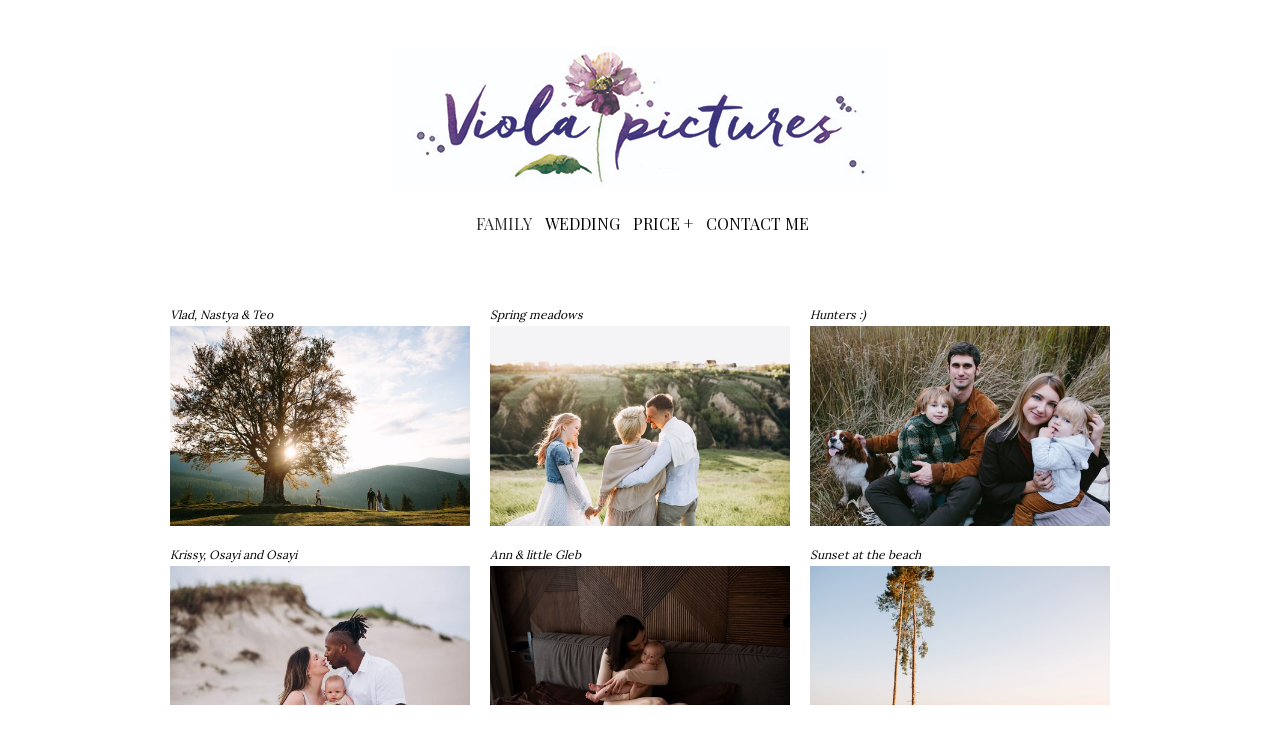

--- FILE ---
content_type: text/html; charset=UTF-8
request_url: https://violapictures.com/family
body_size: 4149
content:
<!DOCTYPE html>
<html>
<head>
    <meta http-equiv="Content-Type" content="text/html; charset=utf-8">
    <title>FAMILY</title>
    <meta name="keywords" content="" />
    <meta name="description" content="" />
    
            <meta property="og:title" content="FAMILY" />
    <meta property="og:url" content="//violapictures.com/family" />
    <meta property="og:type" content="website" />
    	<meta property="og:image" content="//static-cdn4-2.vigbo.tech/u17041/19703/photos/5787961/1000-44e4ae302fa6dbf2f3dd914215b4a2df.jpg" />
	<meta property="og:image" content="//static-cdn4-2.vigbo.tech/u17041/19703/photos/5964119/1000-46ff2d7d4c3f95e29c0ef8b8e727e8d4.jpg" />
	<meta property="og:image" content="//static-cdn4-2.vigbo.tech/u17041/19703/photos/5439732/1000-65e5a50140a0281c81c1994cf1d597ec.jpg" />
	<meta property="og:image" content="//violapictures.com/storage/logo/u-cbabd99291c4d33267c9771c421c9b37.jpg" />
    
    <link rel="shortcut icon" href="//violapictures.com/favicon.ico" type="image/x-icon" />
    <!-- Styles -->
    <link rel="stylesheet" type="text/css" href="//cdn06-2.vigbo.tech/saas-v2/julia/site/css/base.css?v=2.20">
    <link rel="stylesheet" type="text/css" href="//cdn06-2.vigbo.tech/saas-v2/julia/site/css/layout.css?v=2.20">
    <link rel="stylesheet" type="text/css" href="//violapictures.com/css/custom.css" />
    <link rel="stylesheet" type="text/css" href="//cdn06-2.vigbo.tech/saas-v2/core/static/css/social-icons-v2.css?v=2.20">
    
    
    <!-- Blog RSS -->
    
        <style type="text/css">
                .no-js header.logo-right nav, .no-js header.logo-left nav {
            width: 440px        }
    </style>
    <!-- Script -->
    <!-- Global site tag (gtag.js) - Google Ads: 987937524 -->
<script async src="https://www.googletagmanager.com/gtag/js?id=AW-987937524"></script>
<script>
  window.dataLayer = window.dataLayer || [];
  function gtag(){dataLayer.push(arguments);}
  gtag('js', new Date());

  gtag('config', 'AW-987937524');
</script>
<!-- Facebook Pixel Code -->
<script>
!function(f,b,e,v,n,t,s)
{if(f.fbq)return;n=f.fbq=function(){n.callMethod?
n.callMethod.apply(n,arguments):n.queue.push(arguments)};
if(!f._fbq)f._fbq=n;n.push=n;n.loaded=!0;n.version='2.0';
n.queue=[];t=b.createElement(e);t.async=!0;
t.src=v;s=b.getElementsByTagName(e)[0];
s.parentNode.insertBefore(t,s)}(window, document,'script',
'https://connect.facebook.net/en_US/fbevents.js');
fbq('init', '1743849149095661');
fbq('track', 'PageView');
</script>
<noscript><img height="1" width="1" style="display:none"
src="https://www.facebook.com/tr?id=1743849149095661&ev=PageView&noscript=1"
/></noscript>
<!-- End Facebook Pixel Code -->

<!-- Facebook Pixel Code -->
<script>
  !function(f,b,e,v,n,t,s)
  {if(f.fbq)return;n=f.fbq=function(){n.callMethod?
  n.callMethod.apply(n,arguments):n.queue.push(arguments)};
  if(!f._fbq)f._fbq=n;n.push=n;n.loaded=!0;n.version='2.0';
  n.queue=[];t=b.createElement(e);t.async=!0;
  t.src=v;s=b.getElementsByTagName(e)[0];
  s.parentNode.insertBefore(t,s)}(window, document,'script',
  'https://connect.facebook.net/en_US/fbevents.js');
  fbq('init', '1085670491957355');
  fbq('track', 'PageView');
</script>
<noscript><img height="1" width="1" style="display:none"
  src="https://www.facebook.com/tr?id=1085670491957355&ev=PageView&noscript=1"
/></noscript>
<!-- End Facebook Pixel Code -->

<meta name="facebook-domain-verification" content="ggktcbcqxdpij0fjb4he8cj1wih32p" /></head>
<body class="no-js">
<script>
    var _js = 0;
    var _createCookie = function (name, value, days) {
        var expires = "";
        if (days) {
            var date = new Date();
            date.setTime(date.getTime() + (days * 86400000));
            expires = "; expires=" + date.toGMTString();
        }
        document.cookie = name + "=" + value + expires + "; path=/";
    }// It's human :)
    _createCookie('_gphw_mode', 'human', 0);
    // Set screen size
    var wSize = window.innerWidth + "x" + window.innerHeight;
    _createCookie('_gphw_winsize', wSize, 0);
    if (_js == 1) {
        var hash = document.location.hash;
        hash = (hash != '') ?  hash.replace('#!','') :  document.location.pathname;
        hash = (hash.substr(0, 1) == '/') ? hash : '/'+hash;
        hash = (hash.substr(-1, 1) == '/') ? hash.substr(0, hash.length - 1) : hash;
        hash = (hash == '') ? '/' : hash;
        document.location.href = document.location.protocol+'//'+document.location.host+'/#!' + hash;
        window.location.reload(true);
    }
    else {
        _createCookie('_gphw_hash', document.location.hash, 0);
        window.location.reload(true);
    }
</script>
<script type="text/javascript">document.body.className += ' hide';</script>
<div class="window-border top"></div>
<div class="window-border bottom"></div>
<div class="window-border right"></div>
<div class="window-border left"></div>
<div class="wrapper" style="display: block">
    <header class="logo-center">
	<div class="header-inner">
		<div class="container">
			
					   
		   	<div class="logo">
				<a href="//violapictures.com/">
								        	<img 
                            src="//violapictures.com/storage/logo/u-cbabd99291c4d33267c9771c421c9b37.jpg"
                            data-width2x="250"
                            class="logo"
                            id="logo"
                            alt=""
                            title=""
                        />
			        		        </a>
		    </div>
		    
		   			   		<nav>
	<ul class="menu">
						        					<li>
						<a href="//violapictures.com/family"   >FAMILY</a>
					</li>    
			    				        					<li>
						<a href="//violapictures.com/wedding"   >WEDDING</a>
					</li>    
			    				        				        				            <li>
					       		<a href="//violapictures.com/family-prices"   >FAMILY PRICE</a>
					        </li>
				        
								        					<li>
						<a href="//violapictures.com/contacts"   >CONTACT ME</a>
					</li>    
			    		        			
        	</ul>

</nav>		   	 
			<div class="clear"></div>
		</div>
	</div>
</header>    <section class="container middle">
        <div class="galleries-previews horizontal">
				<div class="gallery-preview col-0">
			<a href="//violapictures.com/nastja-vlad-i-teo">
				<div class="name">Vlad, Nastya & Teo</div>
				<div class="preview img" style="background-image: url(//static-cdn4-2.vigbo.tech/u17041/19703/photos/5787961/1000-44e4ae302fa6dbf2f3dd914215b4a2df.jpg)"><!--  --></div>
			</a>
		</div>
				<div class="gallery-preview col-1">
			<a href="//violapictures.com/spring-meadows">
				<div class="name">Spring meadows</div>
				<div class="preview img" style="background-image: url(//static-cdn4-2.vigbo.tech/u17041/19703/photos/5964119/1000-46ff2d7d4c3f95e29c0ef8b8e727e8d4.jpg)"><!--  --></div>
			</a>
		</div>
				<div class="gallery-preview col-2 last-col">
			<a href="//violapictures.com/valera-ira-adrian-petja-i-hanter">
				<div class="name">Hunters :)</div>
				<div class="preview img" style="background-image: url(//static-cdn4-2.vigbo.tech/u17041/19703/photos/5439732/1000-65e5a50140a0281c81c1994cf1d597ec.jpg)"><!--  --></div>
			</a>
		</div>
				<div class="gallery-preview col-0">
			<a href="//violapictures.com/krissy-osayi-and-osayi">
				<div class="name">Krissy, Osayi and Osayi</div>
				<div class="preview img" style="background-image: url(//static-cdn4-2.vigbo.tech/u17041/19703/photos/6841665/1000-ac15a09124a3e4d1aeddda9d94853723.JPG)"><!--  --></div>
			</a>
		</div>
				<div class="gallery-preview col-1">
			<a href="//violapictures.com/anechka-i-gleb">
				<div class="name">Ann & little Gleb</div>
				<div class="preview img" style="background-image: url(//static-cdn4-2.vigbo.tech/u17041/19703/photos/5651434/1000-44f3e1ed631bee10d5a2cf1b134b2c96.jpg)"><!--  --></div>
			</a>
		</div>
				<div class="gallery-preview col-2 last-col">
			<a href="//violapictures.com/Sunset_at_the_beach">
				<div class="name">Sunset at the beach</div>
				<div class="preview img" style="background-image: url(//static-cdn4-2.vigbo.tech/u17041/19703/photos/5547589/1000-864cd20fa22f483d646268768604213d.jpg)"><!--  --></div>
			</a>
		</div>
				<div class="gallery-preview col-0">
			<a href="//violapictures.com/larry-pamela-adrian-and-vivian">
				<div class="name">Larry, Pamela, Adrian and Vivian</div>
				<div class="preview img" style="background-image: url(//static-cdn4-2.vigbo.tech/u17041/19703/photos/6841687/1000-5244f0c2d7b709bb28e14b5d7c4ba04c.JPG)"><!--  --></div>
			</a>
		</div>
				<div class="gallery-preview col-1">
			<a href="//violapictures.com/lesha-i-tanja">
				<div class="name">Alex & Tania. Pregnancy.</div>
				<div class="preview img" style="background-image: url(//static-cdn4-2.vigbo.tech/u17041/19703/photos/5964136/1000-4b34b511fcd3b298279eee394df878ca.JPG)"><!--  --></div>
			</a>
		</div>
				<div class="gallery-preview col-2 last-col">
			<a href="//violapictures.com/evgen-valentina-and-teo">
				<div class="name">Evgen, Valentina and Teo</div>
				<div class="preview img" style="background-image: url(//static-cdn4-2.vigbo.tech/u17041/19703/photos/6841699/1000-1d05410b6f52c34a1dc96edde5cc3e8d.JPG)"><!--  --></div>
			</a>
		</div>
				<div class="gallery-preview col-0">
			<a href="//violapictures.com/oksana-luka-i-tilda">
				<div class="name">Oksana, Luka & Tilda</div>
				<div class="preview img" style="background-image: url(//static-cdn4-2.vigbo.tech/u17041/19703/photos/5651620/1000-86663c850759c56e0469dd27f3a19519.jpg)"><!--  --></div>
			</a>
		</div>
				<div class="gallery-preview col-1">
			<a href="//violapictures.com/jingle-bells">
				<div class="name">Jingle Bells</div>
				<div class="preview img" style="background-image: url(//static-cdn4-2.vigbo.tech/u17041/19703/photos/5651188/1000-9ada964f2211ac441a3b43c30ad89ae8.jpg)"><!--  --></div>
			</a>
		</div>
				<div class="gallery-preview col-2 last-col">
			<a href="//violapictures.com/taras-anastasiya-vlada">
				<div class="name">Taras, Anastasiya & Vlada</div>
				<div class="preview img" style="background-image: url(//static-cdn4-2.vigbo.tech/u17041/19703/photos/6576091/1000-709279e3720d192323ab4d58f4fbe247.jpg)"><!--  --></div>
			</a>
		</div>
				<div class="gallery-preview col-0">
			<a href="//violapictures.com/1st-year-birthday">
				<div class="name">1st Year Birthday!</div>
				<div class="preview img" style="background-image: url(//static-cdn4-2.vigbo.tech/u17041/19703/photos/5651402/1000-e434b565511f7ab447cdba0fc00efa86.jpg)"><!--  --></div>
			</a>
		</div>
				<div class="gallery-preview col-1">
			<a href="//violapictures.com/Lets-wait-for-Christmas">
				<div class="name">Let`s wait for Christmas</div>
				<div class="preview img" style="background-image: url(//static-cdn4-2.vigbo.tech/u17041/19703/photos/5252848/1000-dbc9e7376bd51c7e3aac55fd51f2c7c9.jpg)"><!--  --></div>
			</a>
		</div>
				<div class="gallery-preview col-2 last-col">
			<a href="//violapictures.com/summer-time">
				<div class="name">Summer Time</div>
				<div class="preview img" style="background-image: url(//static-cdn4-2.vigbo.tech/u17041/19703/photos/5541918/1000-ad0d2f3eff72f63eb7ec51c02ee1ad98.jpg)"><!--  --></div>
			</a>
		</div>
				<div class="gallery-preview col-0">
			<a href="//violapictures.com/sheepland">
				<div class="name">Sheepland</div>
				<div class="preview img" style="background-image: url(//static-cdn4-2.vigbo.tech/u17041/19703/photos/5568480/1000-6342bc57b3924a44855bbcb517967855.jpg)"><!--  --></div>
			</a>
		</div>
				<div class="gallery-preview col-1">
			<a href="//violapictures.com/Autumn-and-happyness">
				<div class="name">Autumn and happyness</div>
				<div class="preview img" style="background-image: url(//static-cdn4-2.vigbo.tech/u17041/19703/photos/5189244/1000-c97aea071de476d1005db35b302aea52.jpg)"><!--  --></div>
			</a>
		</div>
				<div class="gallery-preview col-2 last-col">
			<a href="//violapictures.com/Waiting-for-leo">
				<div class="name">Waiting for Leo. Pregnancy</div>
				<div class="preview img" style="background-image: url(//static-cdn4-2.vigbo.tech/u17041/19703/photos/5476691/1000-d0f17bd9ef09e22c05c9a95abdd7241e.jpg)"><!--  --></div>
			</a>
		</div>
				<div class="gallery-preview col-0">
			<a href="//violapictures.com/dima-olesja-artem-kris-i-vlad">
				<div class="name">Dima, Olesja, Artem, Kris i Vlad</div>
				<div class="preview img" style="background-image: url(//static-cdn4-2.vigbo.tech/u17041/19703/photos/5118672/1000-3a76a0a5df28b9915551682e1d46f86b.jpg)"><!--  --></div>
			</a>
		</div>
				<div class="gallery-preview col-1">
			<a href="//violapictures.com/Hot-Air-Baloon">
				<div class="name">Hot Air Baloon</div>
				<div class="preview img" style="background-image: url(//static-cdn4-2.vigbo.tech/u17041/19703/photos/5461649/1000-c1e0228f35ee87c8faa05b7f634cccb8.jpg)"><!--  --></div>
			</a>
		</div>
				<div class="gallery-preview col-2 last-col">
			<a href="//violapictures.com/in-town">
				<div class="name">In town</div>
				<div class="preview img" style="background-image: url(//static-cdn4-2.vigbo.tech/u17041/19703/photos/5190453/1000-7b5ceb94e61e7b84d04b4370d057d450.jpg)"><!--  --></div>
			</a>
		</div>
				<div class="gallery-preview col-0">
			<a href="//violapictures.com/Ann-Denis-Pregnancy">
				<div class="name">Ann & Denis. Pregnancy</div>
				<div class="preview img" style="background-image: url(//static-cdn4-2.vigbo.tech/u17041/19703/photos/5439880/1000-606e510497dbe01db7cecc271c883bca.jpg)"><!--  --></div>
			</a>
		</div>
				<div class="gallery-preview col-1">
			<a href="//violapictures.com/ira-vitja-nika-dima-i-sasha">
				<div class="name">Ира, Витя, Ника, Дима и Саша</div>
				<div class="preview img" style="background-image: url(//static-cdn4-2.vigbo.tech/u17041/19703/photos/4915874/1000-0a0de88dbc267a10a6ff799f208ad659.jpg)"><!--  --></div>
			</a>
		</div>
				<div class="gallery-preview col-2 last-col">
			<a href="//violapictures.com/Light-new-year-mood">
				<div class="name">Light new year mood</div>
				<div class="preview img" style="background-image: url(//static-cdn4-2.vigbo.tech/u17041/19703/photos/5532453/1000-ea74ef554222af1f95137c5bc2b88f5f.jpg)"><!--  --></div>
			</a>
		</div>
				<div class="gallery-preview col-0">
			<a href="//violapictures.com/Julia-Roman-and-Daniil">
				<div class="name">Julia, Roman and Daniil</div>
				<div class="preview img" style="background-image: url(//static-cdn4-2.vigbo.tech/u17041/19703/photos/5652837/1000-4f5f0e50eaf347334cf5424c7d7e275c.jpg)"><!--  --></div>
			</a>
		</div>
				<div class="gallery-preview col-1">
			<a href="//violapictures.com/alex-kate-and-mattew">
				<div class="name">Alex, Kate and Mattew</div>
				<div class="preview img" style="background-image: url(//static-cdn4-2.vigbo.tech/u17041/19703/photos/6644334/1000-ca50104ecbbce2d00c8eb67e31e8234c.JPG)"><!--  --></div>
			</a>
		</div>
				<div class="gallery-preview col-2 last-col">
			<a href="//violapictures.com/olja-i-lesha-kak-tolko-konchilsja-dozhd">
				<div class="name">Оля и Леша, как только кончился дождь)</div>
				<div class="preview img" style="background-image: url(//static-cdn4-2.vigbo.tech/u17041/19703/photos/5652788/1000-37208c64a75c3da88c1081ef88dc170e.jpg)"><!--  --></div>
			</a>
		</div>
				<div class="gallery-preview col-0">
			<a href="//violapictures.com/tamila-sasha-i-taras">
				<div class="name">Тамила, Саша и Тарас</div>
				<div class="preview img" style="background-image: url(//static-cdn4-2.vigbo.tech/u17041/19703/photos/4760472/1000-3645ffdf22ac048a764407a38aff08fa.jpg)"><!--  --></div>
			</a>
		</div>
			<div class="clear"><!--  --></div>	
</div>

    </section>
    <footer>
	<div class="footer-inner">
				<div class="social social-icons size32px clearfix">
            <style>

</style>
<div class="social-icons-wrapper">
			<div class="social-icon-box">
			<a href="https://www.facebook.com/violettayemelyanova/" target="_blank" rel="noopener noreferrer"><i class="icon-facebook-circle"></i></a>
		</div>
			<div class="social-icon-box">
			<a href="https://www.instagram.com/viola.pictures/" target="_blank" rel="noopener noreferrer"><i class="icon-instagram-circle"></i></a>
		</div>
	</div>		</div>
        <div class="share-box">
            <div class="share-buttons">
                            </div>
        </div>
				<div class="copyright">
						<a href="https://vigbo.com/?utm_source=clientsites&utm_medium=footer&utm_campaign=copywright" target="_blank" rel="noopener noreferrer">сайт від vigbo</a>
		</div>
	</div>
</footer>
</div>
</body>
</html>

--- FILE ---
content_type: text/html; charset=UTF-8
request_url: https://violapictures.com/family
body_size: 10435
content:
<!DOCTYPE html>
<!--[if lt IE 7 ]><html class="ie ie6" lang="uk"> <![endif]-->
<!--[if IE 7 ]><html class="ie ie7" lang="uk"> <![endif]-->
<!--[if IE 8 ]><html class="ie ie8" lang="uk"> <![endif]-->
<!--[if (gte IE 9)|!(IE)]><!--><html lang="uk"> <!--<![endif]-->
<head>
    <meta charset="utf-8">
    <title>FAMILY</title>
    <meta name="keywords" content="" />
    <meta name="description" content="" />
    <meta name="viewport" content="width=device-width, initial-scale=1, maximum-scale=1">
    
            <meta property="og:title" content="FAMILY" />
    <meta property="og:url" content="//violapictures.com/family" />
    <meta property="og:type" content="website" />
    	<meta property="og:image" content="//static-cdn4-2.vigbo.tech/u17041/19703/photos/5787961/1000-44e4ae302fa6dbf2f3dd914215b4a2df.jpg" />
	<meta property="og:image" content="//static-cdn4-2.vigbo.tech/u17041/19703/photos/5964119/1000-46ff2d7d4c3f95e29c0ef8b8e727e8d4.jpg" />
	<meta property="og:image" content="//static-cdn4-2.vigbo.tech/u17041/19703/photos/5439732/1000-65e5a50140a0281c81c1994cf1d597ec.jpg" />
	<meta property="og:image" content="//violapictures.com/storage/logo/u-cbabd99291c4d33267c9771c421c9b37.jpg" />
    
    <link href='https://fonts.googleapis.com/css?family=Andika|Anonymous+Pro|Arimo|Bad+Script|Comfortaa|Cousine|Cuprum|Didact+Gothic|EB+Garamond|Exo+2|Forum|Istok+Web|Jura|Kelly+Slab|Ledger|Lobster|Lora|Marck+Script|Marmelad|Neucha|Noto+Sans|Noto+Serif|Open+Sans|Open+Sans+Condensed:300|Oranienbaum|PT+Mono|PT+Sans|PT+Sans+Caption|PT+Sans+Narrow|PT+Serif|PT+Serif+Caption|Philosopher|Play|Playfair+Display|Playfair+Display+SC|Poiret+One|Press+Start+2P|Prosto+One|Roboto|Roboto+Condensed|Roboto+Slab|Ruslan+Display|Russo+One|Scada|Tenor+Sans|Tinos|Ubuntu|Ubuntu+Condensed|Ubuntu+Mono|Underdog|Yeseva+One&subset=latin,cyrillic' rel='stylesheet' type='text/css'>
<link href='https://fonts.googleapis.com/css?family=Abel|Alegreya|Alex+Brush|Anton|Asap|Baumans|Comfortaa|Crafty+Girls|Days+One|Delius+Unicase|Exo|Euphoria+Script|Federo|Glegoo|Gudea|Handlee|Kranky|Krona+One|Leckerli+One|Lobster|Marko+One|Marmelad|Merienda+One|Neucha|Noticia+Text|Nova+Flat|Nova+Oval|Nova+Round|Nova+Slim|Nunito|Original+Surfer|Pacifico|Philosopher|Quicksand|Rochester|Rokkitt|Salsa|Satisfy|Snippet|Sofia|Stint+Ultra+Expanded|Syncopate|Dosis|Trochut|Unkempt|Voces&subset=latin,cyrillic' rel='stylesheet' type='text/css'>
<link rel="stylesheet" type="text/css" href="//cdn06-2.vigbo.tech/saas-v2/core/static/css/fonts/font-face/OpenSansLight.css">
<link rel="stylesheet" type="text/css" href="//cdn06-2.vigbo.tech/saas-v2/core/static/css/fonts.css">
    <link rel="stylesheet" type="text/css" href="//cdn06-2.vigbo.tech/saas-v2/julia/site/css/base.css?v=2.20">
    <link rel="stylesheet" type="text/css" href="//cdn06-2.vigbo.tech/saas-v2/julia/site/css/layout.css?v=2.20">
    <link rel="stylesheet" type="text/css" href="//cdn06-2.vigbo.tech/saas-v2/core/static/css/social-icons-v2.css?v=2.20">
    <link rel="stylesheet" type="text/css" href="//cdn06-2.vigbo.tech/saas-v2/core/static/css/share.css">
    
    <!-- Composite CSS -->
    
        <link rel="stylesheet" type="text/css" href="//violapictures.com/css/custom.css?v=60" />
    
    
    <!-- Blog RSS -->
    
        <!--[if lt IE 9]>
    <script src="//cdn06-2.vigbo.tech/saas-v2/core/static/scripts/vendor/imgSizer.js"></script>
    <script src="//cdn06-2.vigbo.tech/saas-v2/core/static/scripts/vendor/css3-mediaqueries.js"></script>
    <script src="http://html5shim.googlecode.com/svn/trunk/html5.js"></script>
    <link rel="stylesheet" type="text/css" href="//cdn06-2.vigbo.tech/saas-v2/julia/site/css/ie8.css">
    <![endif]-->
    <!--[if gt IE 8]>
    <link rel="stylesheet" type="text/css" href="//cdn06-2.vigbo.tech/saas-v2/julia/site/css/ie9.css">
    <![endif]-->
    <link rel="shortcut icon" href="//violapictures.com/favicon.ico" type="image/x-icon" />
    
        <style type="text/css">
        .menu .sub .list, .menu .sub {
            background:rgba(255, 255, 255, 1) !important;
        }
    </style>
        
    <script type="text/javascript">
        /*window.qbaka||function(e,t){var n=[];var r=e.qbaka=function(){n.push(arguments)};e.__qbaka_eh=e.onerror;e.onerror=function(){r("onerror",arguments);if(e.__qbaka_eh)try{e.__qbaka_eh.apply(e,arguments)}catch(t){}};e.onerror.qbaka=1;r.sv=2;r._=n;r.log=function(){r("log",arguments)};r.report=function(){r("report",arguments,new Error)};var i=t.createElement("script"),s=t.getElementsByTagName("script")[0],o=function(){s.parentNode.insertBefore(i,s)};i.type="text/javascript";i.async=!0;i.src=("https:"==t.location.protocol?"https:":"http:")+"//cdn.qbaka.net/reporting.js";typeof i.async=="undefined"&&t.addEventListener?t.addEventListener("DOMContentLoaded",o):o();r.key="cf018436803a13d116b27356a482075e"}(window,document);qbaka.options={autoStacktrace:1,trackEvents:1};*/
    </script>

    <script src="//cdn06-2.vigbo.tech/saas-v2/core/static/scripts/retina.js"></script>
	<script src="//cdn06-2.vigbo.tech/saas-v2/julia/site/scripts/vendor/jquery-1.8.0.min.js"></script>
	<script src="//cdn06-2.vigbo.tech/saas-v2/core/static/scripts/jquery/jquery.timer.js"></script>
	<script src="//cdn06-2.vigbo.tech/saas-v2/julia/site/scripts/vendor/jquery.qtip.min.js"></script>
	<script src="//cdn06-2.vigbo.tech/saas-v2/julia/site/scripts/vendor/modernizr-2.6.1.min.js"></script>
	<script src="//cdn06-2.vigbo.tech/saas-v2/julia/site/scripts/vendor/jquery.mousewheel.js"></script>
	<script src="//cdn06-2.vigbo.tech/saas-v2/julia/site/scripts/vendor/jquery.jscrollpane.js"></script>
	<script src="//cdn06-2.vigbo.tech/saas-v2/julia/site/scripts/vendor/jquery.transit.min.js"></script>
	<script src="//cdn06-2.vigbo.tech/saas-v2/julia/site/scripts/vendor/raphael-min.js"></script>
	<script src="//cdn06-2.vigbo.tech/saas-v2/julia/site/scripts/vendor/jquery.masonry.min.js"></script>
	<script src="//cdn06-2.vigbo.tech/saas-v2/julia/site/scripts/vendor/spinners.min.js"></script>
	<script src="//cdn06-2.vigbo.tech/saas-v2/julia/site/scripts/vendor/jquery.defaultvalue.js"></script>
	<script src="//cdn06-2.vigbo.tech/saas-v2/julia/site/scripts/vendor/jquery.backgroundSize.js"></script>
	<script src="//cdn06-2.vigbo.tech/saas-v2/julia/site/scripts/vendor/jquery.loading-queue.min.js"></script>
	<script src="//cdn06-2.vigbo.tech/saas-v2/julia/site/scripts/vendor/jquery.one-height-grid.min.js"></script>
	<script src="//cdn06-2.vigbo.tech/saas-v2/julia/site/scripts/site-html.js?v=2.20"></script>
    <script src="//cdn06-2.vigbo.tech/saas-v2/core/static/scripts/downloadExternalJS.js?v=3.23"></script>
	
	
    <script type="text/javascript">
        if (Core._readCookie('_gphw_isRetina') == null) {
            if (window.devicePixelRatio >= 2) {
                Core._createCookie('_gphw_isRetina', '1');
                document.cookie = '_gphw_start=;expires=Thu, 01 Jan 1970 00:00:01 GMT;';
                window.location.reload();
            } else {
                Core._createCookie('_gphw_isRetina', '0');
            }
        }
        Core.setMenu({"1316715":{"url":"family","type":"gal-category","layout":"horizontal","subs":{"5787961":{"url":"nastja-vlad-i-teo","type":"photo","layout":"feed"},"5964119":{"url":"spring-meadows","type":"photo","layout":"feed"},"5439732":{"url":"valera-ira-adrian-petja-i-hanter","type":"photo","layout":"feed"},"6841665":{"url":"krissy-osayi-and-osayi","type":"photo","layout":"feed"},"5651434":{"url":"anechka-i-gleb","type":"photo","layout":"feed"},"5547589":{"url":"Sunset_at_the_beach","type":"photo","layout":"feed"},"6841687":{"url":"larry-pamela-adrian-and-vivian","type":"photo","layout":"feed"},"5964136":{"url":"lesha-i-tanja","type":"photo","layout":"feed"},"6841699":{"url":"evgen-valentina-and-teo","type":"photo","layout":"feed"},"5651620":{"url":"oksana-luka-i-tilda","type":"photo","layout":"feed"},"5651188":{"url":"jingle-bells","type":"photo","layout":"feed"},"6576091":{"url":"taras-anastasiya-vlada","type":"photo","layout":"dialog"},"5651402":{"url":"1st-year-birthday","type":"photo","layout":"feed"},"5252848":{"url":"Lets-wait-for-Christmas","type":"photo","layout":"feed"},"5541918":{"url":"summer-time","type":"photo","layout":"feed"},"5568480":{"url":"sheepland","type":"photo","layout":"feed"},"5189244":{"url":"Autumn-and-happyness","type":"photo","layout":"feed"},"5476691":{"url":"Waiting-for-leo","type":"photo","layout":"feed"},"5118672":{"url":"dima-olesja-artem-kris-i-vlad","type":"photo","layout":"feed"},"5461649":{"url":"Hot-Air-Baloon","type":"photo","layout":"feed"},"4760454":{"url":"sasha-alena-i-timur","type":"photo","layout":"feed"},"5190453":{"url":"in-town","type":"photo","layout":"feed"},"4999332":{"url":"jura-julja-polja-i-labrador-delja","type":"photo","layout":"feed"},"5439880":{"url":"Ann-Denis-Pregnancy","type":"photo","layout":"feed"},"4760496":{"url":"ilja-katja-i-lili","type":"photo","layout":"feed"},"4915874":{"url":"ira-vitja-nika-dima-i-sasha","type":"photo","layout":"feed"},"1486300":{"url":"jura+masha+zhenja+vanja+varvara","type":"photo","layout":"feed"},"4763134":{"url":"sasha-i-marina-zhdut-evu","type":"photo","layout":"feed"},"1679606":{"url":"lesha+julja+taisija","type":"photo","layout":"feed"},"5532453":{"url":"Light-new-year-mood","type":"photo","layout":"feed"},"5652837":{"url":"Julia-Roman-and-Daniil","type":"photo","layout":"feed"},"1323513":{"url":"stas+julja+egor+alisa","type":"photo","layout":"feed"},"2380019":{"url":"happy-new-year","type":"photo","layout":"feed"},"1681925":{"url":"igor+vlada+marina+svjatik+dasha","type":"photo","layout":"feed"},"1375467":{"url":"andrian+lara+ostap","type":"photo","layout":"feed"},"1682117":{"url":"take-me-high-my-airplane","type":"photo","layout":"feed"},"1323741":{"url":"valerija-i-vika","type":"photo","layout":"feed"},"1375287":{"url":"nazarchik-i-alinka","type":"photo","layout":"feed"},"6644334":{"url":"alex-kate-and-mattew","type":"photo","layout":"feed"},"1323075":{"url":"roma+sasha+semen+tonja","type":"photo","layout":"feed"},"1391868":{"url":"masha","type":"photo","layout":"feed"},"4770868":{"url":"jura-masha-zhenja-vanja-i-varvara","type":"photo","layout":"feed"},"5092229":{"url":"rustam-olja-i-maratik-v-karpatah","type":"photo","layout":"feed"},"5652788":{"url":"olja-i-lesha-kak-tolko-konchilsja-dozhd","type":"photo","layout":"feed"},"3429890":{"url":"georg-i-olesja-v-ozhidanii-dvojnjashek","type":"photo","layout":"feed"},"4760472":{"url":"tamila-sasha-i-taras","type":"photo","layout":"feed"},"5787610":{"url":"family-price","type":"composite"},"1439844":{"url":"home","type":"photo","layout":"slideshow"}}},"1316712":{"url":"portrait","type":"gal-category","layout":"horizontal","subs":{"5743098":{"url":"inna","type":"photo","layout":"feed"},"5787936":{"url":"sasha","type":"photo","layout":"feed"},"6006943":{"url":"olja-lightportraitday","type":"photo","layout":"feed"},"5439873":{"url":"ljubov-v-minimalizme","type":"photo","layout":"feed"},"5787939":{"url":"ira","type":"photo","layout":"feed"},"5532376":{"url":"peschanye-djuny","type":"photo","layout":"feed"},"5750135":{"url":"light-on-the-black-wall","type":"photo","layout":"feed"},"5325359":{"url":"vika-v-starom-gorode","type":"photo","layout":"feed"},"5532373":{"url":"galina","type":"photo","layout":"feed"},"2347919":{"url":"ljubov","type":"photo","layout":"feed"},"4911574":{"url":"alena-v-tsvetuschem-sadu","type":"photo","layout":"feed"},"4763165":{"url":"elena","type":"photo","layout":"feed"},"5439877":{"url":"vdohnovenie","type":"photo","layout":"feed"},"5098493":{"url":"olja-v-karpatah","type":"photo","layout":"feed"},"5325351":{"url":"alina","type":"photo","layout":"feed"},"5092240":{"url":"lena-i-ljupiny","type":"photo","layout":"feed"},"1548257":{"url":"2-blue-oceans","type":"photo","layout":"feed"},"4763169":{"url":"tamila","type":"photo","layout":"feed"},"2348174":{"url":"olga-in-november","type":"photo","layout":"feed"},"5009931":{"url":"olja-i-sirenevyj-sad","type":"photo","layout":"feed"},"1815782":{"url":"viki","type":"photo","layout":"feed"},"2030561":{"url":"blackwhite-magic","type":"photo","layout":"feed"},"1392039":{"url":"john-alexeev","type":"photo","layout":"feed"},"2065985":{"url":"yellow-red","type":"photo","layout":"feed"},"4763154":{"url":"letnij-zakat-so-vkusom-oseni","type":"photo","layout":"feed"},"2100287":{"url":"alexander","type":"photo","layout":"feed"},"1395435":{"url":"chemodannoe-nastroenie","type":"photo","layout":"feed"},"1395135":{"url":"ann","type":"photo","layout":"feed"},"1395576":{"url":"denis-kovanov","type":"photo","layout":"feed"},"1395834":{"url":"summer-carpathians","type":"photo","layout":"feed"},"1395375":{"url":"osen-tsveta-marsala","type":"photo","layout":"feed"},"6006942":{"url":"olja","type":"photo","layout":"feed"}}},"2065775":{"url":"wedding","type":"gal-category","layout":"horizontal","subs":{"6794863":{"url":"ivan-biliana","type":"photo","layout":"feed"},"6378058":{"url":"evgeniyolga","type":"photo","layout":"feed"},"6795070":{"url":"sviat-sasha","type":"photo","layout":"feed"},"6576086":{"url":"anton-anna","type":"photo","layout":"feed"},"2518538":{"url":"georg-i-olesia","type":"photo","layout":"feed"},"6874177":{"url":"summer-wedding","type":"photo","layout":"feed"},"2837780":{"url":"gleb-tania","type":"photo","layout":"feed"},"2551916":{"url":"sergey-inessa","type":"photo","layout":"feed"},"2843159":{"url":"pasha-katia","type":"photo","layout":"feed"},"4981925":{"url":"sergeynata","type":"photo","layout":"feed"},"1439652":{"url":"svadba-ili-i-mashi","type":"photo","layout":"feed"},"3163859":{"url":"juliy-lena","type":"photo","layout":"feed"},"1889582":{"url":"marina-i-zhenja","type":"photo","layout":"feed"},"5789143":{"url":"tainstvo-venchanija-vladislava-i-julii","type":"photo","layout":"feed"},"1825667":{"url":"julia-and-sasha","type":"photo","layout":"feed"},"2530862":{"url":"andrey-anna","type":"photo","layout":"feed"},"1548329":{"url":"inessaandsergey","type":"photo","layout":"feed"},"2763653":{"url":"andrey-lyuba","type":"photo","layout":"feed"},"1316613":{"url":"julja-i-sasha","type":"photo","layout":"feed"},"1316446":{"url":"annandpasha","type":"photo","layout":"feed"},"1316443":{"url":"nazarandvera","type":"photo","layout":"feed"},"1317045":{"url":"bogdan-i-sasha","type":"photo","layout":"feed"},"2354894":{"url":"andrej-i-nastja","type":"photo","layout":"feed"},"1620263":{"url":"igo-and-vlada","type":"photo","layout":"feed"},"1610651":{"url":"alla-and-sergey","type":"photo","layout":"feed"},"1506233":{"url":"serezha-i-alina","type":"photo","layout":"feed"},"2379635":{"url":"anna-and-andrey-under-the-rain","type":"photo","layout":"feed"},"2065757":{"url":"sergey-and-inessa","type":"photo","layout":"feed"},"2619395":{"url":"georg-olesya_all-photos","type":"photo","layout":"feed"},"2944178":{"url":"m-a","type":"photo","layout":"feed"},"4981944":{"url":"tolya-olya-chivas","type":"photo","layout":"feed"},"1889429":{"url":"vitaliy-and-nastia","type":"photo","layout":"feed"}}},"1316422":{"url":"lovestory","type":"gal-category","layout":"horizontal","subs":{"1317096":{"url":"nastja-i-andrej","type":"photo","layout":"feed"},"1316449":{"url":"galereja-video","type":"video","layout":"feed"},"1317267":{"url":"lena-i-vitalik","type":"photo","layout":"feed"},"1317075":{"url":"maksim-i-sasha","type":"photo","layout":"feed"},"1317171":{"url":"evgenija-i-markian","type":"photo","layout":"feed"}}},"1316437":{"url":"blog","type":"blog"},"1316856":{"url":"aboutme","type":"page","layout":"image-left"},"1834529":{"url":"price","type":"composite"},"2021681":{"url":"price","type":"section","subs":{"2021687":{"url":"priceforweddingOLD","type":"composite"},"2347622":{"url":"price-portrait-lovestory-family","type":"composite"},"4762138":{"url":"family-price","type":"composite"},"4763105":{"url":"portrait-price","type":"composite"},"4763104":{"url":"portrait","type":"composite"},"2572994":{"url":"priceforwedding","type":"composite"},"2021675":{"url":"giftcard","type":"composite"},"5787611":{"url":"family-prices","type":"composite"},"5988005":{"url":"light-portrait-day","type":"composite"}}},"1316431":{"url":"contact","type":"contact","layout":"one-column"},"2645093":{"url":"contacts","type":"composite"},"1316434":{"url":"welcome","type":"page","layout":"no-image"},"1495079":{"url":"ksjusha","type":"blog"},"1550669":{"url":"video","type":"video","layout":"feed"},"2573405":{"url":"ropro","type":"composite"},"2573624":{"url":"errkerke","type":"composite"}});
        Core.options.gallery = {
            closeIcon:	{
                color: '#313131',
                colorHover: '#ffffff',
                mode: ''
            },
            arrowIcon: {
                color: '#999999',
                colorHover: '#575757'
            }
        }
        $(window).load(function () {
            Site.init();
        });
        $(document).ready(function () {
            Site.initCopyPretection();
        });
    </script>
        <!-- Global site tag (gtag.js) - Google Ads: 987937524 -->
<script async src="https://www.googletagmanager.com/gtag/js?id=AW-987937524"></script>
<script>
  window.dataLayer = window.dataLayer || [];
  function gtag(){dataLayer.push(arguments);}
  gtag('js', new Date());

  gtag('config', 'AW-987937524');
</script>
<!-- Facebook Pixel Code -->
<script>
!function(f,b,e,v,n,t,s)
{if(f.fbq)return;n=f.fbq=function(){n.callMethod?
n.callMethod.apply(n,arguments):n.queue.push(arguments)};
if(!f._fbq)f._fbq=n;n.push=n;n.loaded=!0;n.version='2.0';
n.queue=[];t=b.createElement(e);t.async=!0;
t.src=v;s=b.getElementsByTagName(e)[0];
s.parentNode.insertBefore(t,s)}(window, document,'script',
'https://connect.facebook.net/en_US/fbevents.js');
fbq('init', '1743849149095661');
fbq('track', 'PageView');
</script>
<noscript><img height="1" width="1" style="display:none"
src="https://www.facebook.com/tr?id=1743849149095661&ev=PageView&noscript=1"
/></noscript>
<!-- End Facebook Pixel Code -->

<!-- Facebook Pixel Code -->
<script>
  !function(f,b,e,v,n,t,s)
  {if(f.fbq)return;n=f.fbq=function(){n.callMethod?
  n.callMethod.apply(n,arguments):n.queue.push(arguments)};
  if(!f._fbq)f._fbq=n;n.push=n;n.loaded=!0;n.version='2.0';
  n.queue=[];t=b.createElement(e);t.async=!0;
  t.src=v;s=b.getElementsByTagName(e)[0];
  s.parentNode.insertBefore(t,s)}(window, document,'script',
  'https://connect.facebook.net/en_US/fbevents.js');
  fbq('init', '1085670491957355');
  fbq('track', 'PageView');
</script>
<noscript><img height="1" width="1" style="display:none"
  src="https://www.facebook.com/tr?id=1085670491957355&ev=PageView&noscript=1"
/></noscript>
<!-- End Facebook Pixel Code -->

<meta name="facebook-domain-verification" content="ggktcbcqxdpij0fjb4he8cj1wih32p" />    <script async type="text/javascript" src="//vk.com/js/api/openapi.js?121"></script>
</head>
<body class="desktop locale_uk protect-images julia" style="position: relative;" data-preview="">



	<div class="window-border top" data-set-top></div>
	<div class="window-border bottom"></div>
	<div class="window-border right" data-set-top></div>
	<div class="window-border left" data-set-top></div>
	<!-- Feed -->
	<div 
		class="wrapper" 
		id="main-wrapper" style="display:block"
	>
		<header class="logo-center">
	<div class="header-inner">
		<div class="container stay-max-width" data-infostripe-width>
            					   
		   	<div class="logo">
				<a href="//violapictures.com/">
					                                                    <img src="[data-uri]" data-src="//violapictures.com/storage/logo/u-cbabd99291c4d33267c9771c421c9b37.jpg" data-src2x="//violapictures.com/storage/logo/u-cbabd99291c4d33267c9771c421c9b37@2x.jpg" data-width2x="550" class="logo" id="logo" alt="" title="" />
                         
                        <script>retinaLogo('img#logo');</script>
			        		        </a>
		    </div>
		    
		   			   		<nav>
	<ul class="menu">
						    <li class=" selected">
		        
		        <a href="//violapictures.com/family"   >FAMILY</a>
		        
		        			    
		    </li>    
				    <li class="">
		        
		        <a href="//violapictures.com/wedding"   >WEDDING</a>
		        
		        			    
		    </li>    
				    <li class="">
		        
		        <a href="//violapictures.com/#" rel="nofollow" onclick="return false;"  >PRICE + </a>
		        
		        		        <div class="sub">
		        	<ul class="list">
				        				            <li class=" last">
					       		<a href="//violapictures.com/family-prices"   >FAMILY PRICE</a>
					        </li>
				        				    </ul>
			    </div>
			    			    
		    </li>    
				    <li class="">
		        
		        <a href="//violapictures.com/contacts"   >CONTACT ME</a>
		        
		        			    
		    </li>    
				
		        			
        	</ul>

</nav>		   	 
			<div class="clear"></div>
		</div>
	</div>
</header>

<script>
    $(document).ready(function () {
        Site.initMenu();
    });
</script>				<div class="middle">
			<section class="container">
			<script type="text/javascript">

$(window).unbind('resize.galCategory').bind('resize.galCategory', function() {
	var previewDefaultSize = 300;
	var preview = $('.gallery-preview');
	var contWidth = $('.galleries-preview').width();
	var previewSize = previewDefaultSize;

	preview.removeClass('last-col');

	$('.galleries-preview').css('marginLeft', 0);
	
	if (contWidth > 620) {
		$('.gallery-preview.col-2').addClass('last-col');
		previewSize = (contWidth - 40) / 3;

		
	} else if ($('.menu-mobile-title').is(':visible')) {

		preview.addClass('last-col');

		previewSize = Math.min(contWidth, previewDefaultSize);

		if (contWidth > previewDefaultSize)
			$('.galleries-preview').css('marginLeft', (contWidth - previewDefaultSize) / 2);
		
	} else {

		preview.each(function(i) {
			if ((i + 1) % 2 == 0)
				$(this).addClass('last-col');
		});
		
		previewSize = (contWidth - 20) / 2;
	}

	$('.gallery-preview .preview').css({width: previewSize, height: previewSize * 0.66666666666667});
	$(preview).css({width: previewSize});
});

$(document).ready(function() {
	var preview = $('.gallery-preview');
	$(window).resize();

	var previewDefaultWidth = $('.gallery-preview div.img').width();
	var previewDefaultHeight = $('.gallery-preview div.img').height();

	/* fix size(prefix) images - select min optimal size(300, 500, ...)*/
	$($('.gallery-preview div.img')).each(function() {
		var img = $(this);

		var sizesJson = img.attr('data-sizes');
		var sizes = sizesJson && sizesJson != "" ? $.parseJSON(sizesJson) : {};

		var file = '500-';
		/*var w = img.parent().width();
		var h = img.parent().height();*/
		var w = 300;
		var h = w * 0.66666666666667;

		if (Object.getOwnPropertyNames(sizes).length !== 0) {
			var firstKey = Object.keys(sizes)[0];
			var sizesHasWidthAndHeight = (sizes[firstKey].h && sizes[firstKey].w) ? true : false;

			for (i in sizes) {
				if (sizesHasWidthAndHeight) {
					if (sizes[i].w >= w && sizes[i].h >= h) {
						file = i + '-';
						break;
					}
				} else {
					if (i >= w && i >= h) {
						file = i + '-';
						break;
					}
				}
			}

			var storage = img.attr('data-storage');
			var nameFile = img.attr('data-fname');

			file = storage + file + nameFile;
			this.style.backgroundImage = 'url(\'' + file + '\')';
		} else {
			this.style.backgroundImage = 'url(\'' + img.attr('data-image') + '\')';
		}

		img.removeAttr('data-fname');
		img.removeAttr('data-sizes');
		img.removeAttr('data-storage');
		img.removeAttr('data-image');
	});

	if($('body').hasClass('desktop')) {
		var previews = $('.galleries-preview');
		var previewGallery = previews.find('.gallery-preview');
		var fadeSetting = "0.73";

		previews.on('mouseleave', function () {
			$(this).find('.preview').removeClass('faded').removeClass('active').fadeTo(600, 1);
		});

		previewGallery.on('mouseover', function () {
			var previewImage = $(this).find('.preview');
			var isActiveElement = previewImage.hasClass('active');
			var isFadedElement = previewImage.hasClass('faded');
			
			if(isFadedElement) {
				previewGallery.find('.preview.active').removeClass('active').addClass('faded').fadeTo(600, fadeSetting);
				previewImage.fadeTo(600, 1).removeClass('faded').addClass('active');
			}
			else if(!isActiveElement && !isFadedElement) {
				previewImage.addClass('active').fadeTo(600, 1);
				previewGallery.find('.preview').not('.active').addClass('faded').fadeTo(600, fadeSetting);
			}
		});
	}


    $(".gallery-preview .preview").css({backgroundSize: "cover"});

	var maxHeight = $(".gallery-preview .name").first().height();
	$(preview).find(".name").each(function(i){
		var currentHeight = $(this).height();
		if(currentHeight > maxHeight) {
			maxHeight = currentHeight;
		}
	});
	$(preview).find(".name").each(function(i){
		if($(this).height() == maxHeight){
			var row = $(this).closest(preview).data('row');
			$(preview).each(function(){
				if($(this).data('row') == row) {
					$(this).find(".name").height(maxHeight);
				}
			});
		}
	});
});
</script>

<div class="galleries-preview horizontal">
					<div class="gallery-preview col-0"  data-row="0">
			<a href="//violapictures.com/nastja-vlad-i-teo">
				<div class="name">Vlad, Nastya & Teo</div>
				<div class="preview img" data-image="//static-cdn4-2.vigbo.tech/u17041/19703/photos/5787961/1000-44e4ae302fa6dbf2f3dd914215b4a2df.jpg" data-storage="//static-cdn4-2.vigbo.tech/u17041/19703/photos/5787961/" data-fname="44e4ae302fa6dbf2f3dd914215b4a2df.jpg" data-sizes="{&quot;300&quot;:{&quot;w&quot;:&quot;300&quot;,&quot;h&quot;:&quot;200&quot;},&quot;500&quot;:{&quot;w&quot;:&quot;500&quot;,&quot;h&quot;:&quot;333&quot;},&quot;1000&quot;:{&quot;w&quot;:&quot;1000&quot;,&quot;h&quot;:&quot;667&quot;},&quot;1500&quot;:{&quot;w&quot;:&quot;1500&quot;,&quot;h&quot;:&quot;1000&quot;},&quot;2000&quot;:{&quot;w&quot;:&quot;1500&quot;,&quot;h&quot;:&quot;1000&quot;}}"><!--  --></div>
			</a>
		</div>
					<div class="gallery-preview col-1"  data-row="0">
			<a href="//violapictures.com/spring-meadows">
				<div class="name">Spring meadows</div>
				<div class="preview img" data-image="//static-cdn4-2.vigbo.tech/u17041/19703/photos/5964119/1000-46ff2d7d4c3f95e29c0ef8b8e727e8d4.jpg" data-storage="//static-cdn4-2.vigbo.tech/u17041/19703/photos/5964119/" data-fname="46ff2d7d4c3f95e29c0ef8b8e727e8d4.jpg" data-sizes="{&quot;300&quot;:{&quot;w&quot;:&quot;300&quot;,&quot;h&quot;:&quot;200&quot;},&quot;500&quot;:{&quot;w&quot;:&quot;500&quot;,&quot;h&quot;:&quot;333&quot;},&quot;1000&quot;:{&quot;w&quot;:&quot;1000&quot;,&quot;h&quot;:&quot;667&quot;},&quot;1500&quot;:{&quot;w&quot;:&quot;1500&quot;,&quot;h&quot;:&quot;1000&quot;},&quot;2000&quot;:{&quot;w&quot;:&quot;1500&quot;,&quot;h&quot;:&quot;1000&quot;}}"><!--  --></div>
			</a>
		</div>
					<div class="gallery-preview col-2"  data-row="0">
			<a href="//violapictures.com/valera-ira-adrian-petja-i-hanter">
				<div class="name">Hunters :)</div>
				<div class="preview img" data-image="//static-cdn4-2.vigbo.tech/u17041/19703/photos/5439732/1000-65e5a50140a0281c81c1994cf1d597ec.jpg" data-storage="//static-cdn4-2.vigbo.tech/u17041/19703/photos/5439732/" data-fname="65e5a50140a0281c81c1994cf1d597ec.jpg" data-sizes="{&quot;300&quot;:{&quot;w&quot;:&quot;300&quot;,&quot;h&quot;:&quot;200&quot;},&quot;500&quot;:{&quot;w&quot;:&quot;500&quot;,&quot;h&quot;:&quot;333&quot;},&quot;1000&quot;:{&quot;w&quot;:&quot;1000&quot;,&quot;h&quot;:&quot;667&quot;},&quot;1500&quot;:{&quot;w&quot;:&quot;1500&quot;,&quot;h&quot;:&quot;1000&quot;},&quot;2000&quot;:{&quot;w&quot;:&quot;2000&quot;,&quot;h&quot;:&quot;1333&quot;}}"><!--  --></div>
			</a>
		</div>
					<div class="gallery-preview col-0"  data-row="1">
			<a href="//violapictures.com/krissy-osayi-and-osayi">
				<div class="name">Krissy, Osayi and Osayi</div>
				<div class="preview img" data-image="//static-cdn4-2.vigbo.tech/u17041/19703/photos/6841665/1000-ac15a09124a3e4d1aeddda9d94853723.JPG" data-storage="//static-cdn4-2.vigbo.tech/u17041/19703/photos/6841665/" data-fname="ac15a09124a3e4d1aeddda9d94853723.JPG" data-sizes="{&quot;300&quot;:{&quot;w&quot;:&quot;300&quot;,&quot;h&quot;:&quot;200&quot;},&quot;500&quot;:{&quot;w&quot;:&quot;500&quot;,&quot;h&quot;:&quot;333&quot;},&quot;1000&quot;:{&quot;w&quot;:&quot;1000&quot;,&quot;h&quot;:&quot;667&quot;},&quot;1500&quot;:{&quot;w&quot;:&quot;1500&quot;,&quot;h&quot;:&quot;1000&quot;},&quot;2000&quot;:{&quot;w&quot;:&quot;2000&quot;,&quot;h&quot;:&quot;1333&quot;}}"><!--  --></div>
			</a>
		</div>
					<div class="gallery-preview col-1"  data-row="1">
			<a href="//violapictures.com/anechka-i-gleb">
				<div class="name">Ann & little Gleb</div>
				<div class="preview img" data-image="//static-cdn4-2.vigbo.tech/u17041/19703/photos/5651434/1000-44f3e1ed631bee10d5a2cf1b134b2c96.jpg" data-storage="//static-cdn4-2.vigbo.tech/u17041/19703/photos/5651434/" data-fname="44f3e1ed631bee10d5a2cf1b134b2c96.jpg" data-sizes="{&quot;300&quot;:{&quot;w&quot;:&quot;300&quot;,&quot;h&quot;:&quot;200&quot;},&quot;500&quot;:{&quot;w&quot;:&quot;500&quot;,&quot;h&quot;:&quot;333&quot;},&quot;1000&quot;:{&quot;w&quot;:&quot;1000&quot;,&quot;h&quot;:&quot;667&quot;},&quot;1500&quot;:{&quot;w&quot;:&quot;1500&quot;,&quot;h&quot;:&quot;1000&quot;},&quot;2000&quot;:{&quot;w&quot;:&quot;1500&quot;,&quot;h&quot;:&quot;1000&quot;}}"><!--  --></div>
			</a>
		</div>
					<div class="gallery-preview col-2"  data-row="1">
			<a href="//violapictures.com/Sunset_at_the_beach">
				<div class="name">Sunset at the beach</div>
				<div class="preview img" data-image="//static-cdn4-2.vigbo.tech/u17041/19703/photos/5547589/1000-864cd20fa22f483d646268768604213d.jpg" data-storage="//static-cdn4-2.vigbo.tech/u17041/19703/photos/5547589/" data-fname="864cd20fa22f483d646268768604213d.jpg" data-sizes="{&quot;300&quot;:{&quot;w&quot;:&quot;300&quot;,&quot;h&quot;:&quot;200&quot;},&quot;500&quot;:{&quot;w&quot;:&quot;500&quot;,&quot;h&quot;:&quot;333&quot;},&quot;1000&quot;:{&quot;w&quot;:&quot;1000&quot;,&quot;h&quot;:&quot;667&quot;},&quot;1500&quot;:{&quot;w&quot;:&quot;1500&quot;,&quot;h&quot;:&quot;1000&quot;},&quot;2000&quot;:{&quot;w&quot;:&quot;1500&quot;,&quot;h&quot;:&quot;1000&quot;}}"><!--  --></div>
			</a>
		</div>
					<div class="gallery-preview col-0"  data-row="2">
			<a href="//violapictures.com/larry-pamela-adrian-and-vivian">
				<div class="name">Larry, Pamela, Adrian and Vivian</div>
				<div class="preview img" data-image="//static-cdn4-2.vigbo.tech/u17041/19703/photos/6841687/1000-5244f0c2d7b709bb28e14b5d7c4ba04c.JPG" data-storage="//static-cdn4-2.vigbo.tech/u17041/19703/photos/6841687/" data-fname="5244f0c2d7b709bb28e14b5d7c4ba04c.JPG" data-sizes="{&quot;300&quot;:{&quot;w&quot;:&quot;300&quot;,&quot;h&quot;:&quot;200&quot;},&quot;500&quot;:{&quot;w&quot;:&quot;500&quot;,&quot;h&quot;:&quot;333&quot;},&quot;1000&quot;:{&quot;w&quot;:&quot;1000&quot;,&quot;h&quot;:&quot;667&quot;},&quot;1500&quot;:{&quot;w&quot;:&quot;1500&quot;,&quot;h&quot;:&quot;1000&quot;},&quot;2000&quot;:{&quot;w&quot;:&quot;2000&quot;,&quot;h&quot;:&quot;1333&quot;}}"><!--  --></div>
			</a>
		</div>
					<div class="gallery-preview col-1"  data-row="2">
			<a href="//violapictures.com/lesha-i-tanja">
				<div class="name">Alex & Tania. Pregnancy.</div>
				<div class="preview img" data-image="//static-cdn4-2.vigbo.tech/u17041/19703/photos/5964136/1000-4b34b511fcd3b298279eee394df878ca.JPG" data-storage="//static-cdn4-2.vigbo.tech/u17041/19703/photos/5964136/" data-fname="4b34b511fcd3b298279eee394df878ca.JPG" data-sizes="{&quot;300&quot;:{&quot;w&quot;:&quot;300&quot;,&quot;h&quot;:&quot;200&quot;},&quot;500&quot;:{&quot;w&quot;:&quot;500&quot;,&quot;h&quot;:&quot;333&quot;},&quot;1000&quot;:{&quot;w&quot;:&quot;1000&quot;,&quot;h&quot;:&quot;667&quot;},&quot;1500&quot;:{&quot;w&quot;:&quot;1500&quot;,&quot;h&quot;:&quot;1000&quot;},&quot;2000&quot;:{&quot;w&quot;:&quot;2000&quot;,&quot;h&quot;:&quot;1333&quot;}}"><!--  --></div>
			</a>
		</div>
					<div class="gallery-preview col-2"  data-row="2">
			<a href="//violapictures.com/evgen-valentina-and-teo">
				<div class="name">Evgen, Valentina and Teo</div>
				<div class="preview img" data-image="//static-cdn4-2.vigbo.tech/u17041/19703/photos/6841699/1000-1d05410b6f52c34a1dc96edde5cc3e8d.JPG" data-storage="//static-cdn4-2.vigbo.tech/u17041/19703/photos/6841699/" data-fname="1d05410b6f52c34a1dc96edde5cc3e8d.JPG" data-sizes="{&quot;300&quot;:{&quot;w&quot;:&quot;300&quot;,&quot;h&quot;:&quot;200&quot;},&quot;500&quot;:{&quot;w&quot;:&quot;500&quot;,&quot;h&quot;:&quot;333&quot;},&quot;1000&quot;:{&quot;w&quot;:&quot;1000&quot;,&quot;h&quot;:&quot;667&quot;},&quot;1500&quot;:{&quot;w&quot;:&quot;1500&quot;,&quot;h&quot;:&quot;1000&quot;},&quot;2000&quot;:{&quot;w&quot;:&quot;2000&quot;,&quot;h&quot;:&quot;1333&quot;}}"><!--  --></div>
			</a>
		</div>
					<div class="gallery-preview col-0"  data-row="3">
			<a href="//violapictures.com/oksana-luka-i-tilda">
				<div class="name">Oksana, Luka & Tilda</div>
				<div class="preview img" data-image="//static-cdn4-2.vigbo.tech/u17041/19703/photos/5651620/1000-86663c850759c56e0469dd27f3a19519.jpg" data-storage="//static-cdn4-2.vigbo.tech/u17041/19703/photos/5651620/" data-fname="86663c850759c56e0469dd27f3a19519.jpg" data-sizes="{&quot;300&quot;:{&quot;w&quot;:&quot;300&quot;,&quot;h&quot;:&quot;200&quot;},&quot;500&quot;:{&quot;w&quot;:&quot;500&quot;,&quot;h&quot;:&quot;333&quot;},&quot;1000&quot;:{&quot;w&quot;:&quot;1000&quot;,&quot;h&quot;:&quot;667&quot;},&quot;1500&quot;:{&quot;w&quot;:&quot;1500&quot;,&quot;h&quot;:&quot;1000&quot;},&quot;2000&quot;:{&quot;w&quot;:&quot;1500&quot;,&quot;h&quot;:&quot;1000&quot;}}"><!--  --></div>
			</a>
		</div>
					<div class="gallery-preview col-1"  data-row="3">
			<a href="//violapictures.com/jingle-bells">
				<div class="name">Jingle Bells</div>
				<div class="preview img" data-image="//static-cdn4-2.vigbo.tech/u17041/19703/photos/5651188/1000-9ada964f2211ac441a3b43c30ad89ae8.jpg" data-storage="//static-cdn4-2.vigbo.tech/u17041/19703/photos/5651188/" data-fname="9ada964f2211ac441a3b43c30ad89ae8.jpg" data-sizes="{&quot;300&quot;:{&quot;w&quot;:&quot;300&quot;,&quot;h&quot;:&quot;200&quot;},&quot;500&quot;:{&quot;w&quot;:&quot;500&quot;,&quot;h&quot;:&quot;333&quot;},&quot;1000&quot;:{&quot;w&quot;:&quot;1000&quot;,&quot;h&quot;:&quot;667&quot;},&quot;1500&quot;:{&quot;w&quot;:&quot;1500&quot;,&quot;h&quot;:&quot;1000&quot;},&quot;2000&quot;:{&quot;w&quot;:&quot;1500&quot;,&quot;h&quot;:&quot;1000&quot;}}"><!--  --></div>
			</a>
		</div>
					<div class="gallery-preview col-2"  data-row="3">
			<a href="//violapictures.com/taras-anastasiya-vlada">
				<div class="name">Taras, Anastasiya & Vlada</div>
				<div class="preview img" data-image="//static-cdn4-2.vigbo.tech/u17041/19703/photos/6576091/1000-709279e3720d192323ab4d58f4fbe247.jpg" data-storage="//static-cdn4-2.vigbo.tech/u17041/19703/photos/6576091/" data-fname="709279e3720d192323ab4d58f4fbe247.jpg" data-sizes="{&quot;300&quot;:{&quot;w&quot;:&quot;300&quot;,&quot;h&quot;:&quot;200&quot;},&quot;500&quot;:{&quot;w&quot;:&quot;500&quot;,&quot;h&quot;:&quot;333&quot;},&quot;1000&quot;:{&quot;w&quot;:&quot;1000&quot;,&quot;h&quot;:&quot;667&quot;},&quot;1500&quot;:{&quot;w&quot;:&quot;1500&quot;,&quot;h&quot;:&quot;1000&quot;},&quot;2000&quot;:{&quot;w&quot;:&quot;1500&quot;,&quot;h&quot;:&quot;1000&quot;}}"><!--  --></div>
			</a>
		</div>
					<div class="gallery-preview col-0"  data-row="4">
			<a href="//violapictures.com/1st-year-birthday">
				<div class="name">1st Year Birthday!</div>
				<div class="preview img" data-image="//static-cdn4-2.vigbo.tech/u17041/19703/photos/5651402/1000-e434b565511f7ab447cdba0fc00efa86.jpg" data-storage="//static-cdn4-2.vigbo.tech/u17041/19703/photos/5651402/" data-fname="e434b565511f7ab447cdba0fc00efa86.jpg" data-sizes="{&quot;300&quot;:{&quot;w&quot;:&quot;300&quot;,&quot;h&quot;:&quot;200&quot;},&quot;500&quot;:{&quot;w&quot;:&quot;500&quot;,&quot;h&quot;:&quot;333&quot;},&quot;1000&quot;:{&quot;w&quot;:&quot;1000&quot;,&quot;h&quot;:&quot;667&quot;},&quot;1500&quot;:{&quot;w&quot;:&quot;1500&quot;,&quot;h&quot;:&quot;1000&quot;},&quot;2000&quot;:{&quot;w&quot;:&quot;1500&quot;,&quot;h&quot;:&quot;1000&quot;}}"><!--  --></div>
			</a>
		</div>
					<div class="gallery-preview col-1"  data-row="4">
			<a href="//violapictures.com/Lets-wait-for-Christmas">
				<div class="name">Let`s wait for Christmas</div>
				<div class="preview img" data-image="//static-cdn4-2.vigbo.tech/u17041/19703/photos/5252848/1000-dbc9e7376bd51c7e3aac55fd51f2c7c9.jpg" data-storage="//static-cdn4-2.vigbo.tech/u17041/19703/photos/5252848/" data-fname="dbc9e7376bd51c7e3aac55fd51f2c7c9.jpg" data-sizes="{&quot;300&quot;:{&quot;w&quot;:&quot;300&quot;,&quot;h&quot;:&quot;200&quot;},&quot;500&quot;:{&quot;w&quot;:&quot;500&quot;,&quot;h&quot;:&quot;333&quot;},&quot;1000&quot;:{&quot;w&quot;:&quot;1000&quot;,&quot;h&quot;:&quot;667&quot;},&quot;1500&quot;:{&quot;w&quot;:&quot;1500&quot;,&quot;h&quot;:&quot;1000&quot;},&quot;2000&quot;:{&quot;w&quot;:&quot;1500&quot;,&quot;h&quot;:&quot;1000&quot;}}"><!--  --></div>
			</a>
		</div>
					<div class="gallery-preview col-2"  data-row="4">
			<a href="//violapictures.com/summer-time">
				<div class="name">Summer Time</div>
				<div class="preview img" data-image="//static-cdn4-2.vigbo.tech/u17041/19703/photos/5541918/1000-ad0d2f3eff72f63eb7ec51c02ee1ad98.jpg" data-storage="//static-cdn4-2.vigbo.tech/u17041/19703/photos/5541918/" data-fname="ad0d2f3eff72f63eb7ec51c02ee1ad98.jpg" data-sizes="{&quot;300&quot;:{&quot;w&quot;:&quot;300&quot;,&quot;h&quot;:&quot;200&quot;},&quot;500&quot;:{&quot;w&quot;:&quot;500&quot;,&quot;h&quot;:&quot;333&quot;},&quot;1000&quot;:{&quot;w&quot;:&quot;1000&quot;,&quot;h&quot;:&quot;667&quot;},&quot;1500&quot;:{&quot;w&quot;:&quot;1500&quot;,&quot;h&quot;:&quot;1000&quot;},&quot;2000&quot;:{&quot;w&quot;:&quot;1500&quot;,&quot;h&quot;:&quot;1000&quot;}}"><!--  --></div>
			</a>
		</div>
					<div class="gallery-preview col-0"  data-row="5">
			<a href="//violapictures.com/sheepland">
				<div class="name">Sheepland</div>
				<div class="preview img" data-image="//static-cdn4-2.vigbo.tech/u17041/19703/photos/5568480/1000-6342bc57b3924a44855bbcb517967855.jpg" data-storage="//static-cdn4-2.vigbo.tech/u17041/19703/photos/5568480/" data-fname="6342bc57b3924a44855bbcb517967855.jpg" data-sizes="{&quot;300&quot;:{&quot;w&quot;:&quot;300&quot;,&quot;h&quot;:&quot;200&quot;},&quot;500&quot;:{&quot;w&quot;:&quot;500&quot;,&quot;h&quot;:&quot;333&quot;},&quot;1000&quot;:{&quot;w&quot;:&quot;1000&quot;,&quot;h&quot;:&quot;667&quot;},&quot;1500&quot;:{&quot;w&quot;:&quot;1500&quot;,&quot;h&quot;:&quot;1000&quot;},&quot;2000&quot;:{&quot;w&quot;:&quot;1500&quot;,&quot;h&quot;:&quot;1000&quot;}}"><!--  --></div>
			</a>
		</div>
					<div class="gallery-preview col-1"  data-row="5">
			<a href="//violapictures.com/Autumn-and-happyness">
				<div class="name">Autumn and happyness</div>
				<div class="preview img" data-image="//static-cdn4-2.vigbo.tech/u17041/19703/photos/5189244/1000-c97aea071de476d1005db35b302aea52.jpg" data-storage="//static-cdn4-2.vigbo.tech/u17041/19703/photos/5189244/" data-fname="c97aea071de476d1005db35b302aea52.jpg" data-sizes="{&quot;300&quot;:{&quot;w&quot;:&quot;300&quot;,&quot;h&quot;:&quot;200&quot;},&quot;500&quot;:{&quot;w&quot;:&quot;500&quot;,&quot;h&quot;:&quot;333&quot;},&quot;1000&quot;:{&quot;w&quot;:&quot;1000&quot;,&quot;h&quot;:&quot;667&quot;},&quot;1500&quot;:{&quot;w&quot;:&quot;1500&quot;,&quot;h&quot;:&quot;1000&quot;},&quot;2000&quot;:{&quot;w&quot;:&quot;2000&quot;,&quot;h&quot;:&quot;1333&quot;}}"><!--  --></div>
			</a>
		</div>
					<div class="gallery-preview col-2"  data-row="5">
			<a href="//violapictures.com/Waiting-for-leo">
				<div class="name">Waiting for Leo. Pregnancy</div>
				<div class="preview img" data-image="//static-cdn4-2.vigbo.tech/u17041/19703/photos/5476691/1000-d0f17bd9ef09e22c05c9a95abdd7241e.jpg" data-storage="//static-cdn4-2.vigbo.tech/u17041/19703/photos/5476691/" data-fname="d0f17bd9ef09e22c05c9a95abdd7241e.jpg" data-sizes="{&quot;300&quot;:{&quot;w&quot;:&quot;300&quot;,&quot;h&quot;:&quot;200&quot;},&quot;500&quot;:{&quot;w&quot;:&quot;500&quot;,&quot;h&quot;:&quot;333&quot;},&quot;1000&quot;:{&quot;w&quot;:&quot;1000&quot;,&quot;h&quot;:&quot;667&quot;},&quot;1500&quot;:{&quot;w&quot;:&quot;1500&quot;,&quot;h&quot;:&quot;1000&quot;},&quot;2000&quot;:{&quot;w&quot;:&quot;1500&quot;,&quot;h&quot;:&quot;1000&quot;}}"><!--  --></div>
			</a>
		</div>
					<div class="gallery-preview col-0"  data-row="6">
			<a href="//violapictures.com/dima-olesja-artem-kris-i-vlad">
				<div class="name">Dima, Olesja, Artem, Kris i Vlad</div>
				<div class="preview img" data-image="//static-cdn4-2.vigbo.tech/u17041/19703/photos/5118672/1000-3a76a0a5df28b9915551682e1d46f86b.jpg" data-storage="//static-cdn4-2.vigbo.tech/u17041/19703/photos/5118672/" data-fname="3a76a0a5df28b9915551682e1d46f86b.jpg" data-sizes="{&quot;300&quot;:{&quot;w&quot;:&quot;300&quot;,&quot;h&quot;:&quot;200&quot;},&quot;500&quot;:{&quot;w&quot;:&quot;500&quot;,&quot;h&quot;:&quot;333&quot;},&quot;1000&quot;:{&quot;w&quot;:&quot;1000&quot;,&quot;h&quot;:&quot;667&quot;},&quot;1500&quot;:{&quot;w&quot;:&quot;1500&quot;,&quot;h&quot;:&quot;1000&quot;},&quot;2000&quot;:{&quot;w&quot;:&quot;2000&quot;,&quot;h&quot;:&quot;1333&quot;}}"><!--  --></div>
			</a>
		</div>
					<div class="gallery-preview col-1"  data-row="6">
			<a href="//violapictures.com/Hot-Air-Baloon">
				<div class="name">Hot Air Baloon</div>
				<div class="preview img" data-image="//static-cdn4-2.vigbo.tech/u17041/19703/photos/5461649/1000-c1e0228f35ee87c8faa05b7f634cccb8.jpg" data-storage="//static-cdn4-2.vigbo.tech/u17041/19703/photos/5461649/" data-fname="c1e0228f35ee87c8faa05b7f634cccb8.jpg" data-sizes="{&quot;300&quot;:{&quot;w&quot;:&quot;300&quot;,&quot;h&quot;:&quot;200&quot;},&quot;500&quot;:{&quot;w&quot;:&quot;500&quot;,&quot;h&quot;:&quot;333&quot;},&quot;1000&quot;:{&quot;w&quot;:&quot;1000&quot;,&quot;h&quot;:&quot;667&quot;},&quot;1500&quot;:{&quot;w&quot;:&quot;1500&quot;,&quot;h&quot;:&quot;1000&quot;},&quot;2000&quot;:{&quot;w&quot;:&quot;1500&quot;,&quot;h&quot;:&quot;1000&quot;}}"><!--  --></div>
			</a>
		</div>
					<div class="gallery-preview col-2"  data-row="6">
			<a href="//violapictures.com/in-town">
				<div class="name">In town</div>
				<div class="preview img" data-image="//static-cdn4-2.vigbo.tech/u17041/19703/photos/5190453/1000-7b5ceb94e61e7b84d04b4370d057d450.jpg" data-storage="//static-cdn4-2.vigbo.tech/u17041/19703/photos/5190453/" data-fname="7b5ceb94e61e7b84d04b4370d057d450.jpg" data-sizes="{&quot;300&quot;:{&quot;w&quot;:&quot;300&quot;,&quot;h&quot;:&quot;200&quot;},&quot;500&quot;:{&quot;w&quot;:&quot;500&quot;,&quot;h&quot;:&quot;333&quot;},&quot;1000&quot;:{&quot;w&quot;:&quot;1000&quot;,&quot;h&quot;:&quot;667&quot;},&quot;1500&quot;:{&quot;w&quot;:&quot;1500&quot;,&quot;h&quot;:&quot;1000&quot;},&quot;2000&quot;:{&quot;w&quot;:&quot;2000&quot;,&quot;h&quot;:&quot;1333&quot;}}"><!--  --></div>
			</a>
		</div>
					<div class="gallery-preview col-0"  data-row="7">
			<a href="//violapictures.com/Ann-Denis-Pregnancy">
				<div class="name">Ann & Denis. Pregnancy</div>
				<div class="preview img" data-image="//static-cdn4-2.vigbo.tech/u17041/19703/photos/5439880/1000-606e510497dbe01db7cecc271c883bca.jpg" data-storage="//static-cdn4-2.vigbo.tech/u17041/19703/photos/5439880/" data-fname="606e510497dbe01db7cecc271c883bca.jpg" data-sizes="{&quot;300&quot;:{&quot;w&quot;:&quot;300&quot;,&quot;h&quot;:&quot;200&quot;},&quot;500&quot;:{&quot;w&quot;:&quot;500&quot;,&quot;h&quot;:&quot;333&quot;},&quot;1000&quot;:{&quot;w&quot;:&quot;1000&quot;,&quot;h&quot;:&quot;667&quot;},&quot;1500&quot;:{&quot;w&quot;:&quot;1500&quot;,&quot;h&quot;:&quot;1000&quot;},&quot;2000&quot;:{&quot;w&quot;:&quot;2000&quot;,&quot;h&quot;:&quot;1333&quot;}}"><!--  --></div>
			</a>
		</div>
					<div class="gallery-preview col-1"  data-row="7">
			<a href="//violapictures.com/ira-vitja-nika-dima-i-sasha">
				<div class="name">Ира, Витя, Ника, Дима и Саша</div>
				<div class="preview img" data-image="//static-cdn4-2.vigbo.tech/u17041/19703/photos/4915874/1000-0a0de88dbc267a10a6ff799f208ad659.jpg" data-storage="//static-cdn4-2.vigbo.tech/u17041/19703/photos/4915874/" data-fname="0a0de88dbc267a10a6ff799f208ad659.jpg" data-sizes="{&quot;300&quot;:{&quot;w&quot;:&quot;300&quot;,&quot;h&quot;:&quot;200&quot;},&quot;500&quot;:{&quot;w&quot;:&quot;500&quot;,&quot;h&quot;:&quot;333&quot;},&quot;1000&quot;:{&quot;w&quot;:&quot;1000&quot;,&quot;h&quot;:&quot;667&quot;},&quot;1500&quot;:{&quot;w&quot;:&quot;1500&quot;,&quot;h&quot;:&quot;1000&quot;},&quot;2000&quot;:{&quot;w&quot;:&quot;2000&quot;,&quot;h&quot;:&quot;1333&quot;}}"><!--  --></div>
			</a>
		</div>
					<div class="gallery-preview col-2"  data-row="7">
			<a href="//violapictures.com/Light-new-year-mood">
				<div class="name">Light new year mood</div>
				<div class="preview img" data-image="//static-cdn4-2.vigbo.tech/u17041/19703/photos/5532453/1000-ea74ef554222af1f95137c5bc2b88f5f.jpg" data-storage="//static-cdn4-2.vigbo.tech/u17041/19703/photos/5532453/" data-fname="ea74ef554222af1f95137c5bc2b88f5f.jpg" data-sizes="{&quot;300&quot;:{&quot;w&quot;:&quot;300&quot;,&quot;h&quot;:&quot;200&quot;},&quot;500&quot;:{&quot;w&quot;:&quot;500&quot;,&quot;h&quot;:&quot;333&quot;},&quot;1000&quot;:{&quot;w&quot;:&quot;1000&quot;,&quot;h&quot;:&quot;667&quot;},&quot;1500&quot;:{&quot;w&quot;:&quot;1500&quot;,&quot;h&quot;:&quot;1000&quot;},&quot;2000&quot;:{&quot;w&quot;:&quot;1500&quot;,&quot;h&quot;:&quot;1000&quot;}}"><!--  --></div>
			</a>
		</div>
					<div class="gallery-preview col-0"  data-row="8">
			<a href="//violapictures.com/Julia-Roman-and-Daniil">
				<div class="name">Julia, Roman and Daniil</div>
				<div class="preview img" data-image="//static-cdn4-2.vigbo.tech/u17041/19703/photos/5652837/1000-4f5f0e50eaf347334cf5424c7d7e275c.jpg" data-storage="//static-cdn4-2.vigbo.tech/u17041/19703/photos/5652837/" data-fname="4f5f0e50eaf347334cf5424c7d7e275c.jpg" data-sizes="{&quot;300&quot;:{&quot;w&quot;:&quot;300&quot;,&quot;h&quot;:&quot;200&quot;},&quot;500&quot;:{&quot;w&quot;:&quot;500&quot;,&quot;h&quot;:&quot;333&quot;},&quot;1000&quot;:{&quot;w&quot;:&quot;1000&quot;,&quot;h&quot;:&quot;667&quot;},&quot;1500&quot;:{&quot;w&quot;:&quot;1500&quot;,&quot;h&quot;:&quot;1000&quot;},&quot;2000&quot;:{&quot;w&quot;:&quot;1500&quot;,&quot;h&quot;:&quot;1000&quot;}}"><!--  --></div>
			</a>
		</div>
					<div class="gallery-preview col-1"  data-row="8">
			<a href="//violapictures.com/alex-kate-and-mattew">
				<div class="name">Alex, Kate and Mattew</div>
				<div class="preview img" data-image="//static-cdn4-2.vigbo.tech/u17041/19703/photos/6644334/1000-ca50104ecbbce2d00c8eb67e31e8234c.JPG" data-storage="//static-cdn4-2.vigbo.tech/u17041/19703/photos/6644334/" data-fname="ca50104ecbbce2d00c8eb67e31e8234c.JPG" data-sizes="{&quot;300&quot;:{&quot;w&quot;:&quot;300&quot;,&quot;h&quot;:&quot;200&quot;},&quot;500&quot;:{&quot;w&quot;:&quot;500&quot;,&quot;h&quot;:&quot;333&quot;},&quot;1000&quot;:{&quot;w&quot;:&quot;1000&quot;,&quot;h&quot;:&quot;667&quot;},&quot;1500&quot;:{&quot;w&quot;:&quot;1500&quot;,&quot;h&quot;:&quot;1000&quot;},&quot;2000&quot;:{&quot;w&quot;:&quot;2000&quot;,&quot;h&quot;:&quot;1333&quot;}}"><!--  --></div>
			</a>
		</div>
					<div class="gallery-preview col-2"  data-row="8">
			<a href="//violapictures.com/olja-i-lesha-kak-tolko-konchilsja-dozhd">
				<div class="name">Оля и Леша, как только кончился дождь)</div>
				<div class="preview img" data-image="//static-cdn4-2.vigbo.tech/u17041/19703/photos/5652788/1000-37208c64a75c3da88c1081ef88dc170e.jpg" data-storage="//static-cdn4-2.vigbo.tech/u17041/19703/photos/5652788/" data-fname="37208c64a75c3da88c1081ef88dc170e.jpg" data-sizes="{&quot;300&quot;:{&quot;w&quot;:&quot;300&quot;,&quot;h&quot;:&quot;200&quot;},&quot;500&quot;:{&quot;w&quot;:&quot;500&quot;,&quot;h&quot;:&quot;333&quot;},&quot;1000&quot;:{&quot;w&quot;:&quot;1000&quot;,&quot;h&quot;:&quot;667&quot;},&quot;1500&quot;:{&quot;w&quot;:&quot;1500&quot;,&quot;h&quot;:&quot;1000&quot;},&quot;2000&quot;:{&quot;w&quot;:&quot;1500&quot;,&quot;h&quot;:&quot;1000&quot;}}"><!--  --></div>
			</a>
		</div>
					<div class="gallery-preview col-0"  data-row="9">
			<a href="//violapictures.com/tamila-sasha-i-taras">
				<div class="name">Тамила, Саша и Тарас</div>
				<div class="preview img" data-image="//static-cdn4-2.vigbo.tech/u17041/19703/photos/4760472/1000-3645ffdf22ac048a764407a38aff08fa.jpg" data-storage="//static-cdn4-2.vigbo.tech/u17041/19703/photos/4760472/" data-fname="3645ffdf22ac048a764407a38aff08fa.jpg" data-sizes="{&quot;300&quot;:{&quot;w&quot;:&quot;300&quot;,&quot;h&quot;:&quot;200&quot;},&quot;500&quot;:{&quot;w&quot;:&quot;500&quot;,&quot;h&quot;:&quot;333&quot;},&quot;1000&quot;:{&quot;w&quot;:&quot;1000&quot;,&quot;h&quot;:&quot;667&quot;},&quot;1500&quot;:{&quot;w&quot;:&quot;1500&quot;,&quot;h&quot;:&quot;1000&quot;},&quot;2000&quot;:{&quot;w&quot;:&quot;2000&quot;,&quot;h&quot;:&quot;1333&quot;}}"><!--  --></div>
			</a>
		</div>
				<div class="clear"><!--  --></div>	
</div>

			</section>
		</div>
		                        <style>.scroll-top-btn .ico-open-svg path {fill: #2e2e2e;}</style>
            			<div class="right-panel">
				<div class="scroll-top-btn" style="display: none">
					<span class="ico-open-svg">
						<svg height="15" width="25" xmlns:xlink="http://www.w3.org/1999/xlink" xmlns="http://www.w3.org/2000/svg" viewBox="0 0 25 15">
							<path fill-rule="evenodd" d="M 0.01 14.05 C 0.01 14.05 1.06 15 1.06 15 C 1.06 15 12.51 2.13 12.51 2.13 C 12.51 2.13 23.95 15 23.95 15 C 23.95 15 25 14.05 25 14.05 C 25 14.05 12.51 0.01 12.51 0.01 C 12.51 0.01 0.01 14.05 0.01 14.05 Z"></path>
						</svg>
					</span>
				</div>
			</div>
		
		<footer>
	<div class="footer-inner">
				<div class="social social-icons size32px clearfix">
            <style>

</style>
<div class="social-icons-wrapper">
			<div class="social-icon-box">
			<a href="https://www.facebook.com/violettayemelyanova/" target="_blank" rel="noopener noreferrer"><i class="icon-facebook-circle"></i></a>
		</div>
			<div class="social-icon-box">
			<a href="https://www.instagram.com/viola.pictures/" target="_blank" rel="noopener noreferrer"><i class="icon-instagram-circle"></i></a>
		</div>
	</div>		</div>
		        <div class="share-box">
            <div>
                            </div>
        </div>
		<div class="copyright">
                    <div id="copyright_text">
			                    </div>
			<a href="https://vigbo.com/?utm_source=clientsites&utm_medium=footer&utm_campaign=copywright" target="_blank" rel="noopener noreferrer">сайт від vigbo</a>
		</div>
	</div>
</footer>
	</div>

	<!-- Dialog -->
	<div class="modal-wrapper" id="main-modal" style="display: none">
		<div class="spinner"></div>
		<a id="close-modal" rel="ext" class="ico-close ico-close__page"></a>
		<section class="container"></section>
	</div>
	
    <script>
        window.cdn_paths = window.cdn_paths || {};
        window.cdn_paths.modules = '//cdn06-2.vigbo.tech/saas-v2/core/modules/';
        window.cdn_paths.storage = "//static-cdn4-2.vigbo.tech/u17041/19703/";
        window.cdn_paths.site_scripts = '//cdn06-2.vigbo.tech/saas-v2/julia/site/' + 'scripts/';
        var require = {
            urlArgs : "ver=3.27.7.12"
        };
    </script>

    <script data-main="//cdn06-2.vigbo.tech/saas-v2/julia/site/scripts/backbone/only-html/config" src="//cdn06-2.vigbo.tech/saas-v2/core/static/scripts/vendor/require.js"></script>

    <script async type="text/javascript" src="//vk.com/js/api/share.js?11" charset="windows-1251" async></script>
    <div class="global-site-info" data-info='{
        "site_name" : "julia",
        "lang" : "uk",
        "logo" : "image",
        "menu_layout" : "logo-center",
        "protect_images" : "y",
        "static_path" : "static-cdn4-2.vigbo.tech",
        "repo" : "saas-v2",
        "server" : "thor",
        "uid" : "u17041",
        "bid" : "19703",
        "sid" : "0"
    }'>
    </div>

</body>
</html>

--- FILE ---
content_type: text/css
request_url: https://cdn06-2.vigbo.tech/saas-v2/julia/site/css/layout.css?v=2.20
body_size: 6909
content:
@charset "utf-8";
/**
* @package GoPhotoWeb web site
* @subpackage Skeleton V1.2 www.getskeleton.com
* @version 0.1
* @lastmodified October 24, 2012
* @author Oleg Kaplya <olegkaplya@gmail.com>
*/

/* #Import
================================================== */
@import url(font-awesome.css);
@import url(http://fonts.googleapis.com/css?family=Julius+Sans+One);

/* #Site Styles
================================================== */
html,body {height: 100%;}
html {height: 100%; width: 100%;}
body {}

body.scroll-off {overflow: hidden;}

.wrapper {position: relative; min-height: 100%; display: none;}
.wrapper.tablet {-webkit-transform: translateZ(0);}

	.wrapper .container{
		max-width: 940px;
		margin: 0 auto;
		position: relative;
	}
	
	.wrapper header .container {
		max-width: 940px;
		margin: 0 auto;
		position: relative;
	}

	.wrapper .middle {
		padding: 0 30px;
		position: relative;
		padding-bottom: 140px; 
		margin: 0 auto;
		max-width: 940px;
	}

	.right-panel {
		position: absolute;
		right: 0;
		bottom: 0;
		width: 0px;
		height: 100%;
	}
	
	.scroll-top-btn {
		width: 25px;
		height: 15px;
		position: fixed;
		bottom: 45px;
		right: 70px;
		cursor: pointer;
		z-index: 1000;
		background: transparent !important;
	}

	.ico-open-svg:hover {
		opacity: 0.7;
	}

	header.logo-center div.logo{padding-bottom: 20px;}

	.logo {text-align: center;}
	.logo a {text-decoration: none;}
	.logo img,.logo span{border: none;}

	
		.logo > .logo-custom {background: #000; color: #fff; display: inline-block; width: 100px; height: 100px; line-height: 100px; text-decoration: none; font-size: 60px; font-family: "Minion Pro";
		-webkit-border-radius: 50px;-moz-border-radius: 50px;border-radius: 50px;}
	
	header {padding: 15px 15px 0 15px;}
	header .header-inner{border-bottom: 1px solid #c4c4c4; margin: 30px 30px 50px 30px;}

	header .header-inner  > .container { margin-bottom: 20px; }
	
	header nav {clear: both;}
	
	nav.desktop {display: block;}
	nav.mobile {display: none;}
	
	header.logo-center nav {text-align: center;}
		
	header.logo-left .logo {float: left;}
	header.logo-left nav {right: 0;}
	header.logo-left nav .menu {float: right;}
	
	header.logo-right .logo {float: right;}
	header.logo-right nav {left: 0;}
	header.logo-right nav .menu {float: left;}
	
	header.logo-right nav,
	header.logo-left nav {position: absolute; bottom: 0; width: 100%; display: none;}
    
    .no-js header.logo-right nav,
	.no-js header.logo-left nav { display: block; }
	 
	
	.menu { display: block; margin-bottom: 0;}		
	.menu > li {line-height: normal; display: inline-block; margin: 0px 5px; position: relative;}
	.menu > li a {text-decoration: none; display: inline-block;}
	.menu > li:last-child {margin-right: 0px;}
	
	
		.menu .sub {
			display: none;
			position: absolute;
			z-index: 1000;
			left: -32px;
		}
		
		.menu .sub .list {
			padding: 18px 27px;
			margin: 2px 0 0 0;
			background: #fff;
			text-align: left;
		}		
		
		.menu .sub li {border-bottom: 1px dotted #7c7c7c; line-height: normal; margin-bottom: 6px; padding-bottom: 6px;}
		.menu .sub a {color:#7c7c7c; font-size: 12px; white-space: nowrap;}
		
		.menu .sub .line {
			border-top: 2px solid #57a6ba; 
			position: absolute; 
			width: 100%;
			margin-left: 27px;
		}
		.menu .sub .line .arrow-down {
			width: 0; 
			height: 0; 
			border-left: 4px solid transparent;
			border-right: 4px solid transparent;
			border-top: 4px solid #57a6ba;
			margin: 0 auto;
		}
		
		.menu .sub .last {
			border: none;
			margin-bottom: 0;
			padding-bottom: 0;
		}

	.text{font-size: 14px; line-height: 16px;}
	.text-footer{position: absolute; bottom: 0px; width: 100%;}
	.text-footer-wrap{padding-right: 80px;}
	
	.wrapper footer{width: 100%; position: absolute; bottom: 0px; height: 135px;}
    .wrapper footer .footer-inner {padding-top: 30px; margin: 0px 45px 0px 45px; border-top: 1px solid #c4c4c4;}
    .wrapper footer .footer-inner .share-box {
        text-align: center;
    }
	
	.bottom-hr{margin: 10px 0px;}
	
	.social{text-align: center; margin-bottom: 8px;}
		.social a {display: inline-block; margin: 0 8px; text-decoration: none}
	
	.copyright{ text-align: center; font-size: 12px; color:#b6b6b6; margin-bottom: 75px; }


/* #Window Border
================================================== */
div.window-border {background: #383838; position: fixed; z-index: 999;}
	div.window-border.top {height: 15px; width: 100%; top: 0;}
	div.window-border.bottom {height: 15px; width: 100%; bottom: 0;}
	div.window-border.left {width: 15px; height: 100%; left: 0; top: 0;}
	div.window-border.right {width: 15px; height: 100%; right: 0; top: 0;}
	
	
/* Grid cell */
.one-height-grid {}
.one-height-grid-row { padding: 0; margin: 0;}
.one-height-grid-row:after {clear: both}
.one-height-grid-row .one-height-grid-cell {float: left; padding: 0; margin: 0; overflow: hidden;}
.one-height-grid-row .one-height-grid-cell  img {
    display: block; opacity: 0;
	-webkit-transition: opacity .4s ease-out; 
	-moz-transition: opacity .4s ease-out; 
	-o-transition: opacity .4s ease-out; 
	transition: opacity .4s ease-out;
    margin: 0 auto;
}
.one-height-grid.with-fsbox .one-height-grid-cell  img {
    cursor: pointer;
}


/* #News page
================================================== */

.photos-loading,
.news-loading {
	height: 42px; margin: 0 0 6.5%; display: none; opacity: 0; 	filter: alpha(opacity = 0);
}

.photos-loading > .spinner,
.news-loading > .spinner {
	display: block;
}

.news {}
	.news .row{margin-bottom: 20px; position: relative; padding-bottom: 18px; border-bottom: 1px dashed #cdcdcd;}
	.news .row.no-splitter {border: none;}
        .news .row .r-column.w40 > img {margin-left: 0px;}
        .news .row .l-column.w60 > * {margin-right: 30px;}
	.news .row .r-column > *{margin-left: 30px;}
	.news .row .r-column > p{margin-bottom: 10px;}
	.news .more-news {padding-bottom: 20px;}
	.social-panel{ position: absolute; bottom: 6px; right: 0px;}
	.news .date + .title {text-transform: none;}
	.news .one-height-grid {padding-top: 15px;}
	.news-comments {margin-top: 30px;}

/* #Page
================================================== */
.page {}
	.content{}
	.content ul { list-style: disc outside; -webkit-margin-before: 1em; -webkit-margin-after: 1em; -webkit-margin-start: 0px; -webkit-margin-end: 0px; -webkit-padding-start: 40px; }, .content ol { list-style: decimal; }
    .content ul ul { list-style-type: circle; }
    .content ul ul ul { list-style-type: square; }
    .content ul li { margin-bottom: 0px; }
	.content img{}
	.content img.fl{margin: 20px 20px 12px 0px;}
	.content img.fr{margin: 20px 0px 12px 20px;}
	.content img.first{margin-top: 0px;}

/* #Enter gallery
================================================== */
.enter-gallery{padding-top:50px;}

/* #Gallery
================================================== */
.prev-slide, .next-slider {display: inline-block;}

/* #Gallery page
================================================== */	
.modal-wrapper .gallery{padding: 55px 45px;}
 .gallery-wrap{width: 100%; height: 100%;}
 .gallery-wrap .l-column{width: 80px; vertical-align: middle; text-align: center;}
 .gallery-wrap .r-column{width: 80px; vertical-align: middle; text-align: center;}
 .gallery-wrap .c-column{height: 100%; vertical-align: middle; text-align: center;}
	.gallery-wrap .next-slide{margin-left: 10px;}
	.gallery-wrap .prev-slide{margin-right: 10px;}
	.gallery-wrap .c-column .events{display: inline-block; vertical-align: middle; width:40%; height: 40%; position: relative; opacity: 0;}
		.montage-events > span, .events .like, .events .preview{display:inline-block; background: #c5c5c5; opacity: 0.6; width: 60px; height: 60px;
		-webkit-border-radius: 50px;-moz-border-radius: 50px;border-radius: 50px; line-height: 66px; font-size: 42px; text-align: center;
		color: #fff; margin: 0 2px; position: relative; top: 40%; margin-top: -15px;}
		
		.events .like span, .events .preview span{text-decoration: none !important;}
	
	.gallery-title{color:#c2c2c2; font-size: 13px; margin-bottom: 10px; display: block;}
	.gallery-layout-dialog .gallery-title{position: absolute; width: 100%; left: 0px; top: 30px; text-align:  center; }
	
		.gallery-title__wrap{}
			.gallery-title__wrap .text{margin-right: 20px;}
			.gallery-title__wrap .heart{display: inline-block; position: relative; color:#c2c2c2; text-decoration: none; top: 2px; }
	
	.gallery-social {text-align: center;}
	.gallery-social > .social-box {display: inline-block; margin-bottom: 17px;}
	
	.modal-wrapper .gallery-social{position: absolute; bottom: 19px; left: 50%;}
	.modal-wrapper .gallery-social > .social-box {left: -50%; width: auto; position: relative;}
	.gallery-social > .social-box {margin-bottom: 0;}
	
	.gallery-social > .social-box .button {
		display: inline-block;
		height: 21px;
		margin-right: 8px;
		margin-bottom: 8px;
		vertical-align: top;
		float: none;
	}
	.gallery-social > .social-box .fb-like {
		width: 109px;
		overflow: hidden;
	}
	.gallery-social > .social-box .vk-like {}

	.gallery_mini .main{padding: 40px 30px 60px 30px;}
	.gallery_like .main{padding: 40px 30px 0px 30px;}
	.gallery-wrap.montage-place{margin: 0 2%; width: 96%;}	
		.montage-wrap{overflow-y: scroll;height: 400px;}	
		.montage{width: 100%;} 
		.montage .img{margin: 6px; position: relative;} 
		.montage-events{opacity: 0; padding-top: 15%; vertical-align: bottom; position: absolute; z-index: 900; bottom: 20px;width: 100%;
text-align: center;}
		.montage-events > span{opacity: 0.6;}
		.montage-events > span:hover{opacity: 1; cursor: pointer;} 

		/* Remove Image */
		.remove-layout{background: #fff; opacity: 0.8;position: absolute; width: 100%; height: 100%; z-index: 899;}
		.remove-box {font-size: 16px; text-align: center; vertical-align: middle; opacity: 1; position: absolute; width: 100%; height: 100%; z-index: 899; top: 0px; }
		.remove-box > p {margin-top: 30%; position: relative;}
		.remove-box > .confirm {margin-top: 10px; display: inline-block;}
		.remove-box > .confirm .action {margin: 0 4px; text-transform: uppercase;}
		.remove-box > .confirm .action:hover {color:#818181; cursor: pointer;}

		.remove-layout, .remove-box {opacity: 0;}
		/* send to photograph */
	.send-box-open{ text-align: center; text-transform: uppercase; margin-top: 10px; font-size: 16px;}
	.send-box-open > a {color: #7c7c7c; text-decoration: none;}
	.send-box {display: none; margin: 0 auto;}
	.send-box .info {color: #87a6a0; margin: 20px 0 8px 0;}
	.send-box.w100 {display: none;}

	 /* Hasn't photos */
	 .like-clear{overflow: hidden; text-align: center; vertical-align: middle; position: relative; padding-top: 10%;}
	 .like-clear-text {display: inline-block;  font-size: 16px;}
	 .like-clear-text > .title {color: #5b5757;font-size: 16px; line-height: 16px; text-transform: uppercase;}
	 .like-clear-text > p {color:#adadad;}

	.gallery-wrap.videos-place{margin: 0 2%; width: 96%;}	
		.videos-wrap{overflow: auto; height: 400px;}
		.videos-wrap .img {display: inline-block; position: relative; float: left; width: 32.6%; margin: 0.4%; margin-bottom: 0px;}

		.video-layout{position: absolute; width: 100%; height: 100%; opacity: 0; background: #fff;}
		.video-box{position: absolute; text-align: center; opacity: 0;}
		.video-box > *{display: inline-block; }
		.video-box .title{font-size: 16px; text-transform: uppercase;color:#383838; width: 70%; clear: both; margin-top: 10%;}
		.video-box .info{font-size: 16px; color:#9a9a9a;clear: both; width: 100%;}
		.video-box .play{background: #c5c5c5; opacity: 0.8; width: 60px; height: 60px; -webkit-border-radius: 60px;-moz-border-radius: 60px;border-radius: 60px; line-height: 66px; font-size: 42px; text-align: center;
		color: #fff; margin: 0 2px; position: relative;}
		.video-box .play:hover {cursor: pointer; opacity: 1;}
		.video-box .play > span {margin-left: 6px;}

#gallery-box, #gallery-box-dialog {width: 100%; height: 100%; overflow: hidden}
#gallery-box-dialog > img.pointer {cursor: pointer; display: block; margin: auto;}

#gallery-box.feed, #gallery-box-dialog.feed {padding-bottom: 10px; text-align: center}
#gallery-box.feed img, #gallery-box-dialog.feed img {margin: 0 auto 5px auto; display: block;}

#gallery-box-dialog.h > img.w  {max-width: 100%} 
#gallery-box-dialog.h > img.h {max-height: 100%}
#gallery-box-dialog.w > img.w {max-width: 100%}
#gallery-box-dialog.w > img.h {max-height: 100%}

#gallery-box.h > img.w {max-width: 100%} 
#gallery-box.h > img.h {max-height: 100%}
#gallery-box.w > img.w {max-width: 100%; height: auto;}
#gallery-box.w > img.h {max-height: 100%; width: auto;}
		
#gallery-box.w.feed > img.h {max-height: 684px;}

#gallery-box.gallery.photo-gallery.gallery-layout-slideshow {
	overflow: hidden;
	width: 100%;
	height: 627px;
	display: none;
	text-align: center;
	vertical-align: middle;
}

/* #Pagination
================================================== */	
.pagination {border-top: 1px dashed #bbb; color:#bbb; text-align: center; margin: 30px 0 20px 0; padding-top: 30px;}	
	.pagination a {color:#bbb; text-decoration: none;}	
	.pagination a {color:#bbb; text-decoration: none;}	
	.pagination a:hover {color:#818888; }	
	.pagination .separator {margin: 0 10px 0 10px;}	

/* #Gallery Feed Layout
================================================== */	
.gallery.gallery-layout-feed {}
	

/* #Video Gallery Feed Layout
================================================== */	
	.video-gallery.gallery-layout-feed .gallery-row {padding-bottom: 26px;}
		.video-gallery.gallery-layout-feed .gallery-item{height: 529px;}
	#video-wrapper {width: 100%; height: 100%; position: relative; overflow: hidden}
		#video-container {width: 100000px; height: 100%; position: absolute; top: 0; left: 0;}
			#video-container > iframe {float: left}
			#video-container > iframe.opacity-0 {opacity: 0}


/* #Contact page
================================================== */	
.contact{}
	.contact h2 {color: #A6C8C7; font-size: 14px; font-family: Arial; font-weight: normal; text-align: center; line-height: normal;}
	.contact .f-textarea {resize: none; line-height: 26px;}
	.contact .f-textarea, .contact .f-text {width: 100%; font-size: 12px; }
	#contact-form {width: 370px;}
        #contact-form h2 {text-transform: uppercase;}
	.contact .btn-container, .testimonials-form .btn-container {height: 42px; text-align: right;}
	.contact .btn.send, .testimonials-form .btn.send {margin: 0; padding: 0; border: none; color: #A6C8C7; background: none; font-family: 'Arial'; font-size: 16px; text-align: right; text-transform: uppercase; display: inline-block; cursor: pointer; margin: 6px -8px 0px 0px;}
	.contact .spinner, .testimonials-form .spinner {display: none;}
	.contact #contact-form {margin-left: auto; margin-right: auto;}
	.contact #message, .contact #error {color: #6F6F6F; font-size: 12px; text-transform: uppercase; margin-bottom: 10px;}
	body.locale_he .contact form { direction: rtl; }
	body.locale_he .contact form .btn.send { float: left; }
	body.locale_gr .contact .btn.send, body.locale_gr .testimonials-form .btn.send { text-transform: capitalize; }
        
/* Calendar
================================================== */	
.calendar {}
    .calendar .slideshow-box {overflow: hidden;}
    .calendar-box {margin-top: 15px;}
    
	
/* #Form
================================================== */	
.form {}	
	.form > .title {color:#818888; font-size: 14px; text-transform: uppercase; line-height: 14px;}	
	.f-row{margin: 0px 0px 4px 0px; overflow: hidden; }
	.f-text{background: url(../images/form-bg.png) repeat-x left bottom!important; margin: 0px 0px 4px 0px; padding border:none !important; height: 14px; padding: 4px;}
	.f-textarea{background: url(../images/form-bg.png) 0 0; border:none; line-height: 22px; padding: 0 4px 0 4px; min-height: 120px;  overflow:hidden;}
	.w100{width: 100%; max-width: 375px; display: inline-block;}
	.w40, .column.w40{width: 40%;}
	.w50{width: 50%;}
	.w60, .column.w60{width: 60%;}
	.w70{width: 70%;}
	.w400{width: 100%; max-width: 400px; display: inline-block;}
	.w550{width: 100%; max-width: 550px; display: inline-block;}
	.btn{border:none; padding: 6px 4px; color:#7c7c7c; text-transform: uppercase; background: #fff; font-size: 16px;}


.error{color:#c33535; font-size: 12px; margin:  2px 0px;}


/* Calendar Page
================================================== */
.calendar .text {
	margin-bottom: 20px;
}

.calendar #gphw-calendar {
	margin: 0 auto; 
    min-width: 500px; 
    position: relative;
}

/* #Private page
================================================== */
#private-login { margin-top: 20px; }
.private {}
    .private h2 {font-size: 14px; font-family: Arial; font-weight: normal; line-height: normal; text-transform: uppercase;}
    .private input {background: url(../images/form-bg.png) repeat-x left bottom!important; margin: 0px 0px 4px 0px; height: 14px; padding: 4px;}
    .private #submit {margin: 0; padding: 0; border: none; background: none; font-family: 'Arial'; font-size: 16px; text-align: right; text-transform: uppercase; display: inline-block; cursor: pointer; margin: 6px -8px 0px 0px; text-decoration: none;}
    .private #message, .private #error {color: #6F6F6F; font-size: 12px; text-transform: uppercase; margin-bottom: 10px;}
.modal-wrapper #private-login {margin: 0px auto; position: relative; width: 160px; top: 200px;}

/* #Misc
================================================== */
.fl{float: left;}
.fr{float: right;}
.fc{float: center;}
.t-gray{color:#818888;}
a.lnk-more{color:#b4b4b4; text-decoration: underline; font-size: 11px; margin-top: 20px;}
a.lnk-more:hover{color: #818888}
a.link-more-news{color: #807f7f; text-transform: uppercase; text-decoration: none;}
a.link-more-news:hover{color: #676767;}
.title {text-decoration: none; ; display: block;margin-bottom: 10px;}
.title .date{color: #cbc6b9;}
.news .title,
.testimonials .title {font-size: 16px; clear: both; color: #252525; font-weight: lighter;}
.date{color: #cbc6b9; font-size: 12px;}
.date + .title{text-transform: uppercase;}
.title h1{font-size: 25px; line-height: 28px;margin-bottom: 6px;}

.t-title{color: #cbc6b9; font-size: 25px; line-height: 34px;}
.social-box{display: inline-block; width: auto; height: 23px; margin-top: 17px;}
.social-box > div {float: left; margin-right: 10px; }

.blank{width: 40px;}
/* #Columns
================================================== */
.column{display: inline-block; vertical-align: top; float: left; overflow: hidden;}

.l-column {width: 40%;}
	.l-column img {margin-bottom: 6px;}
.r-column {width: 60%;}
	.r-column img {margin-bottom: 6px;}
	.r-column .content{padding: 10px 0 0 30px;}
/** Thnx Opera !!! .c-column {width: 100%} **/
	

/* #Ico Styles
================================================== */
.ico {width: 30px; height: 30px; position: relative;}
.social .ico{display: inline-block;opacity: 0.8;}
.social .ico:hover{opacity: 1;}
.ico-facebook{background: url(../images/facebook.png); background-size: cover;}
.ico-vkontakte{background: url(../images/vkontakte.png); background-size: cover;}
.ico-twitter{background: url(../images/twitter.png); background-size: cover;}
.ico-mywed{background: url(../images/mywed.png); background-size: cover;}
.ico-disfo{background: url(../images/vkontakte.png); background-size: cover; }
.ico-add{background: url(../images/add.png); background-size: cover; }
.ico-hearts{font-size: 20px;}

.ico-close{text-decoration: none; background: #f1f1f0; color:#383838; font-size: 54px; font-weight: 100; width: 30px; height: 30px; text-align: center; border-radius: 50px;}
.ico-close__page {position: absolute; top: 35px; left: 35px; z-index: 999;}
.ico-close:hover, .next-slide:hover, .prev-slide:hover{cursor: pointer;}

/* #Media Queries
================================================== */

	@media only screen and (max-width: 1000px) {
		.right-panel {
			visibility: hidden;
		}
	}

	/* Tablet Portrait size to standard 960 (devices and browsers) */
	@media only screen and (min-width: 768px) and (max-width: 959px) {
		.videos-wrap .title, .videos-wrap .info {font-size: 12px;}
	}

	/* All Mobile Sizes (devices and browser) */
	@media only screen and (max-width: 767px) {
		.videos-wrap .img {width: 49.2%;}
		.video-box .play{width: 46px; height: 46px; -webkit-border-radius: 46px;-moz-border-radius: 46px;border-radius: 46px; line-height: 46px; font-size: 34px;}
	}

	/* Mobile Landscape Size to Tablet Portrait (devices and browsers) */
	@media only screen and (min-width: 480px) and (max-width: 767px) {
		.videos-wrap .title, .videos-wrap .info {font-size: 12px;}
	}

	/* Mobile Portrait Size to Mobile Landscape Size (devices and browsers) */
	@media only screen and (max-width: 479px) {
		
		.videos-wrap .title, .videos-wrap .info {font-size: 12px;}
		.videos-wrap .img {width: 99.2%;}
		/* disable scroll			*/
		.scrollbar {overflow-y: visible; height: auto !important;}

		/* set columns width */
		div.l-column, div.r-column{display: block;width: 100%;}
		.content img{margin: 0px;}
		.column.l-column > img {width: 49.5%; float: left;}
		.column.l-column > img:first-child, .column.r-column > img:first-child {margin-right: 0.5%;}
		.column.l-column > .one, .column.r-column > .one  {width: 100%; margin: 0px 0px 10px 0px;}
	}

/* #Font face
================================================== */

@font-face {
	font-family: 'Typicons';
	src: url('./fonts/typicons-regular-webfont.eot');
	src: url('./fonts/typicons-regular-webfont.eot?#iefix') format('embedded-opentype'),
		url('./fonts/typicons-regular-webfont.woff') format('woff'),
		url('./fonts/typicons-regular-webfont.ttf') format('truetype'),
		url('./fonts/typicons-regular-webfont.svg#TypiconsRegular') format('svg');
	font-weight: normal;
	font-style: normal;
}	

@font-face {
	font-family: 'fontello1';
	src: url("./fonts/fontello.eot");
	src: url("./fonts/fontello.eot?#iefix") format('embedded-opentype'), url("./fonts/fontello.woff") format('woff'), url("./fonts/fontello.ttf") format('truetype'), url("./fonts/fontello.svg#fontello") format('svg');
	font-weight: normal;
	font-style: normal;
}

/* Modal */
.modal-wrapper{position: absolute; left: 0px; height: 100%; width: 100%; top: 0px; z-index: 1001;}
	.modal-wrapper section.container{height: 100%; overflow: hidden; position: relative;}
	.modal-wrapper .spinner{position: absolute; z-index: 9999; top: 50%; left: 50%; margin-left: -15px; margin-top: -15px; display: none;}

.ui-tooltip-tip{display: none !important;}

.slideshow-box {height: 333px; margin-bottom: 15px; display: none;}
#contact .slideshow-box {overflow: hidden; margin-bottom: 30px;}
#contact .slideshow-box > img {}

.no-js .slideshow-box {display: block;}


.gallery-preview {
	float: left;
	margin: 0 20px 20px 0;
}

.gallery-preview a {
	display: block;
	text-decoration: none;
	font-style: italic;
}

.gallery-preview a:hover {
	color: inherit;
}

.gallery-preview .name {
	padding-bottom: 2px;
}

.gallery-preview .preview {
	background-size: cover;
	background-position: center;
}

.gallery-preview.last-col {
	float: left;
	margin-right: 0;
}

.galleries-previews {
	margin-bottom: 30px;	
}

.galleries-previews.square .preview {
	width: 300px;
	height: 300px;
}

.galleries-previews.horizontal .preview {
	width: 300px;
	height: 200px;
}

.galleries-previews.vertical .preview {
	width: 300px;
	height: 450px;
}

body:not(.desktop) .galleries-previews .gallery-preview .preview {
   opacity: 1;
}

#notice-box {position: absolute; display: none; background: white; padding: 4px; border-radius: 5px; font-size: 8pt; font-family: 'Verdana'; z-index: 9999; opacity: 0.7}

.protect-images .content img, .protect-images .gallery {
    -webkit-user-select: none;                /* disable cut copy paste */
    -webkit-touch-callout: none;              /* disable callout, image save panel */
    -webkit-tap-highlight-color: transparent; /* "turn off" link highlight */
}

/* #Testimonials Structure
==================================================*/
.testimonials {
	font-size: 13px;
}

.testimonials .testimonials-title {
	font-size: inherit;
	font-weight: inherit;
	margin: 22px 0 0;
}

.testimonials .row {
	padding: 30px 0 30px;
	border-bottom: 1px dashed lightGrey;
}


.testimonials .testimonials-form > div {
    padding-top: 10px;
    display: none;
}

.testimonials .testimonials-form .row {
	border: 0;
	margin: 0 0 11px 0;
	padding: 0;
}

.testimonials .testimonials-form,
.testimonials .testimonials-form .f-text, 
.testimonials .testimonials-form .f-textarea {
	width: 600px;
}

.testimonials .row:last-child {
	border: none;
	padding-bottom: 60px;
}

.testimonials .row .picture {
	float: left;
	margin-right: 20px;
	width: 250px;
	text-align: center;
}

.testimonials .row .title {
	color: #333;
	clear: none;
}

.testimonials .row .text {
	margin: 12px 0 0;
	font-size: 100%;
}

.testimonials .picture img {
	max-width: 250px;
}

.testimonials .row .picture.square {
	position: relative;
	overflow: hidden;
	width: 250px;
	height: 250px;
}

.testimonials .row .picture.square img {
	max-width: none;
	max-height: none;
	position: absolute;
	display: none;
	z-index: 1;
	border: 0;
	opacity: 1;
	filter: alpha(opacity = 100);
	transition: opacity .5s ease-in-out;
	-moz-transition: opacity .5s ease-in-out;
	-webkit-transition: opacity .5s ease-in-out;
}


.protect-images .container img, .protect-images .container .img {
    -webkit-user-select: none;                /* disable cut copy paste */
    -webkit-touch-callout: none;              /* disable callout, image save panel */
    -webkit-tap-highlight-color: transparent; /* "turn off" link highlight */
}

/* #Table template on the text page
==================================================*/
table.text-table-default, 
table.text-table-default tr, 
table.text-table-default th, 
table.text-table-default td { border: 1px solid #000 }

table.table-no-border, 
table.table-no-border tr, 
table.table-no-border th, 
table.table-no-border td { border: 0px solid #000 }

.text-template-1 {width: 100%; border-collapse: collapse; padding: 0; margin: 0 auto}
	.text-template-1 td {border-collapse: collapse; padding: 0; margin: 0; width: 100%}
	.text-template-1 td.header {font-size: 17px; text-align: center; text-transform: uppercase; padding: 37px; border-bottom: 1px solid #C9C9C9; color: #454545}
	.text-template-1 td.text-1 {font-size: 13px; text-align: center; padding: 17px 38px; border-bottom: 1px solid #C9C9C9; color: #A09F9F; font-style: italic; line-height: 18px}   
	.text-template-1 td.image {padding: 32px 0px 37px 0px;}
	.text-template-1 td.image img {max-width: 100%}
	.text-template-1 td.text-2 {
		vertical-align: top;
		font-size: 13px;
		color: #454545;
		line-height: 15px;
		-moz-column-count:2; /* Firefox */
		-webkit-column-count:2; /* Safari and Chrome */
		column-count:2;
		-moz-column-gap:34px; /* Firefox */
		-webkit-column-gap:34px; /* Safari and Chrome */
		column-gap:34px;		
	}

.text-template-2 {width: 100%; border-collapse: collapse; padding: 0; margin:  0 auto}
	.text-template-2 td {border-collapse: collapse; padding: 0; margin: 0; width: 100%; vertical-align: top;}	
	.text-template-2 td.col {width: 33.333% !important}
	.text-template-2 td.col1 {padding-right: 28px;}
	.text-template-2 td.col2 {padding: 0px 14px;}
	.text-template-2 td.col3 {padding-left: 28px;}
	.text-template-2 .col .header {width: 100%; font-size: 14px; color: #454545; text-transform: uppercase; text-align: center; padding: 6px 0px 20px 0px}	
	.text-template-2 .col .image {padding-bottom: 20px; width: 100%}
	.text-template-2 .col .image img {max-width: 100%}
	.text-template-2 .col .text {width: 100%; font-size: 13px; color: #454545; line-height: 15px}
	.text-template-2 .text-2 {width: 80%; margin: 60px auto 0 auto; border-top: 1px solid #C9C9C9; padding: 27px 0px; color: #A09F9F; font-size: 13px; font-style: italic; line-height: 1.5; text-align: center;}

.text-template-3 {width: 100%; border-collapse: collapse; padding: 0; margin:  0 auto}	
	.text-template-3 td {border-collapse: collapse; padding: 0; margin: 0; width: 100%; vertical-align: top;}	
	.text-template-3 td.header {font-size: 17px; text-align: center; text-transform: uppercase; padding-bottom: 30px; color: #454545}
	.text-template-3 td.text-1 {font-size: 13px; text-align: center; color: #A09F9F; font-style: italic; line-height: 18px; padding-bottom: 40px}
	.text-template-3 td.text-2 {font-size: 13px; color: #454545; line-height: 15px; padding-bottom: 40px; border-bottom: 1px solid #C9C9C9;}
	.text-template-3 td.text-3 {font-size: 11px; color: #A09F9F; line-height: 18px; font-style: italic; padding: 20px 0px; text-align: center}
	
.text-template-4 {width: 100%; border-collapse: collapse; padding: 0; margin:  0 auto}	
	.text-template-4 td {border-collapse: collapse; padding: 0; margin: 0; width: 100%; vertical-align: top;}	
	.text-template-4 td.header {font-size: 17px; text-align: center; text-transform: uppercase; padding-bottom: 36px; color: #454545}
	.text-template-4 td.col {width: 33.333% !important; padding-bottom: 40px}
	.text-template-4 td.col1 {padding-right: 16px;}
	.text-template-4 td.col2 {padding: 0px 8px;}
	.text-template-4 td.col3 {padding-left: 16px;}
	.text-template-4 td.col1 img, .text-template-4 td.col3 img {max-width: 100%}	
	.text-template-4 td.col2 {font-size: 13px; color: #454545; line-height: 15px;}
	.text-template-4 td.footer {border-top: 1px solid #C9C9C9; padding: 43px 10% 0 10%; font-size: 13px; text-align: center; color: #A09F9F; font-style: italic; line-height: 18px;}

.text-template-5 {width: 100%; border-collapse: collapse; padding: 0; margin:  0 auto}	
	.text-template-5 td {border-collapse: collapse; padding: 0px 0px 25px 0px; margin: 0; width: 100%; vertical-align: top;}	
	.text-template-5 td .template-5-text {font-size: 13px; text-align: left; color: #454545; line-height: 15px;}
	.text-template-5 td.col1 img {max-width: 250px; min-height: 30px; float: left; margin-right: 10px; margin-bottom: 10px;}	
    .mobile .text-template-5 td.col1 img {max-width: 100%;}
    .cke_editable .text-template-5 img {min-width: 50px;}

.text-template-6 { width: 100%; border-collapse: collapse; padding: 0; margin: 0 auto; }
    .text-template-6 .col { -moz-column-count: 2; -webkit-column-count: 2; column-count: 2; column-gap: 20px; -moz-column-gap: 20px; -webkit-column-gap: 20px; width: 100%; display: block; }

.blog-content h2.title  {
    text-transform: none;
}
/* view 2 text page */
#main-wrapper .content img.scale-with-grid.one { margin-bottom: 60px; }
/* view 3 text page */
#main-wrapper .content .fl { margin-right: 60px !important; }
#main-wrapper .content .fl img.scale-with-grid { margin-bottom: 60px; }
/* view 4 text page */
#main-wrapper .content .fr { margin-left: 60px !important; }
#main-wrapper .content .fr img.scale-with-grid { margin-bottom: 60px; }

--- FILE ---
content_type: text/css
request_url: https://violapictures.com/css/custom.css
body_size: 2403
content:
html, body, .wrapper, .modal-wrapper,
.blog-layout-1 .feedWrap span.bgi_date:after,.blog-layout-1 .feedWrap:after {
	background: #ffffff;
}

body, .f-text, .f-textarea, section.contact, section.contact input, section.contact textarea, section.contact form .button,
.testimonials-form .button, #gphw-calendar .gphw-week, #gphw-calendar .gphw-day-label, #gphw-calendar .gphw-calendar-dates .gphw-cell,
#gphw-calendar .gphw-title-month, #gphw-calendar .gphw-title-year, #gphw-calendar .gphw-p,
.gphw-calendar-tooltip, .gphw-calendar-tooltip .date, #contact #contact-form h2, #contact #contact-form input, #contact #contact-form .btn.send {
    font-family: 'Lora';
}
.shop-product,.shop-page.shop-order,.shop-page.shop-cart,#inputs-form .textbox, .shop-products-content,
.shop-products .static-grid-item div, .testimonials .testimonials-form .f-text,.testimonials .testimonials-form .f-textarea,
.testimonials .testimonials-form .btn {
    font-family: 'Lora' !important;
}

div.window-border {
	background: rgba(255, 255, 255, 1);
}

.wrapper header .header-inner {
	border-color: #ffffff;
}

.wrapper footer .footer-inner {
	border-color: #ffffff;
}

nav .menu-handler a,
nav .menu > li a {
    font-family:Playfair Display, Verdana, Arial, sans-serif;    font-size:16px;    color:rgba(5, 5, 5, 1);}

nav .menu > li a:hover {
    color:rgba(135, 135, 135, 1) !important;
}

.menu .lnk-cart .shop-basket {
	font-size:27px;
}

nav .menu > li .sub .arrow-down {
	border-top: 4px solid rgba(135, 135, 135, 1) !important;
}

nav .menu > li .sub .line {
	border-color: rgba(135, 135, 135, 1) !important;
}

.menu > li.active > a {
	border-color: rgba(135, 135, 135, 1) !important;
}

nav .menu > li.selected > a {
    color:#333333;
}

.menu .sub li {
    border-color:#c2c2c2 !important;
}

.menu .sub .list, .menu .sub {
    background:rgba(255, 255, 255, 1) !important;
}

nav .menu .sub a {
    font-family:Playfair Display, Verdana, Arial, sans-serif;    font-size:16px;    color:#858585 !important;}
nav .menu .sub a:hover {
    color:#333333 !important;
}
nav .menu .sub li.selected a {
    color:#2b2b2b !important;
}
nav .menu > li {
    margin-left:5px;
    margin-right:5px;
}

.gallery-preview .name, .gallery-title {color:rgba(3, 3, 3, 1);}

#next-slide:hover path, #prev-slide:hover path {fill:#575757;}

#a-gallery {background:#d9d0ca;}

.previews .gallery .item {border-color:#c9c0bb;}

#main-wrapper .content, #main-wrapper .content a, .main.page a, body.mobile .content {
    color:#61554c;
}

.main.page {
background:#e87d12;color:#61554c;}

.main.page .page-number {
    color:#61554c;
}

.contact.main {
    background:#f2eeea;     color:#525050;}
.submit,
.contact .contact-box{color:#525050;}

.subgallery-block-image .mask {background:#4a4a4a;}
.subgallery-textblock-title {color:#717171;}
.subgallery-textblock-paragraph {color:#a5a5a5;}
.feed-element {
    background:#424242;    color:#969696;}
.feed-element:hover, .feed-selected {
    background:#575757;    color:#54807f;}
#scroller-left, #scroller-right {color:#757575;}
.scroller-box {background:#757575;}

#play-button {color:#6e6e6e;}
#pause-button img {background:#6e6e6e;}

#play-button:hover {color:#54807f;}
#pause-button:hover img {background:#54807f;}



.copyright,
.copyright a,
.copyright a:hover,
.copyright a:visited {color:#999999;}




.contact h2 {color: #4c0861}
.contact .btn.send, .testimonials-form .btn.send {color: #4c0861}
.contact .btn.send:hover, .testimonials-form .btn.send:hover{
color: #0d8713;
}

.contact .f-text,
.contact .f-textarea,
.testimonials-form .f-text,
.testimonials-form .f-textarea {color: #4c0861}

.ico-close__page {background: #ffffff}

.ico-close__page:hover {background: #080808}

.news .title {
    font-family:'Verdana', Verdana, Arial, sans-serif;    font-size:14px;    color:#737373;}

.news .date {
    color:#c9c9c9;
}

.news .row {
    border-color:#e3e3e3;
}

.news .lnk-more {
    color:#858585;    font-size:12px;}

.news .lnk-more:hover {
    color:#2e2e2e;
}

.news .pagination, .news .pagination a {
    color:#858585;
}

.news .pagination a:hover {
    color:#2e2e2e;
}

.testimonials .row {
    border-color:#e3e3e3;
}

.testimonials .row .title,
.testimonials-form .testimonials-form-link,
.testimonials-form .f-text,
.testimonials-form .f-textarea,
.testimonials-form .btn {
    font-family:'Ubuntu Condensed', Verdana, Arial, sans-serif !important;    font-size:16px;    color:#737373;}

.testimonials-form .f-text {
    min-height:16px;
}

.testimonials a.testimonials-form-link {
	font-size:14px;	color:#474141;}

.testimonials a.testimonials-form-link:hover {
	color:#b3aaaa;
}

.testimonials .row .text {
    color:#2e2e2e;
}

.galleries-previews .gallery-preview .preview {
    opacity:0.73;
}

/*.scroll-top-btn {
	background: #d1d1d1;}

.scroll-top-btn:hover {
	background: #a6a6a6;}*/

.scroll-top-btn .ico-open-svg path {
	fill: #2e2e2e;
}

#langs, #langs a {
    font-family:'Playfair Display', Verdana, Arial, sans-serif;    font-size:16px;    color:#2e2e2e;}
#langs a:hover {
    color:#858585 !important;
}

.social-icons .social-icon-box { padding: 4px; }
.social-icons .social-icon-box a {margin: 0}
.social-icons .social-icon-box,
.social-icons .social-icon-box a,
.social-icons .social-icon-box i {
    font-size: 32px;
    line-height: 32px;
}
.social-icons .social-icon-box i { color: #7a7a7a; }
.social-icons .social-icon-box i:hover { color: #4f0770; }

.shop-products nav.shop-menu > ul > li.shop-menu-item > a,
.shop-product nav.shop-menu > ul > li.shop-menu-item > a {
    font-family:'Playfair Display', Verdana, Arial, sans-serif;}

.shop-products nav .shop-sub-menu .shop-menu-item > a,
.shop-product nav .shop-sub-menu .shop-menu-item > a {
    font-family:'Playfair Display', Verdana, Arial, sans-serif;}
/*
 * @begin blog
 */
        /*start blogPagePost */
    .blog-content .items article.post {
    background: inherit;
    border-color: #ffffff;    border-width: 0px;
            }
        .blog-content article.post hr, .blog-content .post-pagination {
    border-bottom-color: #b8b8b8;
    }
            .blog-content article.post .share-links ul {
    border-color: #b8b8b8 !important;
    }
            .blog-content .items article.post ul.tags, .blog-content .items article.post ul.tags a,
    .blog-content .items article.post ul.tools, .blog-content .items article.post ul.tools a,
    .blog-content article.post .share-links li a, .blog-content ul.tools > li.share-links > ul
    {
    color: #b8b8b8 !important;
    }
            .blog-content .items article.post ul svg path,
    .blog-content .items article.post .share-links ul svg path {
    stroke: #b8b8b8;
    }
            .blog-content div.tools span.field a.like svg path, .blog-mobile div.tools span.field > .bgi_triggerTip svg path, .blog-mobile div.tools span.field a.like svg path {
        fill: #b8b8b8; /* page post */
    }
    .blog-mobile div.tools span.field a.like span {
        color: #b8b8b8;
    }
            .blog-content .items article.post ul .like.checked svg path,
    .blog-content .items article.post .share-links ul .like.checked svg path  {
    fill: #b8b8b8;
    }
            .blog-content  article.post .share-links li {
    border-right-color: #b8b8b8;
    }
            .blog-content .items article.post .paging li a, .blog-content .items article.post .posts-paging li a, .blog-content .items article.post .posts-paging li .last-post, .blog-content .items article.post ul.posts-paging .paging-separator {
    color: #b8b8b8 !important;
    }
    
        .blog-content .items article.post .paging li svg path {
    stroke: #b8b8b8;
    }
    .blog-content .items article.post .posts-paging li svg path {
    fill: #b8b8b8;
    }
        .blog-content .items article.post header h2 a {
    font-family: 'Verdana';    font-size: 25px !important;    color: 303030 !important;    }

    .blog-content .items article.post header .date {
    font-family: 'Verdana';    font-size: 10px !important;    color: #cccccc;    }

        .blog-content .items article.post header .view1 .date:before, .blog-content .items article.post header .view1 .date:after,
    .blog-content .items article.post header .view7 h2:before, .blog-content .items article.post header .view7 h2:after {
    background: #cccccc;
    }
            .blog-content .items article.post header .view6 h2 a span {
    border-color: #cccccc;
    }
        .blog-content:not(.composite-content).blog-type-post .items article.post .text-box, .blog-sidebar-box .blog-sidebar .aside .widget .text-box,
    .blog-content:not(.composite-content).blog-mobile .items article.post .text-box {
        color: 2e2e2e !important;                    font-size:  12px !important;
            line-height: 1.3;
            margin-top: -2px;
            margin-bottom: -1px;
                font-family: 'Verdana';    }
    .blog-content:not(.composite-content) .items article.post .text-box.nocolumns {
        color: 2e2e2e !important;    }

/*end blogPagePost */
        
  /*start blogDesign */
    .blog-content.blog-type-classic .items article {
        background: rgba(255, 255, 255, 1);
                border-width: 0px;                        padding: 43px 13px;
            }
      .blog-content.blog-type-classic ul.tools > li.share-links > ul {
    background: post-bg-custom;
  }
    .blog-content.blog-type-classic .blog-sidebar {
    background-color: inherit;
    
  }
    .blog-content.blog-type-classic article hr, .blog-content.blog-type-classic .post-pagination {
    border-bottom-color: #dedede;
  }
      .blog-content.blog-type-classic article .share-links ul {
    border-color: #dedede !important;
  }
      .blog-content.blog-type-classic .items article .tools .field span {
      color: #b8b8b8;
  }
      .blog-content.blog-type-classic .items article .tools .field svg path {
     fill: #b8b8b8;
  }
      .blog-content.blog-type-classic .items article .tools .field .like.checked svg path {
      fill: #b8b8b8;
  }
      .blog-content.blog-type-classic .items article .tools .field .bgi_toolTip a {
      color: #b8b8b8;
  }
      .blog-content.blog-type-classic .items article .tools .field .bgi_toolTip {
      border-color: #b8b8b8;
  }
      .blog-content.blog-type-classic .paging li a, .blog-content.blog-type-classic .posts-paging li a, .blog-content.blog-type-classic .posts-paging li .last-post, .blog-content.blog-type-classic ul.posts-paging .paging-separator {
    color: #b8b8b8;
  }
      .blog-content.blog-type-classic .paging li svg path, .blog-content.blog-type-classic .posts-paging li svg path {
    stroke: #b8b8b8;
  }
    .blog-content.blog-type-classic .items article header h2 a {
        font-size: 25px !important;      }
  .blog-content.blog-type-classic .items article header .date {
        font-size: 10px !important;    color: #cccccc;  }

    
  .blog-content.blog-type-classic .items article .post-body .text-box {
    color: #424242;    font-family: 'Verdana';    font-size: 12px;  }

  .blog-content.blog-type-classic .items article ul.tags li a,
  .blog-content.blog-type-classic .items article  ul.tags li:after{
    color: #b8b8b8;    font-family: 'Verdana';    font-size: 14px;  }

/*end blogDesign */
  
  /*start blogTags */
  .blog-content ul.tags-top {
    text-align: center;
  }
    .blog-content ul.tags-top li a {
    color: #bababa !important;    font-family: 'Verdana';    font-size: 15px;    line-height: 15px;  }
    .blog-content ul.tags-top li a:hover,
  .blog-content ul.tags-top li.active a {
    color: #949191 !important;
  }
  /*end blogTags */
  


/*
 * @end blog
 */

--- FILE ---
content_type: text/css
request_url: https://violapictures.com/css/custom.css?v=60
body_size: 2403
content:
html, body, .wrapper, .modal-wrapper,
.blog-layout-1 .feedWrap span.bgi_date:after,.blog-layout-1 .feedWrap:after {
	background: #ffffff;
}

body, .f-text, .f-textarea, section.contact, section.contact input, section.contact textarea, section.contact form .button,
.testimonials-form .button, #gphw-calendar .gphw-week, #gphw-calendar .gphw-day-label, #gphw-calendar .gphw-calendar-dates .gphw-cell,
#gphw-calendar .gphw-title-month, #gphw-calendar .gphw-title-year, #gphw-calendar .gphw-p,
.gphw-calendar-tooltip, .gphw-calendar-tooltip .date, #contact #contact-form h2, #contact #contact-form input, #contact #contact-form .btn.send {
    font-family: 'Lora';
}
.shop-product,.shop-page.shop-order,.shop-page.shop-cart,#inputs-form .textbox, .shop-products-content,
.shop-products .static-grid-item div, .testimonials .testimonials-form .f-text,.testimonials .testimonials-form .f-textarea,
.testimonials .testimonials-form .btn {
    font-family: 'Lora' !important;
}

div.window-border {
	background: rgba(255, 255, 255, 1);
}

.wrapper header .header-inner {
	border-color: #ffffff;
}

.wrapper footer .footer-inner {
	border-color: #ffffff;
}

nav .menu-handler a,
nav .menu > li a {
    font-family:Playfair Display, Verdana, Arial, sans-serif;    font-size:16px;    color:rgba(5, 5, 5, 1);}

nav .menu > li a:hover {
    color:rgba(135, 135, 135, 1) !important;
}

.menu .lnk-cart .shop-basket {
	font-size:27px;
}

nav .menu > li .sub .arrow-down {
	border-top: 4px solid rgba(135, 135, 135, 1) !important;
}

nav .menu > li .sub .line {
	border-color: rgba(135, 135, 135, 1) !important;
}

.menu > li.active > a {
	border-color: rgba(135, 135, 135, 1) !important;
}

nav .menu > li.selected > a {
    color:#333333;
}

.menu .sub li {
    border-color:#c2c2c2 !important;
}

.menu .sub .list, .menu .sub {
    background:rgba(255, 255, 255, 1) !important;
}

nav .menu .sub a {
    font-family:Playfair Display, Verdana, Arial, sans-serif;    font-size:16px;    color:#858585 !important;}
nav .menu .sub a:hover {
    color:#333333 !important;
}
nav .menu .sub li.selected a {
    color:#2b2b2b !important;
}
nav .menu > li {
    margin-left:5px;
    margin-right:5px;
}

.gallery-preview .name, .gallery-title {color:rgba(3, 3, 3, 1);}

#next-slide:hover path, #prev-slide:hover path {fill:#575757;}

#a-gallery {background:#d9d0ca;}

.previews .gallery .item {border-color:#c9c0bb;}

#main-wrapper .content, #main-wrapper .content a, .main.page a, body.mobile .content {
    color:#61554c;
}

.main.page {
background:#e87d12;color:#61554c;}

.main.page .page-number {
    color:#61554c;
}

.contact.main {
    background:#f2eeea;     color:#525050;}
.submit,
.contact .contact-box{color:#525050;}

.subgallery-block-image .mask {background:#4a4a4a;}
.subgallery-textblock-title {color:#717171;}
.subgallery-textblock-paragraph {color:#a5a5a5;}
.feed-element {
    background:#424242;    color:#969696;}
.feed-element:hover, .feed-selected {
    background:#575757;    color:#54807f;}
#scroller-left, #scroller-right {color:#757575;}
.scroller-box {background:#757575;}

#play-button {color:#6e6e6e;}
#pause-button img {background:#6e6e6e;}

#play-button:hover {color:#54807f;}
#pause-button:hover img {background:#54807f;}



.copyright,
.copyright a,
.copyright a:hover,
.copyright a:visited {color:#999999;}




.contact h2 {color: #4c0861}
.contact .btn.send, .testimonials-form .btn.send {color: #4c0861}
.contact .btn.send:hover, .testimonials-form .btn.send:hover{
color: #0d8713;
}

.contact .f-text,
.contact .f-textarea,
.testimonials-form .f-text,
.testimonials-form .f-textarea {color: #4c0861}

.ico-close__page {background: #ffffff}

.ico-close__page:hover {background: #080808}

.news .title {
    font-family:'Verdana', Verdana, Arial, sans-serif;    font-size:14px;    color:#737373;}

.news .date {
    color:#c9c9c9;
}

.news .row {
    border-color:#e3e3e3;
}

.news .lnk-more {
    color:#858585;    font-size:12px;}

.news .lnk-more:hover {
    color:#2e2e2e;
}

.news .pagination, .news .pagination a {
    color:#858585;
}

.news .pagination a:hover {
    color:#2e2e2e;
}

.testimonials .row {
    border-color:#e3e3e3;
}

.testimonials .row .title,
.testimonials-form .testimonials-form-link,
.testimonials-form .f-text,
.testimonials-form .f-textarea,
.testimonials-form .btn {
    font-family:'Ubuntu Condensed', Verdana, Arial, sans-serif !important;    font-size:16px;    color:#737373;}

.testimonials-form .f-text {
    min-height:16px;
}

.testimonials a.testimonials-form-link {
	font-size:14px;	color:#474141;}

.testimonials a.testimonials-form-link:hover {
	color:#b3aaaa;
}

.testimonials .row .text {
    color:#2e2e2e;
}

.galleries-previews .gallery-preview .preview {
    opacity:0.73;
}

/*.scroll-top-btn {
	background: #d1d1d1;}

.scroll-top-btn:hover {
	background: #a6a6a6;}*/

.scroll-top-btn .ico-open-svg path {
	fill: #2e2e2e;
}

#langs, #langs a {
    font-family:'Playfair Display', Verdana, Arial, sans-serif;    font-size:16px;    color:#2e2e2e;}
#langs a:hover {
    color:#858585 !important;
}

.social-icons .social-icon-box { padding: 4px; }
.social-icons .social-icon-box a {margin: 0}
.social-icons .social-icon-box,
.social-icons .social-icon-box a,
.social-icons .social-icon-box i {
    font-size: 32px;
    line-height: 32px;
}
.social-icons .social-icon-box i { color: #7a7a7a; }
.social-icons .social-icon-box i:hover { color: #4f0770; }

.shop-products nav.shop-menu > ul > li.shop-menu-item > a,
.shop-product nav.shop-menu > ul > li.shop-menu-item > a {
    font-family:'Playfair Display', Verdana, Arial, sans-serif;}

.shop-products nav .shop-sub-menu .shop-menu-item > a,
.shop-product nav .shop-sub-menu .shop-menu-item > a {
    font-family:'Playfair Display', Verdana, Arial, sans-serif;}
/*
 * @begin blog
 */
        /*start blogPagePost */
    .blog-content .items article.post {
    background: inherit;
    border-color: #ffffff;    border-width: 0px;
            }
        .blog-content article.post hr, .blog-content .post-pagination {
    border-bottom-color: #b8b8b8;
    }
            .blog-content article.post .share-links ul {
    border-color: #b8b8b8 !important;
    }
            .blog-content .items article.post ul.tags, .blog-content .items article.post ul.tags a,
    .blog-content .items article.post ul.tools, .blog-content .items article.post ul.tools a,
    .blog-content article.post .share-links li a, .blog-content ul.tools > li.share-links > ul
    {
    color: #b8b8b8 !important;
    }
            .blog-content .items article.post ul svg path,
    .blog-content .items article.post .share-links ul svg path {
    stroke: #b8b8b8;
    }
            .blog-content div.tools span.field a.like svg path, .blog-mobile div.tools span.field > .bgi_triggerTip svg path, .blog-mobile div.tools span.field a.like svg path {
        fill: #b8b8b8; /* page post */
    }
    .blog-mobile div.tools span.field a.like span {
        color: #b8b8b8;
    }
            .blog-content .items article.post ul .like.checked svg path,
    .blog-content .items article.post .share-links ul .like.checked svg path  {
    fill: #b8b8b8;
    }
            .blog-content  article.post .share-links li {
    border-right-color: #b8b8b8;
    }
            .blog-content .items article.post .paging li a, .blog-content .items article.post .posts-paging li a, .blog-content .items article.post .posts-paging li .last-post, .blog-content .items article.post ul.posts-paging .paging-separator {
    color: #b8b8b8 !important;
    }
    
        .blog-content .items article.post .paging li svg path {
    stroke: #b8b8b8;
    }
    .blog-content .items article.post .posts-paging li svg path {
    fill: #b8b8b8;
    }
        .blog-content .items article.post header h2 a {
    font-family: 'Verdana';    font-size: 25px !important;    color: 303030 !important;    }

    .blog-content .items article.post header .date {
    font-family: 'Verdana';    font-size: 10px !important;    color: #cccccc;    }

        .blog-content .items article.post header .view1 .date:before, .blog-content .items article.post header .view1 .date:after,
    .blog-content .items article.post header .view7 h2:before, .blog-content .items article.post header .view7 h2:after {
    background: #cccccc;
    }
            .blog-content .items article.post header .view6 h2 a span {
    border-color: #cccccc;
    }
        .blog-content:not(.composite-content).blog-type-post .items article.post .text-box, .blog-sidebar-box .blog-sidebar .aside .widget .text-box,
    .blog-content:not(.composite-content).blog-mobile .items article.post .text-box {
        color: 2e2e2e !important;                    font-size:  12px !important;
            line-height: 1.3;
            margin-top: -2px;
            margin-bottom: -1px;
                font-family: 'Verdana';    }
    .blog-content:not(.composite-content) .items article.post .text-box.nocolumns {
        color: 2e2e2e !important;    }

/*end blogPagePost */
        
  /*start blogDesign */
    .blog-content.blog-type-classic .items article {
        background: rgba(255, 255, 255, 1);
                border-width: 0px;                        padding: 43px 13px;
            }
      .blog-content.blog-type-classic ul.tools > li.share-links > ul {
    background: post-bg-custom;
  }
    .blog-content.blog-type-classic .blog-sidebar {
    background-color: inherit;
    
  }
    .blog-content.blog-type-classic article hr, .blog-content.blog-type-classic .post-pagination {
    border-bottom-color: #dedede;
  }
      .blog-content.blog-type-classic article .share-links ul {
    border-color: #dedede !important;
  }
      .blog-content.blog-type-classic .items article .tools .field span {
      color: #b8b8b8;
  }
      .blog-content.blog-type-classic .items article .tools .field svg path {
     fill: #b8b8b8;
  }
      .blog-content.blog-type-classic .items article .tools .field .like.checked svg path {
      fill: #b8b8b8;
  }
      .blog-content.blog-type-classic .items article .tools .field .bgi_toolTip a {
      color: #b8b8b8;
  }
      .blog-content.blog-type-classic .items article .tools .field .bgi_toolTip {
      border-color: #b8b8b8;
  }
      .blog-content.blog-type-classic .paging li a, .blog-content.blog-type-classic .posts-paging li a, .blog-content.blog-type-classic .posts-paging li .last-post, .blog-content.blog-type-classic ul.posts-paging .paging-separator {
    color: #b8b8b8;
  }
      .blog-content.blog-type-classic .paging li svg path, .blog-content.blog-type-classic .posts-paging li svg path {
    stroke: #b8b8b8;
  }
    .blog-content.blog-type-classic .items article header h2 a {
        font-size: 25px !important;      }
  .blog-content.blog-type-classic .items article header .date {
        font-size: 10px !important;    color: #cccccc;  }

    
  .blog-content.blog-type-classic .items article .post-body .text-box {
    color: #424242;    font-family: 'Verdana';    font-size: 12px;  }

  .blog-content.blog-type-classic .items article ul.tags li a,
  .blog-content.blog-type-classic .items article  ul.tags li:after{
    color: #b8b8b8;    font-family: 'Verdana';    font-size: 14px;  }

/*end blogDesign */
  
  /*start blogTags */
  .blog-content ul.tags-top {
    text-align: center;
  }
    .blog-content ul.tags-top li a {
    color: #bababa !important;    font-family: 'Verdana';    font-size: 15px;    line-height: 15px;  }
    .blog-content ul.tags-top li a:hover,
  .blog-content ul.tags-top li.active a {
    color: #949191 !important;
  }
  /*end blogTags */
  


/*
 * @end blog
 */

--- FILE ---
content_type: application/javascript; charset=utf-8
request_url: https://cdn06-2.vigbo.tech/saas-v2/julia/site/scripts/backbone/only-html/app.js?ver=3.27.7.12
body_size: -13
content:
define([
    'jquery',
	'backbone',

], function($, Backbone) {

	var app = {

		start: function() {

			// Пока работает только со скриптами блога
			var container = $('.container');

			if( $('.container').find('.blog-content').length === 1 ) {

				require(['structures/blog-dispatcher'], function(StructureMainView) {

					if(StructureMainView) {

						var view = new StructureMainView({
							el: container
						});

						// Start dispathing
						Backbone.history.start();

						view.render();
					}
				});
			}

			console.log('app helo');
		},

	};

	return _.extend(app, Backbone.Events);
});


--- FILE ---
content_type: application/javascript; charset=utf-8
request_url: https://cdn06-2.vigbo.tech/saas-v2/julia/site/scripts/backbone/only-html/main.js?ver=3.27.7.12
body_size: -276
content:
define([
	
	'app',
	
], function(app) {
		
	app.start();

});


--- FILE ---
content_type: application/javascript; charset=utf-8
request_url: https://cdn06-2.vigbo.tech/saas-v2/julia/site/scripts/vendor/jquery.qtip.min.js
body_size: 14048
content:
/*! qTip2 v2.0.0 | http://craigsworks.com/projects/qtip2/ | Licensed MIT, GPL */
(function(e,t,n){(function(e){"use strict";typeof define=="function"&&define.amd?define(["jquery"],e):jQuery&&!jQuery.fn.qtip&&e(jQuery)})(function(r){function P(e){var t=function(e){return e===o||"object"!=typeof e},n=function(e){return!r.isFunction(e)&&(!e&&!e.attr||e.length<1||"object"==typeof e&&!e.jquery)};if(!e||"object"!=typeof e)return s;t(e.metadata)&&(e.metadata={type:e.metadata});if("content"in e){if(t(e.content)||e.content.jquery)e.content={text:e.content};n(e.content.text||s)&&(e.content.text=s),"title"in e.content&&(t(e.content.title)&&(e.content.title={text:e.content.title}),n(e.content.title.text||s)&&(e.content.title.text=s))}return"position"in e&&t(e.position)&&(e.position={my:e.position,at:e.position}),"show"in e&&t(e.show)&&(e.show=e.show.jquery?{target:e.show}:{event:e.show}),"hide"in e&&t(e.hide)&&(e.hide=e.hide.jquery?{target:e.hide}:{event:e.hide}),"style"in e&&t(e.style)&&(e.style={classes:e.style}),r.each(w,function(){this.sanitize&&this.sanitize(e)}),e}function H(u,a,m,g){function U(e){var t=0,n,r=a,i=e.split(".");while(r=r[i[t++]])t<i.length&&(n=r);return[n||a,i.pop()]}function z(e,t,n){var i=r.Event("tooltip"+e);return i.originalEvent=(n?r.extend({},n):o)||R.event||o,F.trigger(i,[y].concat(t||[])),!i.isDefaultPrevented()}function W(){var e=a.style.widget;F.toggleClass("ui-helper-reset "+T,e).toggleClass(k,a.style.def&&!e),q.content&&q.content.toggleClass(T+"-content",e),q.titlebar&&q.titlebar.toggleClass(T+"-header",e),q.button&&q.button.toggleClass(x+"-icon",!e)}function X(e){q.title&&(q.titlebar.remove(),q.titlebar=q.title=q.button=o,e!==s&&y.reposition())}function V(){var e=a.content.title.button,t=typeof e=="string",n=t?e:"Close tooltip";q.button&&q.button.remove(),e.jquery?q.button=e:q.button=r("<a />",{"class":"ui-state-default ui-tooltip-close "+(a.style.widget?"":x+"-icon"),title:n,"aria-label":n}).prepend(r("<span />",{"class":"ui-icon ui-icon-close",html:"&times;"})),q.button.appendTo(q.titlebar).attr("role","button").click(function(e){return F.hasClass(N)||y.hide(e),s}),y.redraw()}function J(){var e=H+"-title";q.titlebar&&X(),q.titlebar=r("<div />",{"class":x+"-titlebar "+(a.style.widget?"ui-widget-header":"")}).append(q.title=r("<div />",{id:e,"class":x+"-title","aria-atomic":i})).insertBefore(q.content).delegate(".ui-tooltip-close","mousedown keydown mouseup keyup mouseout",function(e){r(this).toggleClass("ui-state-active ui-state-focus",e.type.substr(-4)==="down")}).delegate(".ui-tooltip-close","mouseover mouseout",function(e){r(this).toggleClass("ui-state-hover",e.type==="mouseover")}),a.content.title.button?V():y.rendered&&y.redraw()}function K(e){var t=q.button,n=q.title;if(!y.rendered)return s;e?(n||J(),V()):t.remove()}function Q(e,t){var n=q.title;if(!y.rendered||!e)return s;r.isFunction(e)&&(e=e.call(u,R.event,y));if(e===s||!e&&e!=="")return X(s);e.jquery&&e.length>0?n.empty().append(e.css({display:"block"})):n.html(e),y.redraw(),t!==s&&y.rendered&&F[0].offsetWidth>0&&y.reposition(R.event)}function G(e,t){function o(e){function a(n){n&&(delete u[n.src],clearTimeout(y.timers.img[n.src]),r(n).unbind(I)),r.isEmptyObject(u)&&(y.redraw(),t!==s&&y.reposition(R.event),e())}var o,u={};if((o=i.find("img[src]:not([height]):not([width])")).length===0)return a();o.each(function(e,t){if(u[t.src]!==n)return;var i=0,s=3;(function o(){if(t.height||t.width||i>s)return a(t);i+=1,y.timers.img[t.src]=setTimeout(o,700)})(),r(t).bind("error"+I+" load"+I,function(){a(this)}),u[t.src]=t})}var i=q.content;return!y.rendered||!e?s:(r.isFunction(e)&&(e=e.call(u,R.event,y)||""),e.jquery&&e.length>0?i.empty().append(e.css({display:"block"})):i.html(e),y.rendered<0?F.queue("fx",o):(j=0,o(r.noop)),y)}function Y(){function c(e){if(F.hasClass(N))return s;clearTimeout(y.timers.show),clearTimeout(y.timers.hide);var t=function(){y.toggle(i,e)};a.show.delay>0?y.timers.show=setTimeout(t,a.show.delay):t()}function h(e){if(F.hasClass(N)||B||j)return s;var t=r(e.relatedTarget||e.target),i=t.closest(C)[0]===F[0],u=t[0]===o.show[0];clearTimeout(y.timers.show),clearTimeout(y.timers.hide);if(n.target==="mouse"&&i||a.hide.fixed&&/mouse(out|leave|move)/.test(e.type)&&(i||u)){try{e.preventDefault(),e.stopImmediatePropagation()}catch(f){}return}a.hide.delay>0?y.timers.hide=setTimeout(function(){y.hide(e)},a.hide.delay):y.hide(e)}function p(e){if(F.hasClass(N))return s;clearTimeout(y.timers.inactive),y.timers.inactive=setTimeout(function(){y.hide(e)},a.hide.inactive)}function d(e){y.rendered&&F[0].offsetWidth>0&&y.reposition(e)}var n=a.position,o={show:a.show.target,hide:a.hide.target,viewport:r(n.viewport),document:r(t),body:r(t.body),window:r(e)},f={show:r.trim(""+a.show.event).split(" "),hide:r.trim(""+a.hide.event).split(" ")},l=r.browser.msie&&parseInt(r.browser.version,10)===6;F.bind("mouseenter"+I+" mouseleave"+I,function(e){var t=e.type==="mouseenter";t&&y.focus(e),F.toggleClass(A,t)}),/mouse(out|leave)/i.test(a.hide.event)&&a.hide.leave==="window"&&o.window.bind("mouseout"+I+" blur"+I,function(e){!/select|option/.test(e.target.nodeName)&&!e.relatedTarget&&y.hide(e)}),a.hide.fixed?(o.hide=o.hide.add(F),F.bind("mouseover"+I,function(){F.hasClass(N)||clearTimeout(y.timers.hide)})):/mouse(over|enter)/i.test(a.show.event)&&o.hide.bind("mouseleave"+I,function(e){clearTimeout(y.timers.show)}),(""+a.hide.event).indexOf("unfocus")>-1&&n.container.closest("html").bind("mousedown"+I,function(e){var t=r(e.target),n=y.rendered&&!F.hasClass(N)&&F[0].offsetWidth>0,i=t.parents(C).filter(F[0]).length>0;t[0]!==u[0]&&t[0]!==F[0]&&!i&&!u.has(t[0]).length&&!t.attr("disabled")&&y.hide(e)}),"number"==typeof a.hide.inactive&&(o.show.bind("qtip-"+m+"-inactive",p),r.each(b.inactiveEvents,function(e,t){o.hide.add(q.tooltip).bind(t+I+"-inactive",p)})),r.each(f.hide,function(e,t){var n=r.inArray(t,f.show),i=r(o.hide);n>-1&&i.add(o.show).length===i.length||t==="unfocus"?(o.show.bind(t+I,function(e){F[0].offsetWidth>0?h(e):c(e)}),delete f.show[n]):o.hide.bind(t+I,h)}),r.each(f.show,function(e,t){o.show.bind(t+I,c)}),"number"==typeof a.hide.distance&&o.show.add(F).bind("mousemove"+I,function(e){var t=R.origin||{},n=a.hide.distance,r=Math.abs;(r(e.pageX-t.pageX)>=n||r(e.pageY-t.pageY)>=n)&&y.hide(e)}),n.target==="mouse"&&(o.show.bind("mousemove"+I,function(e){E={pageX:e.pageX,pageY:e.pageY,type:"mousemove"}}),n.adjust.mouse&&(a.hide.event&&(F.bind("mouseleave"+I,function(e){(e.relatedTarget||e.target)!==o.show[0]&&y.hide(e)}),q.target.bind("mouseenter"+I+" mouseleave"+I,function(e){R.onTarget=e.type==="mouseenter"})),o.document.bind("mousemove"+I,function(e){y.rendered&&R.onTarget&&!F.hasClass(N)&&F[0].offsetWidth>0&&y.reposition(e||E)}))),(n.adjust.resize||o.viewport.length)&&(r.event.special.resize?o.viewport:o.window).bind("resize"+I,d),(o.viewport.length||l&&F.css("position")==="fixed")&&o.viewport.bind("scroll"+I,d)}function Z(){var n=[a.show.target[0],a.hide.target[0],y.rendered&&q.tooltip[0],a.position.container[0],a.position.viewport[0],a.position.container.closest("html")[0],e,t];y.rendered?r([]).pushStack(r.grep(n,function(e){return typeof e=="object"})).unbind(I):a.show.target.unbind(I+"-create")}var y=this,O=t.body,H=x+"-"+m,B=0,j=0,F=r(),I=".qtip-"+m,q,R;y.id=m,y.rendered=s,y.destroyed=s,y.elements=q={target:u},y.timers={img:{}},y.options=a,y.checks={},y.plugins={},y.cache=R={event:{},target:r(),disabled:s,attr:g,onTarget:s,lastClass:""},y.checks.builtin={"^id$":function(e,t,n){var o=n===i?b.nextid:n,u=x+"-"+o;o!==s&&o.length>0&&!r("#"+u).length&&(F[0].id=u,q.content[0].id=u+"-content",q.title[0].id=u+"-title")},"^content.text$":function(e,t,n){G(n)},"^content.title.text$":function(e,t,n){if(!n)return X();!q.title&&n&&J(),Q(n)},"^content.title.button$":function(e,t,n){K(n)},"^position.(my|at)$":function(e,t,n){"string"==typeof n&&(e[t]=new w.Corner(n))},"^position.container$":function(e,t,n){y.rendered&&F.appendTo(n)},"^show.ready$":function(){y.rendered?y.toggle(i):y.render(1)},"^style.classes$":function(e,t,n){F.attr("class",x+" qtip "+n)},"^style.widget|content.title":W,"^events.(render|show|move|hide|focus|blur)$":function(e,t,n){F[(r.isFunction(n)?"":"un")+"bind"]("tooltip"+t,n)},"^(show|hide|position).(event|target|fixed|inactive|leave|distance|viewport|adjust)":function(){var e=a.position;F.attr("tracking",e.target==="mouse"&&e.adjust.mouse),Z(),Y()}},r.extend(y,{render:function(e){if(y.rendered)return y;var t=a.content.text,n=a.content.title.text,o=a.position;return r.attr(u[0],"aria-describedby",H),F=q.tooltip=r("<div/>",{id:H,"class":x+" qtip "+k+" "+a.style.classes+" "+x+"-pos-"+a.position.my.abbrev(),width:a.style.width||"",height:a.style.height||"",tracking:o.target==="mouse"&&o.adjust.mouse,role:"alert","aria-live":"polite","aria-atomic":s,"aria-describedby":H+"-content","aria-hidden":i}).toggleClass(N,R.disabled).data("qtip",y).appendTo(a.position.container).append(q.content=r("<div />",{"class":x+"-content",id:H+"-content","aria-atomic":i})),y.rendered=-1,j=1,B=1,n&&(J(),r.isFunction(n)||Q(n,s)),r.isFunction(t)||G(t,s),y.rendered=i,W(),r.each(a.events,function(e,t){r.isFunction(t)&&F.bind(e==="toggle"?"tooltipshow tooltiphide":"tooltip"+e,t)}),r.each(w,function(){this.initialize==="render"&&this(y)}),Y(),F.queue("fx",function(t){z("render"),j=0,B=0,y.redraw(),(a.show.ready||e)&&y.toggle(i,R.event,s),t()}),y},get:function(e){var t,n;switch(e.toLowerCase()){case"dimensions":t={height:F.outerHeight(),width:F.outerWidth()};break;case"offset":t=w.offset(F,a.position.container);break;default:n=U(e.toLowerCase()),t=n[0][n[1]],t=t.precedance?t.string():t}return t},set:function(e,t){function p(e,t){var n,r,i;for(n in c)for(r in c[n])if(i=(new RegExp(r,"i")).exec(e))t.push(i),c[n][r].apply(y,t)}var n=/^position\.(my|at|adjust|target|container)|style|content|show\.ready/i,u=/^content\.(title|attr)|style/i,f=s,l=s,c=y.checks,h;return"string"==typeof e?(h=e,e={},e[h]=t):e=r.extend(i,{},e),r.each(e,function(t,i){var s=U(t.toLowerCase()),o;o=s[0][s[1]],s[0][s[1]]="object"==typeof i&&i.nodeType?r(i):i,e[t]=[s[0],s[1],i,o],f=n.test(t)||f,l=u.test(t)||l}),P(a),B=j=1,r.each(e,p),B=j=0,y.rendered&&F[0].offsetWidth>0&&(f&&y.reposition(a.position.target==="mouse"?o:R.event),l&&y.redraw()),y},toggle:function(e,n){function b(){e?(r.browser.msie&&F[0].style.removeAttribute("filter"),F.css("overflow",""),"string"==typeof u.autofocus&&r(u.autofocus,F).focus(),u.target.trigger("qtip-"+m+"-inactive")):F.css({display:"",visibility:"",opacity:"",left:"",top:""}),z(e?"visible":"hidden")}if(!y.rendered)return e?y.render(1):y;var o=e?"show":"hide",u=a[o],f=a[e?"hide":"show"],l=a.position,c=a.content,h=F[0].offsetWidth>0,p=e||u.target.length===1,d=!n||u.target.length<2||R.target[0]===n.target,v,g;(typeof e).search("boolean|number")&&(e=!h);if(!F.is(":animated")&&h===e&&d)return y;if(n){if(/over|enter/.test(n.type)&&/out|leave/.test(R.event.type)&&a.show.target.add(n.target).length===a.show.target.length&&F.has(n.relatedTarget).length)return y;R.event=r.extend({},n)}return z(o,[90])?(r.attr(F[0],"aria-hidden",!e),e?(R.origin=r.extend({},E),y.focus(n),r.isFunction(c.text)&&G(c.text,s),r.isFunction(c.title.text)&&Q(c.title.text,s),!_&&l.target==="mouse"&&l.adjust.mouse&&(r(t).bind("mousemove.qtip",function(e){E={pageX:e.pageX,pageY:e.pageY,type:"mousemove"}}),_=i),y.reposition(n,arguments[2]),!u.solo||r(C,u.solo).not(F).qtip("hide",r.Event("tooltipsolo"))):(clearTimeout(y.timers.show),delete R.origin,_&&!r(C+'[tracking="true"]:visible',u.solo).not(F).length&&(r(t).unbind("mousemove.qtip"),_=s),y.blur(n)),u.effect===s||p===s?(F[o](),b.call(F)):r.isFunction(u.effect)?(F.stop(1,1),u.effect.call(F,y),F.queue("fx",function(e){b(),e()})):F.fadeTo(90,e?1:0,b),e&&u.target.trigger("qtip-"+m+"-inactive"),y):y},show:function(e){return y.toggle(i,e)},hide:function(e){return y.toggle(s,e)},focus:function(e){if(!y.rendered)return y;var t=r(C),n=parseInt(F[0].style.zIndex,10),i=b.zindex+t.length,s=r.extend({},e),o;return F.hasClass(L)||z("focus",[i],s)&&(n!==i&&(t.each(function(){this.style.zIndex>n&&(this.style.zIndex=this.style.zIndex-1)}),t.filter("."+L).qtip("blur",s)),F.addClass(L)[0].style.zIndex=i),y},blur:function(e){return F.removeClass(L),z("blur",[F.css("zIndex")],e),y},reposition:function(n,i){if(!y.rendered||B)return y;B=1;var o=a.position.target,u=a.position,f=u.my,l=u.at,m=u.adjust,g=m.method.split(" "),b=F.outerWidth(),S=F.outerHeight(),x=0,T=0,N=F.css("position")==="fixed",C=u.viewport,k={left:0,top:0},L=u.container,A=F[0].offsetWidth>0,O,M,_;if(r.isArray(o)&&o.length===2)l={x:h,y:c},k={left:o[0],top:o[1]};else if(o==="mouse"&&(n&&n.pageX||R.event.pageX))l={x:h,y:c},n=(!n||n.type!=="resize"&&n.type!=="scroll"?n&&n.pageX&&n.type==="mousemove"?n:E&&E.pageX&&(m.mouse||!n||!n.pageX)?{pageX:E.pageX,pageY:E.pageY}:!m.mouse&&R.origin&&R.origin.pageX&&a.show.distance?R.origin:n:R.event)||n||R.event||E||{},k={top:n.pageY,left:n.pageX};else{o==="event"&&n&&n.target&&n.type!=="scroll"&&n.type!=="resize"?R.target=r(n.target):o!=="event"&&(R.target=r(o.jquery?o:q.target)),o=R.target,o=r(o).eq(0);if(o.length===0)return y;o[0]===t||o[0]===e?(x=w.iOS?e.innerWidth:o.width(),T=w.iOS?e.innerHeight:o.height(),o[0]===e&&(k={top:(C||o).scrollTop(),left:(C||o).scrollLeft()})):w.imagemap&&o.is("area")?O=w.imagemap(y,o,l,w.viewport?g:s):w.svg&&typeof o[0].xmlbase=="string"?O=w.svg(y,o,l,w.viewport?g:s):(x=o.outerWidth(),T=o.outerHeight(),k=w.offset(o,L)),O&&(x=O.width,T=O.height,M=O.offset,k=O.position);if(w.iOS>3.1&&w.iOS<4.1||w.iOS>=4.3&&w.iOS<4.33||!w.iOS&&N)_=r(e),k.left-=_.scrollLeft(),k.top-=_.scrollTop();k.left+=l.x===d?x:l.x===v?x/2:0,k.top+=l.y===p?T:l.y===v?T/2:0}return k.left+=m.x+(f.x===d?-b:f.x===v?-b/2:0),k.top+=m.y+(f.y===p?-S:f.y===v?-S/2:0),w.viewport?(k.adjusted=w.viewport(y,k,u,x,T,b,S),M&&k.adjusted.left&&(k.left+=M.left),M&&k.adjusted.top&&(k.top+=M.top)):k.adjusted={left:0,top:0},z("move",[k,C.elem||C],n)?(delete k.adjusted,i===s||!A||isNaN(k.left)||isNaN(k.top)||o==="mouse"||!r.isFunction(u.effect)?F.css(k):r.isFunction(u.effect)&&(u.effect.call(F,y,r.extend({},k)),F.queue(function(e){r(this).css({opacity:"",height:""}),r.browser.msie&&this.style.removeAttribute("filter"),e()})),B=0,y):y},redraw:function(){if(y.rendered<1||j)return y;var e=a.style,t=a.position.container,n,r,i,s;return j=1,z("redraw"),e.height&&F.css(l,e.height),e.width?F.css(f,e.width):(F.css(f,"").appendTo(D),r=F.width(),r%2<1&&(r+=1),i=F.css("max-width")||"",s=F.css("min-width")||"",n=(i+s).indexOf("%")>-1?t.width()/100:0,i=(i.indexOf("%")>-1?n:1)*parseInt(i,10)||r,s=(s.indexOf("%")>-1?n:1)*parseInt(s,10)||0,r=i+s?Math.min(Math.max(r,s),i):r,F.css(f,Math.round(r)).appendTo(t)),z("redrawn"),j=0,y},disable:function(e){return"boolean"!=typeof e&&(e=!F.hasClass(N)&&!R.disabled),y.rendered?(F.toggleClass(N,e),r.attr(F[0],"aria-disabled",e)):R.disabled=!!e,y},enable:function(){return y.disable(s)},destroy:function(){var e=u[0],t=r.attr(e,M),n=u.data("qtip");y.destroyed=i,y.rendered&&(F.stop(1,0).remove(),r.each(y.plugins,function(){this.destroy&&this.destroy()})),clearTimeout(y.timers.show),clearTimeout(y.timers.hide),Z();if(!n||y===n)r.removeData(e,"qtip"),a.suppress&&t&&(r.attr(e,"title",t),u.removeAttr(M)),u.removeAttr("aria-describedby");return u.unbind(".qtip-"+m),delete S[y.id],u}})}function B(e,n){var u,a,f,l,c,h=r(this),p=r(t.body),d=this===t?p:h,v=h.metadata?h.metadata(n.metadata):o,m=n.metadata.type==="html5"&&v?v[n.metadata.name]:o,g=h.data(n.metadata.name||"qtipopts");try{g=typeof g=="string"?r.parseJSON(g):g}catch(y){}l=r.extend(i,{},b.defaults,n,typeof g=="object"?P(g):o,P(m||v)),a=l.position,l.id=e;if("boolean"==typeof l.content.text){f=h.attr(l.content.attr);if(l.content.attr===s||!f)return s;l.content.text=f}a.container.length||(a.container=p),a.target===s&&(a.target=d),l.show.target===s&&(l.show.target=d),l.show.solo===i&&(l.show.solo=a.container.closest("body")),l.hide.target===s&&(l.hide.target=d),l.position.viewport===i&&(l.position.viewport=a.container),a.container=a.container.eq(0),a.at=new w.Corner(a.at),a.my=new w.Corner(a.my);if(r.data(this,"qtip"))if(l.overwrite)h.qtip("destroy");else if(l.overwrite===s)return s;return l.suppress&&(c=r.attr(this,"title"))&&r(this).removeAttr("title").attr(M,c).attr("title",""),u=new H(h,l,e,!!f),r.data(this,"qtip",u),h.bind("remove.qtip-"+e+" removeqtip.qtip-"+e,function(){u.destroy()}),u}function j(e){var t=this,n=e.elements.tooltip,o=e.options.content.ajax,u=b.defaults.content.ajax,a=".qtip-ajax",f=/<script\b[^<]*(?:(?!<\/script>)<[^<]*)*<\/script>/gi,l=i,c=s,h;e.checks.ajax={"^content.ajax":function(e,r,i){r==="ajax"&&(o=i),r==="once"?t.init():o&&o.url?t.load():n.unbind(a)}},r.extend(t,{init:function(){return o&&o.url&&n.unbind(a)[o.once?"one":"bind"]("tooltipshow"+a,t.load),t},load:function(n){function g(){var t;if(e.destroyed)return;l=s,v&&(c=i,e.show(n.originalEvent)),(t=u.complete||o.complete)&&r.isFunction(t)&&t.apply(o.context||e,arguments)}function y(t,n,i){var s;if(e.destroyed)return;d&&"string"==typeof t&&(t=r("<div/>").append(t.replace(f,"")).find(d)),(s=u.success||o.success)&&r.isFunction(s)?s.call(o.context||e,t,n,i):e.set("content.text",t)}function b(t,n,r){if(e.destroyed||t.status===0)return;e.set("content.text",n+": "+r)}if(c){c=s;return}var a=o.url.lastIndexOf(" "),p=o.url,d,v=!o.loading&&l;if(v)try{n.preventDefault()}catch(m){}else if(n&&n.isDefaultPrevented())return t;h&&h.abort&&h.abort(),a>-1&&(d=p.substr(a),p=p.substr(0,a)),h=r.ajax(r.extend({error:u.error||b,context:e},o,{url:p,success:y,complete:g}))},destroy:function(){h&&h.abort&&h.abort(),e.destroyed=i}}),t.init()}function F(e,t,n){var r=Math.ceil(t/2),i=Math.ceil(n/2),s={bottomright:[[0,0],[t,n],[t,0]],bottomleft:[[0,0],[t,0],[0,n]],topright:[[0,n],[t,0],[t,n]],topleft:[[0,0],[0,n],[t,n]],topcenter:[[0,n],[r,0],[t,n]],bottomcenter:[[0,0],[t,0],[r,n]],rightcenter:[[0,0],[t,i],[0,n]],leftcenter:[[t,0],[t,n],[0,i]]};return s.lefttop=s.bottomright,s.righttop=s.bottomleft,s.leftbottom=s.topright,s.rightbottom=s.topleft,s[e.string()]}function I(e,t){function A(e){var t=E.is(":visible");E.show(),e(),E.toggle(t)}function O(){x.width=g.height,x.height=g.width}function M(){x.width=g.width,x.height=g.height}function _(t,r,o,f){if(!b.tip)return;var l=m.corner.clone(),w=o.adjusted,E=e.options.position.adjust.method.split(" "),x=E[0],T=E[1]||E[0],N={left:s,top:s,x:0,y:0},C,k={},L;m.corner.fixed!==i&&(x===y&&l.precedance===u&&w.left&&l.y!==v?l.precedance=l.precedance===u?a:u:x!==y&&w.left&&(l.x=l.x===v?w.left>0?h:d:l.x===h?d:h),T===y&&l.precedance===a&&w.top&&l.x!==v?l.precedance=l.precedance===a?u:a:T!==y&&w.top&&(l.y=l.y===v?w.top>0?c:p:l.y===c?p:c),l.string()!==S.corner.string()&&(S.top!==w.top||S.left!==w.left)&&m.update(l,s)),C=m.position(l,w),C[l.x]+=P(l,l.x),C[l.y]+=P(l,l.y),C.right!==n&&(C.left=-C.right),C.bottom!==n&&(C.top=-C.bottom),C.user=Math.max(0,g.offset);if(N.left=x===y&&!!w.left)l.x===v?k["margin-left"]=N.x=C["margin-left"]-w.left:(L=C.right!==n?[w.left,-C.left]:[-w.left,C.left],(N.x=Math.max(L[0],L[1]))>L[0]&&(o.left-=w.left,N.left=s),k[C.right!==n?d:h]=N.x);if(N.top=T===y&&!!w.top)l.y===v?k["margin-top"]=N.y=C["margin-top"]-w.top:(L=C.bottom!==n?[w.top,-C.top]:[-w.top,C.top],(N.y=Math.max(L[0],L[1]))>L[0]&&(o.top-=w.top,N.top=s),k[C.bottom!==n?p:c]=N.y);b.tip.css(k).toggle(!(N.x&&N.y||l.x===v&&N.y||l.y===v&&N.x)),o.left-=C.left.charAt?C.user:x!==y||N.top||!N.left&&!N.top?C.left:0,o.top-=C.top.charAt?C.user:T!==y||N.left||!N.left&&!N.top?C.top:0,S.left=w.left,S.top=w.top,S.corner=l.clone()}function D(){var t=g.corner,n=e.options.position,r=n.at,o=n.my.string?n.my.string():n.my;return t===s||o===s&&r===s?s:(t===i?m.corner=new w.Corner(o):t.string||(m.corner=new w.Corner(t),m.corner.fixed=i),S.corner=new w.Corner(m.corner.string()),m.corner.string()!=="centercenter")}function P(e,t,n){t=t?t:e[e.precedance];var r=b.titlebar&&e.y===c,i=r?b.titlebar:E,s="border-"+t+"-width",o=function(e){return parseInt(e.css(s),10)},u;return A(function(){u=(n?o(n):o(b.content)||o(i)||o(E))||0}),u}function H(e){var t=b.titlebar&&e.y===c,n=t?b.titlebar:b.content,i=r.browser.mozilla,s=i?"-moz-":r.browser.webkit?"-webkit-":"",o="border-radius-"+e.y+e.x,u="border-"+e.y+"-"+e.x+"-radius",a=function(e){return parseInt(n.css(e),10)||parseInt(E.css(e),10)},f;return A(function(){f=a(u)||a(s+u)||a(s+o)||a(o)||0}),f}function B(e){function N(e,t,n){var r=e.css(t)||p;return n&&r===e.css(n)?s:f.test(r)?s:r}var t,n,o,u=b.tip.css("cssText",""),a=e||m.corner,f=/rgba?\(0, 0, 0(, 0)?\)|transparent|#123456/i,l="border-"+a[a.precedance]+"-color",h="background-color",p="transparent",d=" !important",y=b.titlebar,w=y&&(a.y===c||a.y===v&&u.position().top+x.height/2+g.offset<y.outerHeight(i)),S=w?y:b.content;A(function(){T.fill=N(u,h)||N(S,h)||N(b.content,h)||N(E,h)||u.css(h),T.border=N(u,l,"color")||N(S,l,"color")||N(b.content,l,"color")||N(E,l,"color")||E.css(l),r("*",u).add(u).css("cssText",h+":"+p+d+";border:0"+d+";")})}function j(e){var t=e.precedance===a,n=x[t?f:l],r=x[t?l:f],i=e.string().indexOf(v)>-1,s=n*(i?.5:1),o=Math.pow,u=Math.round,c,h,p,d=Math.sqrt(o(s,2)+o(r,2)),m=[N/s*d,N/r*d];return m[2]=Math.sqrt(o(m[0],2)-o(N,2)),m[3]=Math.sqrt(o(m[1],2)-o(N,2)),c=d+m[2]+m[3]+(i?0:m[0]),h=c/d,p=[u(h*r),u(h*n)],{height:p[t?0:1],width:p[t?1:0]}}function I(e,t,n){return"<qvml:"+e+' xmlns="urn:schemas-microsoft.com:vml" class="qtip-vml" '+(t||"")+' style="behavior: url(#default#VML); '+(n||"")+'" />'}var m=this,g=e.options.style.tip,b=e.elements,E=b.tooltip,S={top:0,left:0},x={width:g.width,height:g.height},T={},N=g.border||0,C=".qtip-tip",k=!!(r("<canvas />")[0]||{}).getContext,L;m.corner=o,m.mimic=o,m.border=N,m.offset=g.offset,m.size=x,e.checks.tip={"^position.my|style.tip.(corner|mimic|border)$":function(){m.init()||m.destroy(),e.reposition()},"^style.tip.(height|width)$":function(){x={width:g.width,height:g.height},m.create(),m.update(),e.reposition()},"^content.title.text|style.(classes|widget)$":function(){b.tip&&b.tip.length&&m.update()}},r.extend(m,{init:function(){var e=D()&&(k||r.browser.msie);return e&&(m.create(),m.update(),E.unbind(C).bind("tooltipmove"+C,_),k||E.bind("tooltipredraw tooltipredrawn",function(e){e.type==="tooltipredraw"?(L=b.tip.html(),b.tip.html("")):b.tip.html(L)})),e},create:function(){var e=x.width,t=x.height,n;b.tip&&b.tip.remove(),b.tip=r("<div />",{"class":"ui-tooltip-tip"}).css({width:e,height:t}).prependTo(E),k?r("<canvas />").appendTo(b.tip)[0].getContext("2d").save():(n=I("shape",'coordorigin="0,0"',"position:absolute;"),b.tip.html(n+n),r("*",b.tip).bind("click mousedown",function(e){e.stopPropagation()}))},update:function(e,t){var n=b.tip,f=n.children(),l=x.width,y=x.height,C=g.mimic,L=Math.round,A,_,D,H,q;e||(e=S.corner||m.corner),C===s?C=e:(C=new w.Corner(C),C.precedance=e.precedance,C.x==="inherit"?C.x=e.x:C.y==="inherit"?C.y=e.y:C.x===C.y&&(C[e.precedance]=e[e.precedance])),A=C.precedance,e.precedance===u?O():M(),b.tip.css({width:l=x.width,height:y=x.height}),B(e),T.border!=="transparent"?(N=P(e,o),g.border===0&&N>0&&(T.fill=T.border),m.border=N=g.border!==i?g.border:N):m.border=N=0,D=F(C,l,y),m.size=q=j(e),n.css(q),e.precedance===a?H=[L(C.x===h?N:C.x===d?q.width-l-N:(q.width-l)/2),L(C.y===c?q.height-y:0)]:H=[L(C.x===h?q.width-l:0),L(C.y===c?N:C.y===p?q.height-y-N:(q.height-y)/2)],k?(f.attr(q),_=f[0].getContext("2d"),_.restore(),_.save(),_.clearRect(0,0,3e3,3e3),_.fillStyle=T.fill,_.strokeStyle=T.border,_.lineWidth=N*2,_.lineJoin="miter",_.miterLimit=100,_.translate(H[0],H[1]),_.beginPath(),_.moveTo(D[0][0],D[0][1]),_.lineTo(D[1][0],D[1][1]),_.lineTo(D[2][0],D[2][1]),_.closePath(),N&&(E.css("background-clip")==="border-box"&&(_.strokeStyle=T.fill,_.stroke()),_.strokeStyle=T.border,_.stroke()),_.fill()):(D="m"+D[0][0]+","+D[0][1]+" l"+D[1][0]+","+D[1][1]+" "+D[2][0]+","+D[2][1]+" xe",H[2]=N&&/^(r|b)/i.test(e.string())?parseFloat(r.browser.version,10)===8?2:1:0,f.css({coordsize:l+N+" "+(y+N),antialias:""+(C.string().indexOf(v)>-1),left:H[0],top:H[1],width:l+N,height:y+N}).each(function(e){var t=r(this);t[t.prop?"prop":"attr"]({coordsize:l+N+" "+(y+N),path:D,fillcolor:T.fill,filled:!!e,stroked:!e}).toggle(!!N||!!e),!e&&t.html()===""&&t.html(I("stroke",'weight="'+N*2+'px" color="'+T.border+'" miterlimit="1000" joinstyle="miter"'))})),t!==s&&m.position(e)},position:function(e){var t=b.tip,n={},i=Math.max(0,g.offset),o,p,d;return g.corner===s||!t?s:(e=e||m.corner,o=e.precedance,p=j(e),d=[e.x,e.y],o===u&&d.reverse(),r.each(d,function(t,r){var s,u,d;r===v?(s=o===a?h:c,n[s]="50%",n["margin-"+s]=-Math.round(p[o===a?f:l]/2)+i):(s=P(e,r),u=P(e,r,b.content),d=H(e),n[r]=t?u:i+(d>s?d:-s))}),n[e[o]]-=p[o===u?f:l],t.css({top:"",bottom:"",left:"",right:"",margin:""}).css(n),n)},destroy:function(){b.tip&&b.tip.remove(),b.tip=!1,E.unbind(C)}}),m.init()}function q(n){function y(){m=r(v,f).not("[disabled]").map(function(){return typeof this.focus=="function"?this:null})}function b(e){m.length<1&&e.length?e.not("body").blur():m.first().focus()}function E(e){var t=r(e.target),n=t.closest(".qtip"),i;i=n.length<1?s:parseInt(n[0].style.zIndex,10)>parseInt(f[0].style.zIndex,10),!i&&r(e.target).closest(C)[0]!==f[0]&&b(t)}var o=this,u=n.options.show.modal,a=n.elements,f=a.tooltip,l="#qtip-overlay",c=".qtipmodal",h=c+n.id,p="is-modal-qtip",d=r(t.body),v=w.modal.focusable.join(","),m={},g;n.checks.modal={"^show.modal.(on|blur)$":function(){o.init(),a.overlay.toggle(f.is(":visible"))},"^content.text$":function(){y()}},r.extend(o,{init:function(){return u.on?(g=o.create(),f.attr(p,i).css("z-index",w.modal.zindex+r(C+"["+p+"]").length).unbind(c).unbind(h).bind("tooltipshow"+c+" tooltiphide"+c,function(e,t,n){var i=e.originalEvent;if(e.target===f[0])if(i&&e.type==="tooltiphide"&&/mouse(leave|enter)/.test(i.type)&&r(i.relatedTarget).closest(g[0]).length)try{e.preventDefault()}catch(s){}else(!i||i&&!i.solo)&&o[e.type.replace("tooltip","")](e,n)}).bind("tooltipfocus"+c,function(e){if(e.isDefaultPrevented()||e.target!==f[0])return;var t=r(C).filter("["+p+"]"),n=w.modal.zindex+t.length,i=parseInt(f[0].style.zIndex,10);g[0].style.zIndex=n-2,t.each(function(){this.style.zIndex>i&&(this.style.zIndex-=1)}),t.end().filter("."+L).qtip("blur",e.originalEvent),f.addClass(L)[0].style.zIndex=n;try{e.preventDefault()}catch(s){}}).bind("tooltiphide"+c,function(e){e.target===f[0]&&r("["+p+"]").filter(":visible").not(f).last().qtip("focus",e)}),u.escape&&r(t).unbind(h).bind("keydown"+h,function(e){e.keyCode===27&&f.hasClass(L)&&n.hide(e)}),u.blur&&a.overlay.unbind(h).bind("click"+h,function(e){f.hasClass(L)&&n.hide(e)}),y(),o):o},create:function(){function n(){g.css({height:r(e).height(),width:r(e).width()})}var t=r(l);return t.length?a.overlay=t.insertAfter(r(C).last()):(g=a.overlay=r("<div />",{id:l.substr(1),html:"<div></div>",mousedown:function(){return s}}).hide().insertAfter(r(C).last()),r(e).unbind(c).bind("resize"+c,n),n(),g)},toggle:function(e,t,n){if(e&&e.isDefaultPrevented())return o;var a=u.effect,l=t?"show":"hide",c=g.is(":visible"),v=r("["+p+"]").filter(":visible").not(f),m;return g||(g=o.create()),g.is(":animated")&&c===t||!t&&v.length?o:(t?(g.css({left:0,top:0}),g.toggleClass("blurs",u.blur),u.stealfocus!==s&&(d.bind("focusin"+h,E),b(r("body :focus")))):d.unbind("focusin"+h),g.stop(i,s),r.isFunction(a)?a.call(g,t):a===s?g[l]():g.fadeTo(parseInt(n,10)||90,t?1:0,function(){t||r(this).hide()}),t||g.queue(function(e){g.css({left:"",top:""}),e()}),o)},show:function(e,t){return o.toggle(e,i,t)},hide:function(e,t){return o.toggle(e,s,t)},destroy:function(){var e=g;return e&&(e=r("["+p+"]").not(f).length<1,e?(a.overlay.remove(),r(t).unbind(c)):a.overlay.unbind(c+n.id),d.undelegate("*","focusin"+h)),f.removeAttr(p).unbind(c)}}),o.init()}function R(e){var t=this,n=e.elements,i=n.tooltip,s=".bgiframe-"+e.id;r.extend(t,{init:function(){n.bgiframe=r('<iframe class="ui-tooltip-bgiframe" frameborder="0" tabindex="-1" src="javascript:\'\';"  style="display:block; position:absolute; z-index:-1; filter:alpha(opacity=0); -ms-filter:"progid:DXImageTransform.Microsoft.Alpha(Opacity=0)";"></iframe>'),n.bgiframe.appendTo(i),i.bind("tooltipmove"+s,t.adjust)},adjust:function(){var t=e.get("dimensions"),r=e.plugins.tip,s=n.tip,o,u;u=parseInt(i.css("border-left-width"),10)||0,u={left:-u,top:-u},r&&s&&(o=r.corner.precedance==="x"?["width","left"]:["height","top"],u[o[1]]-=s[o[0]]()),n.bgiframe.css(u).css(t)},destroy:function(){n.bgiframe.remove(),i.unbind(s)}}),t.init()}var i=!0,s=!1,o=null,u="x",a="y",f="width",l="height",c="top",h="left",p="bottom",d="right",v="center",m="flip",g="flipinvert",y="shift",b,w,E,S={},x="ui-tooltip",T="ui-widget",N="ui-state-disabled",C="div.qtip."+x,k=x+"-default",L=x+"-focus",A=x+"-hover",O="_replacedByqTip",M="oldtitle",_,D;D=r("<div/>",{id:"qtip-rcontainer"}),r(function(){D.appendTo(t.body)}),b=r.fn.qtip=function(e,t,u){var a=(""+e).toLowerCase(),f=o,l=r.makeArray(arguments).slice(1),c=l[l.length-1],h=this[0]?r.data(this[0],"qtip"):o;if(!arguments.length&&h||a==="api")return h;if("string"==typeof e)return this.each(function(){var e=r.data(this,"qtip");if(!e)return i;c&&c.timeStamp&&(e.cache.event=c);if(a!=="option"&&a!=="options"||!t)e[a]&&e[a].apply(e[a],l);else{if(!r.isPlainObject(t)&&u===n)return f=e.get(t),s;e.set(t,u)}}),f!==o?f:this;if("object"==typeof e||!arguments.length)return h=P(r.extend(i,{},e)),b.bind.call(this,h,c)},b.bind=function(e,t){return this.each(function(o){function p(e){function t(){c.render(typeof e=="object"||u.show.ready),a.show.add(a.hide).unbind(l)}if(c.cache.disabled)return s;c.cache.event=r.extend({},e),c.cache.target=e?r(e.target):[n],u.show.delay>0?(clearTimeout(c.timers.show),c.timers.show=setTimeout(t,u.show.delay),f.show!==f.hide&&a.hide.bind(f.hide,function(){clearTimeout(c.timers.show)})):t()}var u,a,f,l,c,h;h=r.isArray(e.id)?e.id[o]:e.id,h=!h||h===s||h.length<1||S[h]?b.nextid++:S[h]=h,l=".qtip-"+h+"-create",c=B.call(this,h,e);if(c===s)return i;u=c.options,r.each(w,function(){this.initialize==="initialize"&&this(c)}),a={show:u.show.target,hide:u.hide.target},f={show:r.trim(""+u.show.event).replace(/ /g,l+" ")+l,hide:r.trim(""+u.hide.event).replace(/ /g,l+" ")+l},/mouse(over|enter)/i.test(f.show)&&!/mouse(out|leave)/i.test(f.hide)&&(f.hide+=" mouseleave"+l),a.show.bind("mousemove"+l,function(e){E={pageX:e.pageX,pageY:e.pageY,type:"mousemove"},c.cache.onTarget=i}),a.show.bind(f.show,p),(u.show.ready||u.prerender)&&p(t)})},w=b.plugins={Corner:function(e){e=(""+e).replace(/([A-Z])/," $1").replace(/middle/gi,v).toLowerCase(),this.x=(e.match(/left|right/i)||e.match(/center/)||["inherit"])[0].toLowerCase(),this.y=(e.match(/top|bottom|center/i)||["inherit"])[0].toLowerCase();var t=e.charAt(0);this.precedance=t==="t"||t==="b"?a:u,this.string=function(){return this.precedance===a?this.y+this.x:this.x+this.y},this.abbrev=function(){var e=this.x.substr(0,1),t=this.y.substr(0,1);return e===t?e:this.precedance===a?t+e:e+t},this.invertx=function(e){this.x=this.x===h?d:this.x===d?h:e||this.x},this.inverty=function(e){this.y=this.y===c?p:this.y===p?c:e||this.y},this.clone=function(){return{x:this.x,y:this.y,precedance:this.precedance,string:this.string,abbrev:this.abbrev,clone:this.clone,invertx:this.invertx,inverty:this.inverty}}},offset:function(e,t){function f(e,t){n.left+=t*e.scrollLeft(),n.top+=t*e.scrollTop()}var n=e.offset(),i=e.closest("body")[0],s=t,o,u,a;if(s){do s.css("position")!=="static"&&(u=s.position(),n.left-=u.left+(parseInt(s.css("borderLeftWidth"),10)||0)+(parseInt(s.css("marginLeft"),10)||0),n.top-=u.top+(parseInt(s.css("borderTopWidth"),10)||0)+(parseInt(s.css("marginTop"),10)||0),!o&&(a=s.css("overflow"))!=="hidden"&&a!=="visible"&&(o=s));while((s=r(s[0].offsetParent)).length);o&&o[0]!==i&&f(o,1)}return n},iOS:parseFloat((""+(/CPU.*OS ([0-9_]{1,5})|(CPU like).*AppleWebKit.*Mobile/i.exec(navigator.userAgent)||[0,""])[1]).replace("undefined","3_2").replace("_",".").replace("_",""))||s,fn:{attr:function(e,t){if(this.length){var n=this[0],i="title",s=r.data(n,"qtip");if(e===i&&s&&"object"==typeof s&&s.options.suppress)return arguments.length<2?r.attr(n,M):(s&&s.options.content.attr===i&&s.cache.attr&&s.set("content.text",t),this.attr(M,t))}return r.fn["attr"+O].apply(this,arguments)},clone:function(e){var t=r([]),n="title",i=r.fn["clone"+O].apply(this,arguments);return e||i.filter("["+M+"]").attr("title",function(){return r.attr(this,M)}).removeAttr(M),i}}},r.each(w.fn,function(e,t){if(!t||r.fn[e+O])return i;var n=r.fn[e+O]=r.fn[e];r.fn[e]=function(){return t.apply(this,arguments)||n.apply(this,arguments)}}),r.ui||(r["cleanData"+O]=r.cleanData,r.cleanData=function(e){for(var t=0,i;(i=e[t])!==n;t++)try{r(i).triggerHandler("removeqtip")}catch(s){}r["cleanData"+O](e)}),b.version="@VERSION",b.nextid=0,b.inactiveEvents="click dblclick mousedown mouseup mousemove mouseleave mouseenter".split(" "),b.zindex=15e3,b.defaults={prerender:s,id:s,overwrite:i,suppress:i,content:{text:i,attr:"title",title:{text:s,button:s}},position:{my:"top left",at:"bottom right",target:s,container:s,viewport:s,adjust:{x:0,y:0,mouse:i,resize:i,method:"flip flip"},effect:function(e,t,n){r(this).animate(t,{duration:200,queue:s})}},show:{target:s,event:"mouseenter",effect:i,delay:90,solo:s,ready:s,autofocus:s},hide:{target:s,event:"mouseleave",effect:i,delay:0,fixed:s,inactive:s,leave:"window",distance:s},style:{classes:"",widget:s,width:s,height:s,def:i},events:{render:o,move:o,show:o,hide:o,toggle:o,visible:o,hidden:o,focus:o,blur:o}},w.svg=function(e,n,i,s){var o=r(t),u=n[0],a={width:0,height:0,position:{top:1e10,left:1e10}},f,l,c,h,p;while(!u.getBBox)u=u.parentNode;if(u.getBBox&&u.parentNode){f=u.getBBox(),l=u.getScreenCTM(),c=u.farthestViewportElement||u;if(!c.createSVGPoint)return a;h=c.createSVGPoint(),h.x=f.x,h.y=f.y,p=h.matrixTransform(l),a.position.left=p.x,a.position.top=p.y,h.x+=f.width,h.y+=f.height,p=h.matrixTransform(l),a.width=p.x-a.position.left,a.height=p.y-a.position.top,a.position.left+=o.scrollLeft(),a.position.top+=o.scrollTop()}return a},w.ajax=function(e){var t=e.plugins.ajax;return"object"==typeof t?t:e.plugins.ajax=new j(e)},w.ajax.initialize="render",w.ajax.sanitize=function(e){var t=e.content,n;t&&"ajax"in t&&(n=t.ajax,typeof n!="object"&&(n=e.content.ajax={url:n}),"boolean"!=typeof n.once&&n.once&&(n.once=!!n.once))},r.extend(i,b.defaults,{content:{ajax:{loading:i,once:i}}}),w.tip=function(e){var t=e.plugins.tip;return"object"==typeof t?t:e.plugins.tip=new I(e)},w.tip.initialize="render",w.tip.sanitize=function(e){var t=e.style,n;t&&"tip"in t&&(n=e.style.tip,typeof n!="object"&&(e.style.tip={corner:n}),/string|boolean/i.test(typeof n.corner)||(n.corner=i),typeof n.width!="number"&&delete n.width,typeof n.height!="number"&&delete n.height,typeof n.border!="number"&&n.border!==i&&delete n.border,typeof n.offset!="number"&&delete n.offset)},r.extend(i,b.defaults,{style:{tip:{corner:i,mimic:s,width:6,height:6,border:i,offset:0}}}),w.modal=function(e){var t=e.plugins.modal;return"object"==typeof t?t:e.plugins.modal=new q(e)},w.modal.initialize="render",w.modal.sanitize=function(e){e.show&&(typeof e.show.modal!="object"?e.show.modal={on:!!e.show.modal}:typeof e.show.modal.on=="undefined"&&(e.show.modal.on=i))},w.modal.zindex=b.zindex-200,w.modal.focusable=["a[href]","area[href]","input","select","textarea","button","iframe","object","embed","[tabindex]","[contenteditable]"],r.extend(i,b.defaults,{show:{modal:{on:s,effect:i,blur:i,stealfocus:i,escape:i}}}),w.viewport=function(n,r,i,s,o,m,b){function j(e,t,n,i,s,o,u,a,f){var l=r[s],c=S[e],h=T[e],p=n===y,d=-O.offset[s]+A.offset[s]+A["scroll"+s],m=c===s?f:c===o?-f:-f/2,b=h===s?a:h===o?-a:-a/2,w=_&&_.size?_.size[u]||0:0,E=_&&_.corner&&_.corner.precedance===e&&!p?w:0,x=d-l+E,N=l+f-A[u]-d+E,C=m-(S.precedance===e||c===S[t]?b:0)-(h===v?a/2:0);return p?(E=_&&_.corner&&_.corner.precedance===t?w:0,C=(c===s?1:-1)*m-E,r[s]+=x>0?x:N>0?-N:0,r[s]=Math.max(-O.offset[s]+A.offset[s]+(E&&_.corner[e]===v?_.offset:0),l-C,Math.min(Math.max(-O.offset[s]+A.offset[s]+A[u],l+C),r[s]))):(i*=n===g?2:0,x>0&&(c!==s||N>0)?(r[s]-=C+i,H["invert"+e](s)):N>0&&(c!==o||x>0)&&(r[s]-=(c===v?-C:C)+i,H["invert"+e](o)),r[s]<d&&-r[s]>N&&(r[s]=l,H=S.clone())),r[s]-l}var w=i.target,E=n.elements.tooltip,S=i.my,T=i.at,N=i.adjust,C=N.method.split(" "),k=C[0],L=C[1]||C[0],A=i.viewport,O=i.container,M=n.cache,_=n.plugins.tip,D={left:0,top:0},P,H,B;if(!A.jquery||w[0]===e||w[0]===t.body||N.method==="none")return D;P=E.css("position")==="fixed",A={elem:A,height:A[(A[0]===e?"h":"outerH")+"eight"](),width:A[(A[0]===e?"w":"outerW")+"idth"](),scrollleft:P?0:A.scrollLeft(),scrolltop:P?0:A.scrollTop(),offset:A.offset()||{left:0,top:0}},O={elem:O,scrollLeft:O.scrollLeft(),scrollTop:O.scrollTop(),offset:O.offset()||{left:0,top:0}};if(k!=="shift"||L!=="shift")H=S.clone();return D={left:k!=="none"?j(u,a,k,N.x,h,d,f,s,m):0,top:L!=="none"?j(a,u,L,N.y,c,p,l,o,b):0},H&&M.lastClass!==(B=x+"-pos-"+H.abbrev())&&E.removeClass(n.cache.lastClass).addClass(n.cache.lastClass=B),D},w.imagemap=function(e,t,n,i){function E(e,t,n){var r=0,i=1,s=1,o=0,u=0,a=e.width,f=e.height;while(a>0&&f>0&&i>0&&s>0){a=Math.floor(a/2),f=Math.floor(f/2),n.x===h?i=a:n.x===d?i=e.width-a:i+=Math.floor(a/2),n.y===c?s=f:n.y===p?s=e.height-f:s+=Math.floor(f/2),r=t.length;while(r--){if(t.length<2)break;o=t[r][0]-e.position.left,u=t[r][1]-e.position.top,(n.x===h&&o>=i||n.x===d&&o<=i||n.x===v&&(o<i||o>e.width-i)||n.y===c&&u>=s||n.y===p&&u<=s||n.y===v&&(u<s||u>e.height-s))&&t.splice(r,1)}}return{left:t[0][0],top:t[0][1]}}t.jquery||(t=r(t));var s=e.cache.areas={},o=(t[0].shape||t.attr("shape")).toLowerCase(),u=t[0].coords||t.attr("coords"),a=u.split(","),f=[],l=r('img[usemap="#'+t.parent("map").attr("name")+'"]'),m=l.offset(),g={width:0,height:0,position:{top:1e10,right:0,bottom:0,left:1e10}},y=0,b=0,w;m.left+=Math.ceil((l.outerWidth()-l.width())/2),m.top+=Math.ceil((l.outerHeight()-l.height())/2);if(o==="poly"){y=a.length;while(y--)b=[parseInt(a[--y],10),parseInt(a[y+1],10)],b[0]>g.position.right&&(g.position.right=b[0]),b[0]<g.position.left&&(g.position.left=b[0]),b[1]>g.position.bottom&&(g.position.bottom=b[1]),b[1]<g.position.top&&(g.position.top=b[1]),f.push(b)}else{y=-1;while(y++<a.length)f.push(parseInt(a[y],10))}switch(o){case"rect":g={width:Math.abs(f[2]-f[0]),height:Math.abs(f[3]-f[1]),position:{left:Math.min(f[0],f[2]),top:Math.min(f[1],f[3])}};break;case"circle":g={width:f[2]+2,height:f[2]+2,position:{left:f[0],top:f[1]}};break;case"poly":g.width=Math.abs(g.position.right-g.position.left),g.height=Math.abs(g.position.bottom-g.position.top),n.abbrev()==="c"?g.position={left:g.position.left+g.width/2,top:g.position.top+g.height/2}:(s[n+u]||(g.position=E(g,f.slice(),n),i&&(i[0]==="flip"||i[1]==="flip")&&(g.offset=E(g,f.slice(),{x:n.x===h?d:n.x===d?h:v,y:n.y===c?p:n.y===p?c:v}),g.offset.left-=g.position.left,g.offset.top-=g.position.top),s[n+u]=g),g=s[n+u]),g.width=g.height=0}return g.position.left+=m.left,g.position.top+=m.top,g},w.bgiframe=function(e){var t=r.browser,n=e.plugins.bgiframe;return r("select, object").length<1||!t.msie||(""+t.version).charAt(0)!=="6"?s:"object"==typeof n?n:e.plugins.bgiframe=new R(e)},w.bgiframe.initialize="render"})})(window,document);

--- FILE ---
content_type: application/javascript; charset=utf-8
request_url: https://cdn06-2.vigbo.tech/saas-v2/julia/site/scripts/backbone/only-html/config.js?ver=3.27.7.12
body_size: -208
content:
requirejs.config({
    waitSeconds: 180,
	deps: [
		'main',
		window.cdn_paths.modules + 'blog_frontend/static/js/vendor/requirejs-config.js'
	],
	paths: {
		'vendor': '../../vendor',
		'backbone': '../../vendor/backbone-min',
        'raphael': '../../vendor/raphael-min',
		'underscore': '../../vendor/underscore-min',
		'fluid-grid' : '../../vendor/fluid-grid',
        'fsbox': '../../vendor/fsbox',
	},
	shim: {
		'underscore': {
		  exports: '_'
		},
		'backbone': {
			deps: ['underscore'],
	    	exports: 'Backbone'
		},
        'fsbox': {
            deps: ['jquery', 'raphael']
        },
	}
});
if (typeof jQuery === 'function') {
    //jQuery already loaded, just use that
    define('jquery', function() { return jQuery; });
}
if (typeof Raphael === 'function') {
    //Raphael already loaded, just use that
    define('raphael', function() { return Raphael; });
}


--- FILE ---
content_type: application/javascript; charset=utf-8
request_url: https://cdn06-2.vigbo.tech/saas-v2/julia/site/scripts/site-html.js?v=2.20
body_size: 11519
content:
CrossIcon = function (id, settings) {
    var self = this;
    var state = null;
    var fill = '#383838';
    var fillHover = fill;
    var duration = 250;
    var mode = '';
    
    if (settings && settings.color)
        fill = settings.color;
    if (settings && settings.colorHover)
        fillHover = settings.colorHover;
    if (settings && settings.mode)
        mode = settings.mode;
    
    this.paper = Raphael(id, 30, 30);
    
    this.icons = {};
    
    var attrs = {
        'stroke-width' : '0',
        'fill' : fill
    };
    
    this.icons['default'] = this.paper
        .path("M 14.5 3 L 14.5 14.5 L 3 14.5 L 3 15.5 L 14.5 15.5 L 14.5 27 L 15.5 27" +
            " L 15.5 15.5 L 27 15.5 L 27 14.5 L 15.5 14.5 L 15.5 3 L 14.5 3 z ")
        .attr(attrs)
        .hide();
    this.icons['close'] = this.paper
        .path("M 6.875 6.15625 L 6.15625 6.875 L 14.28125 15 L 6.15625 23.125 L 6.875 23.84375 L 15 15.71875" +
            " L 23.125 23.84375 L 23.84375 23.125 L 15.71875 15 L 23.84375 6.875 L 23.125 6.15625 L 15 14.28125 L 6.875 6.15625 z ")
        .attr(attrs)
        .hide();
    
    $('#' + id).on({
        mouseover : function () {
            self.icons['default'].attr({
                'fill' : fillHover
            });
            self.icons['close'].attr({
                'fill' : fillHover
            });
        },
        mouseout : function () {
            self.icons['default'].attr({
                'fill' : fill
            });
            self.icons['close'].attr({
                'fill' : fill
            });
        }
    });
    
    if (Raphael.svg) {
        this.icons['default'].show();
    }
    
    this.open = function () {
        state = 'open';
        if (mode == 'start-gallery') {
            this.icons['close'].hide();
            this.icons['default'].show();
        } else {
            this.icons['close'].show();
            this.icons['default'].hide();
        }
    }
    
    this.close = function () {
        state = 'close';
        this.icons['close'].hide();
        this.icons['default'].show();
    }
}

/**
 * Core
 * Model for load site content
 */
Core = {
    // Page hash
    hash : '',
    // Buffer for hash previous page
    buff : '',
    // Video flag
    isVideo : false,
    // Music flag. If you not want music, delete this var.
    music : false,
    // Request flag
    request : false,
    // Set hash
    options : {
        index : 0,
        w : 0,
        h : 0,
        gallery : null
    },
    
    // Timeout
    time : 1000,
    // Title
    title : '',
    
    menu : [],
    
    loadedPage : null,
    
    dialogSpinner : null,
    
    load : function (hash) {
        var findMenuItem = function (menu, hash) {
            
            for (var i in menu) {
                
                if (menu[i].url == hash) {
                    return menu[i];
                }
                
                if (menu[i].subs) {
                    
                    var foundedMenuItem = findMenuItem(menu[i].subs, hash);
                    
                    if (foundedMenuItem)
                        return foundedMenuItem;
                }
            }
        };
        
    },
    
    initLinks : function (host, links) {
        $(links).each(function () {
            $(this).bind('click', function (e) {
                Core._createCookie('_gphw_prevurl', document.location.pathname);
                return true;
            });
        });
    },
    
    initResize : function () {
        $(window).bind(
            'resize',
            function () {
            var size = $(window).width() + "x" + $(window).height();
            Core._createCookie('_gphw_winsize', size, 0);
        });
    },
    
    setMenu : function (menu) {
        this.menu = menu;
    },
    
    _createCookie : function (name, value, days) {
        var expires = "";
        if (days) {
            var date = new Date();
            date.setTime(date.getTime() + (days * 86400000));
            expires = "; expires=" + date.toGMTString();
        }
        document.cookie = name + "=" + value + expires + "; path=/";
    },
    _readCookie : function (name) {
        var nameEQ = name + "=";
        var ca = document.cookie.split(';');
        for (var i = 0; i < ca.length; i++) {
            var c = ca[i];
            while (c.charAt(0) == ' ')
                c = c.substring(1, c.length);
            if (c.indexOf(nameEQ) == 0)
                return decodeURIComponent(c.substring(nameEQ.length, c.length));
        }
        return null;
    }
}

BackgroundModel = {
    queue : [],
    options : {
        'box' : '',
        'host' : '',
        'limit' : 1
    },
    action : false,
    loading : false,
    time : 1000,
    timer : 5000,
    timestamp : 0,
    autoscale : false,
    q_length : 0,
    spinnerOptions : {
        radius : 7,
        height : 10,
        width : 1.5,
        dashes : 20,
        opacity : 0.85,
        rotation : 800,
        color : '#000000'
    },
    
    init : function (queue, host, limit, box, timer, autoscale) {
        // BackgroundModel = this;
        // Init vars
        BackgroundModel.queue = queue;
        BackgroundModel.options.box = box;
        BackgroundModel.options.host = host;
        BackgroundModel.options.limit = limit;
        BackgroundModel.timer = timer ? timer : BackgroundModel.timer;
        BackgroundModel.autoscale = autoscale ? autoscale : false;
        
        BackgroundModel.action = false;
        BackgroundModel.loading = false;
        BackgroundModel.q_length = BackgroundModel.queue.length;
        
        if (BackgroundModel.q_length > 0) {
            $('#' + box).show();
            if (BackgroundModel.autoscale == true) {
                Site.setSlideshowSize('#' + box);
            }
        }
        
        if (BackgroundModel.queue.length > 1) {
            if ($('#loader').length) {
                Spinners.create('#loader', BackgroundModel.spinnerOptions).center().play();
            }
            if (BackgroundModel.queue.length < BackgroundModel.options.limit) {
                BackgroundModel.options.limit = BackgroundModel.queue.length;
            }
            $(document).everyTime('25ms', 'background-loader', function () {
                BackgroundModel.loadImages()
            });
        }
        if (BackgroundModel.queue.length == 1) {
            if ($('#loader').length) {
                var spinner = Spinners.create('#loader', BackgroundModel.spinnerOptions).center().play();
            }
            BackgroundModel.loadSingleImage();
        }
    },
    
    center : function (el) {
        var el = $(el);
        var box = $('#' + BackgroundModel.options.box);
        
        el.css({
            position : 'relative',
            top  : Math.floor(box.height() / 2 - el.height() / 2),
            left : Math.floor(box.width() / 2 - el.width() / 2)
        });
    },
    
    loadSingleImage : function () {
        var img = new Image();
        var el = BackgroundModel.queue[0];
        $(img).load(function () {
            
            $(this).data('w', el[2]).data('h', el[3]).data('c', (el[2] / el[3])).css('display', 'none');
            $('#' + BackgroundModel.options.box).html($(this));
            $('#loader').css('display', 'none');
            
            if ($.browser.msie) {
                $(this).removeAttr('width');
                $(this).removeAttr('height');
            }
            
            $(this).fadeIn(BackgroundModel.time);
			if (BackgroundModel.autoscale == true) {
                Site.setSlideshowImageSlide('#' + BackgroundModel.options.box, this);
            }
			else {
				BackgroundModel.center(this);
			}
            
        }).attr({
            'src' : BackgroundModel.options.host + el[4] + '-' + el[1],
            'alt' : el[5],
            'ondrag' : 'return false',
            'ondragstart' : 'return false',
            'ondragdrop' : 'return false',
            'onmousedown' : 'this.focus()'
        });
        
        if (BackgroundModel.autoscale == false) {
            $(img).attr('class', 'scale-with-grid one');
        }
        
    },
    loadImages : function () {
        // If queue not empty
        if (BackgroundModel.queue.length > 0) {
            if (BackgroundModel.loading == false) {
                BackgroundModel.loading = true;
                var el = BackgroundModel.queue.shift();
                var img = new Image();
                
                $(img).bind("load", function () {
                    if (window.navigator.userAgent.indexOf('Firefox/') != -1) {$(this).css('backface-visibility','hidden');}
                    $(this).data('w', el[2]).data('h', el[3]).data('c', (el[2] / el[3])).css('display', 'none');
                    if (BackgroundModel.loading == true) {
                        $('#' + BackgroundModel.options.box).append($(this));
                    }
                    
                    if ($.browser.msie) {
                        $(this).removeAttr('width');
                        $(this).removeAttr('height');
                    }
                    
                    var imgs = $('#' + BackgroundModel.options.box + ' img');
                    var size = $(imgs).size();
                    
                    if (size == 1) {
                        $('#loader').css('display', 'none');
                        BackgroundModel.timestamp = new Date;
                        BackgroundModel.timestamp = BackgroundModel.timestamp.getTime();
                        $(imgs).eq(0).fadeIn(BackgroundModel.time);
						// Not slideshow
                        if (BackgroundModel.autoscale == false) {
                            BackgroundModel.center($(imgs).eq(0));
                        }
                    }
                    if (size == BackgroundModel.options.limit) {
                        var delta = new Date;
                        delta = delta.getTime() - BackgroundModel.timestamp;
                        if (delta < BackgroundModel.timer) {
                            $(document).oneTime(BackgroundModel.timer - delta, 'background-slideshow-one', function () {
                                BackgroundModel.slideImages();
                                $(document).everyTime(BackgroundModel.timer, 'background-slideshow', function () {
                                    BackgroundModel.slideImages()
                                });
                            });
                        } else {
                            BackgroundModel.slideImages();
                            $(document).everyTime(BackgroundModel.timer, 'background-slideshow', function () {
                                BackgroundModel.slideImages();
                            });
                        }
                    }
                    // Is slideshow
                    if (BackgroundModel.autoscale == true) {
                        Site.setSlideshowImageSlide('#' + BackgroundModel.options.box, this);
                    }
                    
                    // Fix for firefox. Task id in pivotal - #45479901
                    if ($.browser.mozilla)
                        if ($('#'+BackgroundModel.options.box).height() == $(img).height() || $('#'+BackgroundModel.options.box).width() == $(img).width()) {
                            $(img).css({'height': $(img).height()+'px'})
                            $(img).css({'width': $(img).width()+'px'})
                        }
                    
                    // IE fix. max-width for photo didn't applied.
                    if ($.browser.msie) {
                        if ($('.container').width() <= $(this).width()) {
                            $(this).css({'width': '100%'})
                        }
                    }
                    
                    BackgroundModel.loading = false;
                }).bind('error', function () {
                    BackgroundModel.loading = false;
                }).attr({
                    'src' : BackgroundModel.options.host + el[4] + '-' + el[1],
                    'alt' : el[5],
                    'ondrag' : 'return false',
                    'ondragstart' : 'return false',
                    'ondragdrop' : 'return false',
                    'onmousedown' : 'this.focus()'
                });
				// Not slideshow
                if (BackgroundModel.autoscale == false) {
                    $(img).attr('class', 'scale-with-grid one');
                }
            }
        } else {
            $(document).stopTime('background-loader');
        }
    },
    slideImages : function () {
        var cimg = $('#' + BackgroundModel.options.box + ' img:visible').addClass('active');
        var nimg = $(cimg).next();
        if (($(nimg).size() == 0) && ($('#' + BackgroundModel.options.box + ' img').index(cimg) == BackgroundModel.q_length - 1)) {
            nimg = $('#' + BackgroundModel.options.box + ' img').eq(0);
        }
        if ($(nimg).size() != 0) {
            $(cimg).fadeOut(BackgroundModel.time, function () {
                $(this).removeClass('active');
                $(nimg).fadeIn(BackgroundModel.time);
				// Not slideshow
                if (BackgroundModel.autoscale == false) {
                    BackgroundModel.center($(nimg));
                }
            });
        }
    }
}

var FacebookLike = function (options) {
    
    this.$el = $(options.$el);
    this.options = options;
    
    this.render = function () {
        
        if (this.$el.length) {
            
            var locale = (typeof this.$el.data('locale') != 'undefined')
                            ? 'locale=' + this.$el.data('locale') + '&amp;'
                            : '';
            
            var html =
                '<iframe src="https://www.facebook.com/plugins/like.php?' + locale +
                'href=' + encodeURIComponent(this.options.href) + '&amp;' +
                'send=false&amp; ' +
                'layout=button&amp;' +
                'show_faces=true&amp;' +
                'action=like&amp;' +
                'font=verdana&amp;' +
                'colorscheme=light" scrolling="no" frameborder="0" allowTransparency="true"></iframe>';
            
            this.$el.html(html);
        }
        
        return this;
    }
}

var VKLike = function (options) {
    
    this.$el = $(options.$el);
    this.options = options;
    
    this.render = function () {
        
        var self = this;
        
        self.options.text = '';
        
        if (this.$el.length) {
            
            var waitSeconds = 1;
            var interval = 0;
            
            if (typeof VK == 'undefined' && self.$el.data('vkState') != 'loadError') {
                
                waitSeconds = 30;
                interval = 1000; 
            }
            
            var VKTimer = setInterval(function() {
                
                if (typeof VK != 'undefined') { 
                    
                    if (typeof self.$el.data('text') != 'undefined') {
                
                        self.options.text = self.$el.data('text');
                    }
            
                    
                    var html = VK.Share.button({
                        title : document.title,
                        url : self.options.href
                    }, {
                        type : "round_nocount",
                        text : self.options.text
                    });
                    
                    self.$el.data('vkState', 'loaded');
                    self.$el.html(html);
                    
                    clearTimeout(VKTimer);
                }
                
                if (--waitSeconds <= 0 && typeof VK == 'undefined')  {
                    
                    self.$el.data('vkState', 'loadError');
                    clearTimeout(VKTimer);
                }

            }, interval);
        }
        
        return this;
    }
}

var PhotoGallery = function () {
    var self = this;
    var queue = [];
    var options = {};
    var size = current = buff = 0;
    var action = loading = spiner = false;
    var time = 500;
    var timer = 5000;
    var layout = '';
    var queueFlag = '';
    var startImage = 0;
    var photoTitle = '';
    
    this.init = function (queue, gallery, storage, layout, hash, autoplay, speed, startImage) {
        /**
         * Init vars
         */
        this.queue = queue;
        this.size = queue.length;
        this.layout = layout;
        this.loading = this.action = false;
        this.buff = this.current = 0;
        this.autoplay = autoplay;
        
        this.startImage = parseInt(document.location.hash.replace('#', ''));
        this.startImage = (this.startImage > 0) ? this.startImage - 1 : 0;
        this.startImage = (this.startImage >= this.size) ? this.size - 1 : this.startImage;
        
        this.options = {
            'box' : (layout == 'dialog' || layout == 'start-gallery') ? 'gallery-box-dialog' : 'gallery-box',
            'host' : (storage ? storage : '/storage/photos/' + gallery + '/'),
            'hash' : hash
        };
        
        if (layout == 'dialog' || layout == 'start-gallery') {
            if (!Core.dialogSpinner) {
                Core.dialogSpinner = Spinners.create($('#main-modal .spinner'), {
                        radius : 7,
                        height : 10,
                        width : 1.5,
                        dashes : 20,
                        opacity : 0.85,
                        rotation : 800,
                        color : '#000000'
                    });
                Core.dialogSpinner.play();
            }
            
            self._spiner('show');
        }
        
        if (layout == 'dialog') {
            if(jQuery().swipe) {
                $('.gallery-layout-dialog .gallery-wrap').swipe({
                    triggerOnTouchEnd: true,
                    swipeStatus: function swipeStatus(event, phase, direction, distance) {
                        if (phase == "end") {
                            if (direction == "right") {
                                self.privImage();
                            } else if (direction == "left") {
                                self.nextImage();
                            }
                        }
                    },
                    allowPageScroll: "vertical",
                    threshold: 75
                });
            }
            $('#prev-slide').on('click touchstart', function (e) {
            	e.preventDefault();
                return self.privImage();
            });
            $('#next-slide').on('click touchstart', function (e) {
            	e.preventDefault();
                return self.nextImage();
            });
            $('#prev-slide, #next-slide').hide();

            $('html').bind('keyup', function(eventObject){
                if (eventObject.which == 37) {
                    self.privImage()
                } else if (eventObject.which == 39) {
                    self.nextImage()
                }
            });
        }
        if (layout == 'feed') {
            for (var i = 0; i < self.size; i++) {
                var img = new Image();

                $(img).attr({
                    'src' : self.options.host + self.queue[i][4] + "-" + self.queue[i][1],
                    'alt' : self.queue[i][5],
                    'ondrag' : 'return false',
                    'ondragstart' : 'return false',
                    'ondragdrop' : 'return false',
                    'onmousedown' : 'this.focus()'
                });
                $('#gallery-box').append($(img));
                $(img).bind("load", function () {
                    $(this).removeAttr('width').removeAttr('height');
                    // Class for image
                    var c = ($(this).width() - $(this).height() < 0) ? 'h' : 'w';
                    $(this).addClass(c);
                });
            }
        }
        // Start loader
        if (layout != 'feed') {
            var buff = [];
            buff[0] = self.queue.slice(0, self.startImage);
            buff[1] = self.queue.slice(self.startImage);
            self.queue = buff;
            self.queueFlag = (self.queue[1].length > 0) ? 1 : 0;
            if (self.startImage > 0) {
                self.queue[0].reverse();
            }
            $(document).everyTime('25ms', 'slideshow-load-queue' + self.layout, function () {
                self.loadQueue();
                Site.resizeImages();
            });
        }
        
        if (autoplay) {
            $('#prev-slide, #next-slide').hide();
            $(document).everyTime(speed, 'slideshow-autoplay' + self.layout, function () {
                self.nextImage();
            });
        }
    }
    
    this.loadQueue = function () {
        // If queue not empty

        if (self.queue[self.queueFlag].length > 0) {
            if (self.loading == false) {
                // Set loading flag
                self.loading = true;
                var el = self.queue[self.queueFlag].shift();

                if (retina && parseInt(el[4]) != 2000) {
                    var sizes = [300, 500, 1000, 1500, 2000];
                    var index = sizes.indexOf((parseInt(el[4])));
                    el[4] = sizes[index + 1];
                }

                var img = new Image();
                $(img).bind("load", function () {
                    
                    $(this).css('display', 'none').attr('id', 'i-' + self.layout + '-' + el[0]);
                    
                    $('#i-' + self.layout + '-' + el[0]).remove();
                    $('#' + self.options.box).append($(this));
                    
                    $(this).removeAttr('width').removeAttr('height');
                    
                    var ci = $(img).width() / $(img).height();
                    var cw = $('#main-modal .gallery-wrap .c-column').data('c');
                    
                    // Class for image
                    if (cw >= 1) {
                        var c = (ci <= cw) ? 'h' : 'w';
                    } else {
                        var c = (cw <= ci) ? 'w' : 'h';
                    }
                    
                    $(img).addClass(c).data('c', ci);
                    if (el[0] == self.startImage && (self.layout == 'dialog' || self.layout == 'start-gallery')) {
                        self._spiner('hide');
                        self.showImage(el[0]);
                    }
                    if (self.layout == 'feed') {
                        $(this).fadeIn(self.time);
                    }
                    if (self.layout == 'dialog') {
                        $(this).addClass('pointer').click(function () {
                            return self.nextImage();
                        });
                    }
                    // Show arrows
                    if (self.layout == 'dialog' || self.layout == 'start-gallery') {
                        if (!self.autoplay) {
                            if (self.current >= 1) {
                                $('#prev-slide').css('display', 'block');
                            }
                            if (self.current <= self.size - 2) {
                                $('#next-slide').css('display', 'block');
                            }
                        }
                    }
                    if (self.spiner == true && (self.layout == 'dialog' || self.layout == 'start-gallery') && self.buff == el[0]) {
                        self._spiner('hide');
                        self.slideSwitch(el[0]);
                    }
                    
                    self.loading = false;
                }).bind('error', function () {
                    self.loading = false;
                }).attr({
                    'src' : self.options.host + el[4] + "-" + el[1],
                    'alt' : el[5],
                    'data-height' : el[3],
                    'data-width' : el[2],
                    'ondrag' : 'return false',
                    'ondragstart' : 'return false',
                    'ondragdrop' : 'return false',
                    'onmousedown' : 'this.focus()'
                });
                if (self.queueFlag == 1 && self.queue[0].length > 0) {
                    self.queueFlag = 0;
                } else if (self.queueFlag == 0 && self.queue[1].length > 0) {
                    self.queueFlag = 1;
                }
            }
        } else {
            $(document).stopTime('slideshow-load-queue' + self.layout);
            self.loading = false;
        }
    }
    
    this.slideSwitch = function (index, manual) {
        if (self.action == false && self.current != index) {
            self.action = true;
            $('#' + self.options.box + ' img:visible').fadeOut(self.time, function () {
                if (!self.autoplay) {
                    // Arrows
                    if (index == 0) {
                        $('#prev-slide').hide();
                    }
                    if (index == self.size - 1) {
                        $('#next-slide').hide();
                    }
                    if (index == 1) {
                        $('#prev-slide').css('display', 'block');
                    }
                    if (index == self.size - 2 || index == 0) {
                        $('#next-slide').css('display', 'block');
                    }
                }
                self.showImage(index);
            });
        }
    }
    
    this.showImage = function (index) {
        // Add protection
        $('#' + self.options.box + ' img:visible').hide();
        $('#' + self.options.box + ' .active').removeClass('active');
        $('#i-' + self.layout + '-' + index).fadeIn(self.time, function () {
            self.action = false;
        }).addClass('active');
        self.current = index;
        if (self.layout == 'dialog') {
            var num = index - 0 + 1;
            $('#current-slide').html(num);
            document.location.hash = num;
            Core._createCookie('_gphw_hash', num, 0);
            
            (new FacebookLike({
                    $el : $('.gallery-social .social-box .fb-like.button'),
                    href : document.location.href
                })).render();
            
            (new VKLike({
                    $el : $('.gallery-social .social-box .vk-like.button'),
                    href : document.location.href
                })).render();

            var socialLink = document.location.href;
            socialLink = socialLink.replace(document.location.hash,"/" + num);

            if ($('.gallery-social .social-box .facebook.button').size()) {
                try {
                    $('.gallery-social .social-box .fb-share-button').remove();
                    $('.gallery-social .social-box .button.share.facebook').append('<div class="fb-share-button" data-href="'+socialLink+'" data-layout="button_count"></div>');
                    FB.XFBML.parse();
                }
                catch(e) {}
            }

            if ($('.gallery-social .social-box .vk.button').size()) {
                if (typeof VK != 'undefined') {

                    var html = VK.Share.button({
                            url : socialLink
                        }, {
                            type : "round",
                            text : $('.gallery-social .social-box .vk.button').data('text')
                        });

                    $('.gallery-social .social-box .vk.button').html(html);
                }
            }
        }
    }
    
    this.privImage = function () {
        if (self.current > 0) {
            var priv = '#i-' + self.layout + '-' + (self.current - 1);
            if ($(priv).size() == 0) {
                self._spiner('show');
                self.buff = self.current - 1;
            } else {
                self.slideSwitch(self.current - 1);
            }
        }
        return false;
    }
    
    this.nextImage = function () {
        if (self.current + 1 < self.size) {
            var next = '#i-' + self.layout + '-' + (self.current + 1);
            if ($(next).size() == 0) {
                self._spiner('show');
                self.buff = self.current + 1;
            } else {
                self.slideSwitch(self.current + 1);
            }
        } else {
            self.slideSwitch(0);
        }
        return false;
    }
    
    this._spiner = function (action) {
        if (action == 'show') {
            Core.dialogSpinner.play();
            $('#main-modal .spinner').show();
            self.spiner = true;
        } else {
            $('#main-modal .spinner').hide();
            Core.dialogSpinner.stop();
            self.spiner = false;
        }
    }
}

var icon = {};

var Site = {
    isShowCopyright : true,
    // start touch
    touchStartTime: 0,
    // uset touch gesture
    _gesture: null,
    // holder timer
    holdTimer: null, 
    init : function (_page) {
        Core.initLinks(document.location.protocol + '//' + document.location.host + '/', '#main-wrapper a[rel!=nofollow][rel!=ext]');
        Core.initResize();
        Site.initTooltip();
		if (Core._readCookie('_gphw_tablet') == null) {
			Site.initScrollTop();
		}
    },
    
    news_opts : {},
    news_spinner: null,
    news_grid: null,
    news_loading: false,
    news_time: 300,
    image_sizes: {},
    
    newsRenderGrid: function() {
    	var self = this;
    	
    	var grid = $('.one-height-grid').OneHeightGrid();
        grid.render();
        
        self.newsLoadImages();
    },
    
    newsLoadImages : function () {
    	var self = this;
    	
    	var images = $(this.news_opts.selector + ' img');
    	
        // Set correct filename for preview
		$(this.news_opts.selector + ' .one-height-grid-cell').each(function() {
			var img = $(this).find('img');
			var file = '1-';
            var size = img.data('size');
            
            if (size) {
	            var sizeLength = self.objectSize(size);
	            file = (sizeLength-1) + '-';
	
	            for (var i = sizeLength-1; i>=0; i--) {
	            	if (size[i].width >= $(this).width() && size[i].height >= $(this).height()) {
	                    file = i + '-';
	                }
	            }
            }
			
            file = file + img.attr('data-file-name');
            img.attr('data-file-name', file);
        });

        images.loadingQueue();
        images.on('load', function() {
            // Hack for Opera 12.16, load event working for 1x1 data pixel    
            if (($(this).width() == 1 && $(this).height() == 1) == false) {
                $(this).data('width', $(this).width());
                $(this).data('height', $(this).height());
                
                var parent = $(this).parent();
                if ($(parent).is('a')) {
                    parent = $(parent).parent();
                }
                
                $(parent).find('.spinner').remove();
                $(this).css('opacity', 1);
              
                $(parent).on('render:finish', function() {
                    self.correctSize($(this));
                });

                $(parent).trigger('render:finish');
            }
        });
    },
    
    initDetailsNews : function () {
    	var self = this;
    	
    	if ($('#news-options').size() == 1) {
    		this.news_opts = $.parseJSON($.trim($('#news-options').html()));
			this.news_opts.selector = '.one-height-grid > .one-height-grid-row';
			this.news_opts.limit = $(this.news_opts.selector).size();
			this.news_spinner = $('.photos-loading');
			this.news_loading = false;

			var spinner = Spinners.create($(this.news_spinner.find('.spinner')), {
				radius: 7,
				height: 10,
				width: 1.5,
				dashes: 20,
				opacity: 0.85,
				rotation: 800,
				color: '#000000'
			});
			
			spinner.center().play();
			
			$(window).on('resize', function() {
				$('.one-height-grid-cell').width(0)
			});
			
			self.newsRenderGrid();
			/**
			 * Render the progressive photos loading
			 */
			if (self.news_opts.count > self.news_opts.limit) {
				var bottomPadding = $('footer').outerHeight(true) + $('.social-box').outerHeight(true) + $('.pagination').outerHeight(true) + 50;

				$(window).on('scroll.for-photos', function() {
					if (self.news_loading == false && $(document).height() - bottomPadding - $(window).height() <=  $(window).scrollTop() + $(window).height()) {
						self.loadNewsPhotos();
					}
				});
			}
    	}
    },
        
    initNews : function () {
    	var self = this;
    	
    	if ($('#news-options').size() == 1) {
    		this.news_opts = $.parseJSON($.trim($('#news-options').html()));
			this.news_opts.limit = $('.news-container > .row').size();
			this.news_spinner = $('.news-loading');
			this.news_loading = false;

			var spinner = Spinners.create($(this.news_spinner.find('.spinner')), {
				radius: 7,
				height: 10,
				width: 1.5,
				dashes: 20,
				opacity: 0.85,
				rotation: 800,
				color: '#000000'
			});
			
			spinner.center().play();
			
			if (self.news_opts.count > self.news_opts.limit) {
				$(window).on('scroll.for-news', function() {
					if (self.news_loading == false && $(document).height() - $(window).height() <=  $(window).scrollTop() + $(window).height()) {
						self.loadNews();
					}
				});
			}
    	}
    },
    
    correctSize: function(cell) {
        var img = $(cell).find('img');
        if ($(cell).height() > $(img).data('height')) {
            $(cell).height($(img).height());
        }
        if ($(img).data('width') >= $(cell).width() && $(img).data('height') >= $(cell).height()) {
            $(img).height($(cell).height());
            $(img).width($(cell).width());
        }
    },
	
	objectSize: function(obj) {
		var size = 0, key;
	    for (key in obj) {
	        if (obj.hasOwnProperty(key)) size++;
	    }
	    return size;
	},

	loadNews: function() {
		var self = this;
		
		this.news_loading = true;
		this.news_spinner.show(self.news_time, function() {
			$(this).animate({opacity: 1}, self.news_time, function() {
				$.ajax({
					'url' : '__api/load-news/'+self.news_opts.sid+'/'+self.news_opts.limit+'/',
					'dataType' : 'json',
					success: function(json) {
						if (json.status == 'ok') {
							$('.news-container').append(json.html);
							self.news_opts.limit = $('.news-container > .row').size();
						}
						if (json.status == 'end' || self.news_opts.count == self.news_opts.limit) {
							$(window).unbind('scroll.for-news');
						}
						self.news_spinner.animate({opacity: 0}, self.news_time, function() {
							$(this).hide(self.news_time, function() {
								$('.news-container > .row.ajax-news').show(self.news_time * 2, function() {
									$(this).animate({opacity: 1}, self.news_time, function() {
										self.news_loading = false;
									});
								});
							
							
								
							});
						});
					},
					error: function() {
						self.news_spinner.animate({opacity: 0}, self.news_time, function() {
							$(this).hide(self.news_time, function() {
								self.news_loading = false;
							});
						});
					}
				});
			});
		});
	},
	
	loadNewsPhotos: function() {
		var self = this;
		
		this.news_loading = true;
		this.news_spinner.show(self.news_time, function() {
			$(this).animate({opacity: 1}, self.news_time, function() {
				$.ajax({
					'url' : '/__api/load-news-photos/'+self.news_opts.sid+'/'+self.news_opts.newsId+'/'+self.news_opts.limit+'/',
					'dataType' : 'json',
					success: function(json) {
						if (json.status == 'ok') {
							$('.one-height-grid').append(json.html);
							self.news_opts.limit = $('.one-height-grid > .one-height-grid-row').size();
							self.news_opts.selector = '.one-height-grid > .one-height-grid-row.ajax-row'
							self.newsRenderGrid()
						}
						if (json.status == 'end' || self.news_opts.count == self.news_opts.limit) {
							$(window).unbind('scroll.for-photos');
						}
						self.news_spinner.animate({opacity: 0}, self.news_time, function() {
							$(this).hide(self.news_time, function() {
								$('.one-height-grid > .one-height-grid-row.ajax-row').show(self.news_time * 2, function() {
									$(this).animate({opacity: 1}, self.news_time, function() {
										self.news_loading = false;
									});
									$(this).removeClass('ajax-row');
								});
							
							
								
							});
						});
					},
					error: function() {
						self.news_spinner.animate({opacity: 0}, self.news_time, function() {
							$(this).hide(self.news_time, function() {
								self.news_loading = false;
							});
						});
					}
				});
			});
		});
	},
    
    initContact : function (seo) {
        $(":input[data-placeholder]").defaultValue();
    },

    initTestimonials : function (seo) {
    	$(":input[data-placeholder]").defaultValue(); 
    },
    
    initPage : function () {},
    
    initCopyPretection : function () {
        if($("body.tablet").find(".blog-content").length == 0) {
            if ('ontouchstart' in document.documentElement) {
                $('body').on("touchstart", '.protect-images section.container img, .protect-images .gallery', function (e) {
                    var event = e || window.event;
                    Site.touchStartTime = new Date().getTime();
                    Site.holdTimer = null;
                    Site._gesture = 'hold';
                    clearTimeout(Site.holdTimer);
                    Site.holdTimer = setTimeout(function () {
                        if (Site._gesture == 'hold') {
                            event.preventDefault();
                            Site._showCopyrightMessage(event.originalEvent.pageX, event.originalEvent.pageY);
                        }
                    }, 1000);
                });

                $('body').on("touchend", '.protect-images section.container img, .protect-images .gallery', function (e) {
                    var now = new Date().getTime();
                    var touchTime = now - Site.touchStartTime;
                    if (Site.touchStartTime != 0 && touchTime < 1000) {
                        Site._gesture = 'tap';
                        clearTimeout(Site.holdTimer);
                    }
                    return false;
                });
            }
            $('body').on("contextmenu", '.protect-images .container img, .protect-images .gallery, .protect-images .shop-fsbox img, .protect-images .zoomWindowContainer > div', function (e) {
                e.preventDefault();
                Site._showCopyrightMessage(e.pageX, e.pageY);
                return false;
            });
        }
    },
    
    _showCopyrightMessage : function (left, top) {
    	if (Site.isShowCopyright) {   
            Site.isShowCopyright = false;
            var noticeBox = '<div id="notice-box">' + $('#copyright_text').text() + '</div>';
            $('body').append(noticeBox);
            var corectX = top < 20 ? 20 : -20
            var l = left - $('body').offset().left;
            var t = top - $('body').offset().top + corectX;
            $('#notice-box').css('left', l + 'px').css('top', t + 'px').fadeIn().oneTime(1000, 'notice-box', function () {
                $(this).fadeOut('fast', function () {
                    $(this).remove();
                    Site.isShowCopyright = true;
                });
            });
        }
        return false;
    },
    
    initScrollTop : function () {
        var topMargin = $('.wrapper header').height();
        var bottomMargin = $('.wrapper footer').height();
        var button = $('.wrapper .scroll-top-btn');
        
        button.click(function () {
            $('body, html').animate({
                scrollTop : 0
            }, 800);
        });
        $(document).ready(function(){
            var bottomScroll =
                $(document).height() - $(window).scrollTop() - $(window).height();

            if (topMargin > $(window).scrollTop()) {
                button.fadeOut();
            } else {
                button.fadeIn();
            }
        });
        $(window).bind('scroll resize', function () {

            var bottomScroll =
                $(document).height() - $(window).scrollTop() - $(window).height();
            
            /*if (bottomScroll <= bottomMargin) {
                button.addClass('end-of-page');
            } else {
                button.removeClass('end-of-page');
            }*/
            
            if (topMargin > $(window).scrollTop()) {
                button.fadeOut();
            } else {
                button.fadeIn();
            }
        });
    },

    initGallery : function (type, data, sizes) {
        Site.image_sizes = sizes.sort(function(a,b){return a-b;}).reverse();

        switch (type) {
            case 'feed':
                Site.initGalleryFeed();
            break;

            case 'dialog':

                var box = 'body';
                var queue = data['photos'];
                if (queue.length > 0) {
                    for (var num = 0; num<queue.length; num++) {
                        var size = $.parseJSON(queue[num][6]);
                        var index = size && data['layout'] == 'dialog' ? '2000' : '2';

                        if (size && data['layout'] == 'dialog') {
                            for (var i in Site.image_sizes) {
                                var key = Site.image_sizes[i]
                                //console.log(key + ": " + size[key].w + " >= " + $(box).width() + " && " + size[key].h + " >= " + $(box).height())
                                if (size[key].w >= $(box).width() || size[key].h >= $(box).height()) {
                                    index = key;
                                }
                            }
                        }

                        queue[num][4] = index;
                    }
                }

                Site.initGalleryPhotosDialog(queue, data['gallery'], data['storage'], data['layout'], data['hash'], data['autoplay'], data['speed']);
            break;

            case 'slideshow':
                var queue = data['queue'];

                var sizes = [];
                for (var i = 0; i < Site.image_sizes.length; i++) {
                    sizes.push(Site.image_sizes[i]);
                }
                sizes.reverse();

                if (queue.length > 0) {
                    for (var num = 0; num<queue.length; num++) {
                        var size = $.parseJSON(queue[num][6]);
                        var index = size ? '2000' : '2';

                        if (size) {
                            for (var i in Site.image_sizes) {
                                var key = Site.image_sizes[i]
                                if (size[key].w >= $('#' + data['box']).width() || size[key].h >= $('#' + data['box']).height()) {
                                    index = key;
                                }
                            }
                        }

                        if (retina && parseInt(index) != 2000) {
                            var indexEl = sizes.indexOf((parseInt(index)));
                            index = sizes[indexEl + 1];
                        }

                        queue[num][4] = index;
                    }
                }
                BackgroundModel.init(queue, data['host'],  data['limit'], data['box'], data['timer'], data['autoscale']);
            break;
        }
    },
    
    initGalleryFeed : function () {
    	var self = this;
    	
    	$(window).on('resize', function() {
			$('.one-height-grid-cell').width(0)
		});
    	// Generate grid
    	var grid = $('.one-height-grid').OneHeightGrid();
        grid.render();
        var images = grid.$el.find(grid.options.cellSelector + ' img');
        // Set correct filename for preview
		$(grid.options.cellSelector).each(function() {
			var img = $(this).find('img');
            var size = img.data('size');
			var file = size ? '1000-' : '1-';

            var sizes = [];
            for (var i = 0; i < Site.image_sizes.length; i++) {
                sizes.push(Site.image_sizes[i]);
            }
            sizes.reverse();

            if (size) {
	            for (var i in Site.image_sizes) {
                    var key = Site.image_sizes[i]
	            	if (size[key].w >= $(this).width() && size[key].h >= $(this).height()) {
	                    file = key + '-';
	                }
	            }
            }

            if (retina && parseInt(file) != 2000) {
                var index = sizes.indexOf((parseInt(file)));
                file = sizes[index + 1] + '-';
            }

            file = file + img.attr('data-file-name');
            img.attr('data-file-name', file);
        });

        images.loadingQueue();
        images.on('load', function() {
            // Hack for Opera 12.16, load event working for 1x1 data pixel    
            if (($(this).width() == 1 && $(this).height() == 1) == false) {
                $(this).data('width', $(this).width());
                $(this).data('height', $(this).height());
                
                var parent = $(this).parent();
                if ($(parent).is('a')) {
                    parent = $(parent).parent();
                }
                
                $(parent).find('.spinner').remove();
                $(this).css('opacity', 1);
              
                $(parent).on('render:finish', function() {
                    self.correctSize($(this));
                });

                $(parent).trigger('render:finish');
            }
        });
    },
    
    initGalleryPhotosFeed : function (photos, gallery, storage) {
        var PhotosFeed = new PhotoGallery();
        PhotosFeed.init(photos, gallery, storage, 'feed', '');
    },
    
    initGalleryPhotosDialog : function (photos, gallery, storage, layout, hash, autoplay, speed) {
        Site.setGallerySize();
        Site.setGalleryDialogSize();
        
        $(window).bind('resize.' + layout, function () {
            Site.setGallerySize();
            Site.setGalleryDialogSize();
            Site.resizeImages();
        });
        
        Site.previewArrow('next-slide', 'right');
        Site.previewArrow('prev-slide', 'left');
        
        var PhotosDialog = new PhotoGallery();
        PhotosDialog.init(photos, gallery, storage, layout || 'dialog', hash, autoplay, speed);
        
        Site.closeModal();
    },

    resizeImages : function () {
        if (!!navigator.userAgent.match(/Trident/)) {
            var w = $('#main-modal .gallery').width() - 80 + 'px';
            var h = $('#main-modal .gallery').height() + 'px';
            if (c == 'w') {
                $('#gallery-box-dialog.w > img.w').css('width', w).css('height', 'auto');
                $('#gallery-box-dialog.w > img.h').css('height', h).css('width', 'auto');
            } else {
                $('#gallery-box-dialog.h > img.h').css('height', h).css('width', 'auto');
                $('#gallery-box-dialog.h > img.w').css('height', 'auto').css('width', w);
            }
        }
    },
    
    initGalleryVideosDialog : function (video) {
        Site.setGallerySize();
        Site.setVideoFrameSize();
        // Start values
        var size = $('#video-container iframe').size() - 1;
        $('#video-container').data('limit', size).data('action', false);
        // Init arrows
        if (size > 0) {
            $('#next-slide').css('display', 'block');
            $('#prev-slide').hide();
        }
        
        var title = $('#video-container iframe.current').data('title');
        $('.gallery .gallery-title .video-title').html(title);
        
        $(window).bind('resize.gallery', function () {
            Site.setGallerySize();
            Site.setVideoFrameSize();
        });
        
        Site.previewArrow('next-slide', 'right');
        Site.previewArrow('prev-slide', 'left');
        
        $('#prev-slide').click(function (e) {
            e.preventDefault();
            e.stopImmediatePropagation();
            Site.galleryVideosDialogSlideSwitcher('prev');
        });
        $('#next-slide').click(function (e) {
            e.preventDefault();
            e.stopImmediatePropagation();
            Site.galleryVideosDialogSlideSwitcher('next');
        });
        
        Site.closeModal();
    },
    
    setVideoFrameSize : function () {
        $('.c-column').width($('.gallery-wrap').width() - 80);
        
        var w = $('.c-column').width();
        var h = $('.c-column').height();
        
        // Frames resize
        $('#video-container iframe').each(function () {
            $(this).width(w).height();
        });
        // Left margin for video-container
        var frame = $('#video-container iframe.current');
        var frames = $('#video-container iframe');
        var index = frames.index(frame);
        if (index != 0) {
            var left = 0;
            for (var i = 0; i < index; i++) {
                left += $(frames).eq(i).width();
            }
            $('#video-container').css('left', '-' + left + 'px');
        }
    },
    
    setGalleryDialogSize : function () {
        var h = $('#main-modal .gallery').height();
        var w = $('#main-modal .gallery').width() - 80;
        
        $('#main-modal .gallery-wrap .c-column').css({
            'height' : h + 'px',
            'maxHeight' : h + 'px'
        });
        $('#main-modal .gallery-wrap .c-column').css({
            'width' : w + 'px',
            'maxWidth' : w + 'px'
        });
        
        var cw = w / h;
        $('#main-modal .gallery-wrap .c-column').data('c', cw);
        c = (cw >= 1) ? 'w' : 'h';
        
        // Wrapper class
        $('#gallery-box-dialog').removeClass('h w').addClass(c);

        // Image class
        $('#gallery-box-dialog > img').each(function () {
            var ci = $(this).data('c');
            var cw = $('#main-modal .gallery-wrap .c-column').data('c');
            if (cw >= 1) {
                var c = (ci <= cw) ? 'h' : 'w';
            } else {
                var c = (cw <= ci) ? 'w' : 'h';
            }
            $(this).removeClass('w h').addClass(c);
        });
        
    },
    
    setSlideshowSize : function (box) {
        var h = $(box).height();
        var w = $(box).width();

        var cw = w / h;
        $(box).data('c', cw);
        cw = (cw >= 1) ? 'w' : 'h';        
		
        $(box).css({
            'height' : h + 'px',
            'maxHeight' : h + 'px',
            'width' : w + 'px',
            'maxWidth' : w + 'px',
			'display' : 'block'
        }).removeClass('h w').addClass(cw);
    },
    
    setSlideshowImageSlide : function (box, img) {
        var cw = $(box).data('c');
        var ci = $(img).width() / $(img).height();
        // Class for image
        if (cw >= 1) {
            ci = (ci <= cw) ? 'h' : 'w';
        } else {
            ci = (cw <= ci) ? 'w' : 'h';
        }
        $(img).addClass(ci);
    },
    
    galleryVideosDialogSlideSwitcher : function (mode) {
        if ($('#video-container').data('action') == false) {
            $('#video-container').data('action', true);
            var frame = $('#video-container iframe.current');
            var frames = $('#video-container iframe');
            var index = frames.index(frame);
            var limit = $('#video-container').data('limit');
            
            if ((mode == 'next' && index < limit) || (mode == 'prev' && index > 0)) {
                var left = (mode == 'next') ? '-=' + frame.width() : '+=' + frame.width();
                // Opacity for current slide
                $(frames.eq(index)).animate({
                    'opacity' : 0
                }, 500);
                
                frames.eq(index).removeClass('current');
                index = (mode == 'next') ? index + 1 : index - 1;
                frames.eq(index).addClass('current');
                $('#current-slide').html(index + 1);
                
                var title = frames.eq(index).data('title');
                $('.gallery .gallery-title .video-title').html(title);
                // Opacity for prev/next slide
                $(frames.eq(index)).animate({
                    'opacity' : 1
                }, 500);
                // Arrows
                if (index == 0) {
                    $('#prev-slide').hide();
                } else if (index == 1) {
                    $('#prev-slide').css('display', 'block');
                }
                if (index == limit) {
                    $('#next-slide').hide();
                } else if (index == limit - 1) {
                    $('#next-slide').css('display', 'block');
                }
                
                $('#video-container').animate({
                    'left' : left
                }, 500, function () {
                    $('#video-container').data('action', false);
                });
            } else {
                $('#video-container').data('action', false);
            }
        }
    },
    
    initGalleryVideos : function () {
        Site.setMontageHeight();
        $('.videos-wrap .img').mouseenter(function () {
            $(this).find('.video-layout').animate({
                opacity : 0.8
            }, 300);
            $(this).find('.video-box').animate({
                opacity : 1
            }, 300);
        }).mouseleave(function () {
            $(this).find('.video-box, .video-layout').animate({
                opacity : 0
            }, 300);
        });
    },
    
    initDefault : function () {
        return null;
    },
    
    setGallerySize : function () {
        var gallery = $('#main-modal .gallery');
        gallery.css('height', Math.round(gallery.parent().height()) - 110);
    },
    
    // social tooltips
    initTooltip : function () {
        // add tooltips
        $('.social a[title]').qtip({
            style : {
                classes : 'ui-tooltip-hello',
                tip : {
                    height : 4,
                    width : 4,
                    offset : 15
                }
            },
            position : {
                my : 'bottom left',
                at : 'top center',
                adjust : {
                    x : 5
                }
            }
        });
    },
    
    // top menu
    initMenu : function () {
        
        var menu = $('nav .menu');
        var timer = null;
        var effectSpeed = 300;
        var hideTimout = 400;
        
        var hideAfter = function (sub, after) {
            
            return window.setTimeout(function () {
                sub.parent().removeClass('active');
                sub.slideUp(effectSpeed);
            }, after);
        }
        
        var initSubItem = function (li, sub) {
            
            if (!sub.length)
                return false;
            
            sub.css({
                'top' : li.outerHeight(true),
                'left' : -27
            });
            
            sub
            .find('.list')
            .css('min-width', li.width());
        }
        
        menu.find('.sub')
        .mouseover(function () {
            
            if (timer)
                window.clearTimeout(timer);
            
        }).mouseout(function () {
            
            var sub = $(this);
            
            timer = window.setTimeout(function () {
                    sub.parent().removeClass('active');
                    sub.slideUp(effectSpeed);
                }, hideTimout);
        });

        menu.find('> li > a').on('click mouseover', function (e) {
            var li = $(this).parent();
            var sub = li.find('.sub');
            
            initSubItem(li, sub);
            
            if (menu.find('> li .sub').is(':visible') && !li.hasClass('active')) {
                
                menu.find(' > li .sub').slideUp(effectSpeed, function () {
                    
                    $(this).parent()
                    .removeClass('active');
                });
            }
            
            sub.slideToggle(effectSpeed, function () {
                
                if (sub.is(':hidden')) {
                    li.removeClass('active');
                } else {
                    li.addClass('active');
                }
                
            });
        });
        
        var resizeMenu = function () {
            var header = $('header.logo-right, header.logo-left'),
                padding = 20,
                menuWidth = header.find('.container').width() 
                            - header.find('div.logo').width() 
                            - padding;
                
            header.find('nav').width(menuWidth).show();
        }
        
        $(document).ready(function () {


            $('div.logo img').bind('load', function () {
                resizeMenu();
                $('header.logo-right, header.logo-left')
            });
            
            // delay for the fonts.googleapis.com. Waiting correct logo width 
            var count = 0;
            setTimeout(function () {
            	
            	resizeMenu();
            	
            }, 100);
        });
        
        $(window).bind('resize', function () {
            resizeMenu();
        });
        
    },
    
    previewArrow : function (id, direction) {
        
        if ($('#' + id).length) {
            this.paper = Raphael(id, 25, 51);
            var attrs = {
                'fill' : Core.options.gallery.arrowIcon.color,
                'stroke' : 'none'
            };
            var el = this.paper
                .path("m 24.96877,0.0 -24.87294,24.74994 c -0.13429,0.51019 -0.13062,1.42012 0.0312,1.81396 l 24.85509,24.4361 0,-2.51505 -23.01637,-22.83805 23.03423,-22.95379 z")
                .attr(attrs)
                .hover(function () {
                    this.attr({
                        'fill' : Core.options.gallery.arrowIcon.colorHover
                    });
                    
                }, function () {
                    
                    this.attr({
                        'fill' : Core.options.gallery.arrowIcon.color
                    });
                });
            
            if (direction == 'right')
                el.transform('r180');
        }
    },
    
    closeModal : function () {
        icon = new CrossIcon('close-modal', Core.options.gallery.closeIcon);
        icon.open();
        $('#close-modal, .gallery-layout-dialog').live('click', function () {
            if ($('#main-modal').is(':visible')) {
                $('body').removeClass('scroll-off');
                $('#main-modal').animate({
                    opacity : 0
                }, 300, function () {
                    var path = Core._readCookie('_gphw_prevurl');
                    path = (path == null) ? '/' : path;

					document.location.href = document.location.protocol + '//' + document.location.host + path;
                    // if (path == document.location.pathname) {
                    //     window.history.go(-1);
                    // } else {
                    //     document.location.href = document.location.protocol + '//' + document.location.host + path;
                    // }
                });
            }
        });
    }
}

var _go_opt;

function CalendarView () {

    var self = this;
    
    this.host = null;
    this.calendar = null;
    this.$el = $('#content');

    this.initialize = function () {
        this.$el 
        this.calendar = this.$el.find('#gphw-calendar');
        this.calendar.css('opacity', 0);
        this.host = ('https:' == document.location.protocol ? 'https://' : 'http://') + this.calendar.data('host');
    };

    this.initialize();


    return {

        render: function () {

            _go_opt = {
                tid : self.calendar.data('tid'),
                cid : self.calendar.data('id'),
                host : self.host
            };

            $.getScript(self.host+'/scripts/go-calendar2.js', function( data ) {
                self.calendar.delay(300).animate({'opacity': 1}, 700);
            });

            return this;
        }
    };
}
